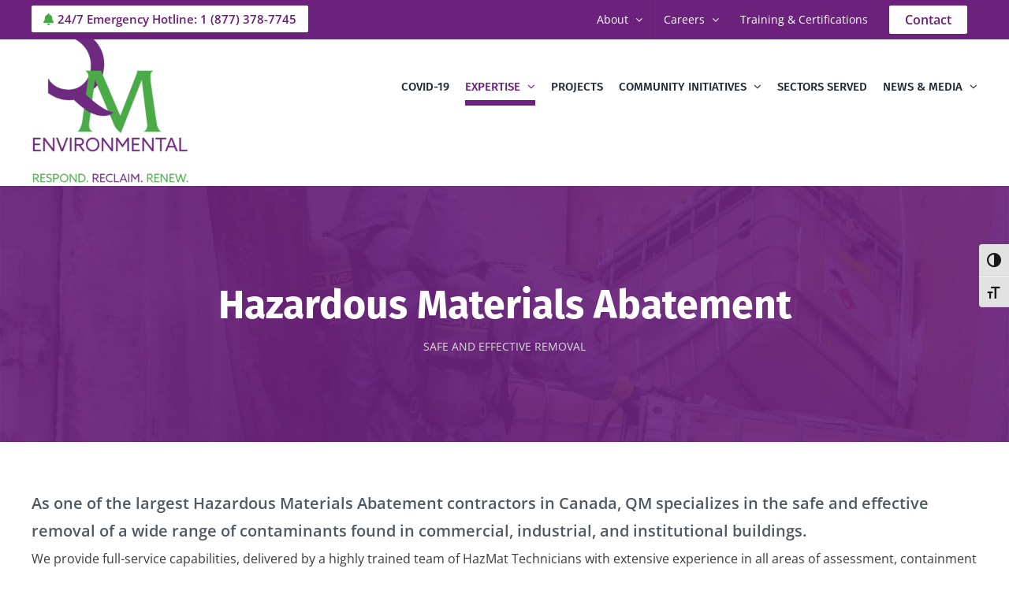

--- FILE ---
content_type: text/html; charset=UTF-8
request_url: https://www.qmenv.com/expertise/hazardous-materials-abatement/
body_size: 25746
content:
<!DOCTYPE html>
<html class="avada-html-layout-wide avada-html-header-position-top avada-is-100-percent-template" lang="en-CA" prefix="og: http://ogp.me/ns# fb: http://ogp.me/ns/fb#">
<head>
	<meta http-equiv="X-UA-Compatible" content="IE=edge" />
	<meta http-equiv="Content-Type" content="text/html; charset=utf-8"/>
	<meta name="viewport" content="width=device-width, initial-scale=1" />
	<meta name='robots' content='index, follow, max-image-preview:large, max-snippet:-1, max-video-preview:-1' />
	<style>img:is([sizes="auto" i], [sizes^="auto," i]) { contain-intrinsic-size: 3000px 1500px }</style>
	
	<!-- This site is optimized with the Yoast SEO plugin v26.6 - https://yoast.com/wordpress/plugins/seo/ -->
	<title>Hazardous Materials Abatement | QM Environmental</title>
	<meta name="description" content="As one of the largest Hazardous Materials (HazMat) contractors in Canada, QM specializes in the safe and effective removal of a wide range of contaminants found in commercial, industrial, and institutional buildings." />
	<link rel="canonical" href="https://www.qmenv.com/expertise/hazardous-materials-abatement/" />
	<meta property="og:locale" content="en_US" />
	<meta property="og:type" content="article" />
	<meta property="og:title" content="Hazardous Materials Abatement | QM Environmental" />
	<meta property="og:description" content="As one of the largest Hazardous Materials (HazMat) contractors in Canada, QM specializes in the safe and effective removal of a wide range of contaminants found in commercial, industrial, and institutional buildings." />
	<meta property="og:url" content="https://www.qmenv.com/expertise/hazardous-materials-abatement/" />
	<meta property="og:site_name" content="QM Environmental" />
	<meta property="article:publisher" content="https://www.facebook.com/QM-Environmental-1660338700889477" />
	<meta property="article:modified_time" content="2022-10-01T23:24:51+00:00" />
	<meta property="og:image" content="https://www.qmenv.com/wp-content/uploads/2020/12/fb-image.jpg" />
	<meta property="og:image:width" content="1200" />
	<meta property="og:image:height" content="627" />
	<meta property="og:image:type" content="image/jpeg" />
	<meta name="twitter:card" content="summary_large_image" />
	<meta name="twitter:title" content="Hazardous Materials Abatement | QM Environmental" />
	<meta name="twitter:description" content="As one of the largest Hazardous Materials (HazMat) contractors in Canada, QM specializes in the safe and effective removal of a wide range of contaminants found in commercial, industrial, and institutional buildings." />
	<meta name="twitter:image" content="https://www.qmenv.com/wp-content/uploads/2020/12/tw-image.jpg" />
	<meta name="twitter:site" content="@qmenv" />
	<meta name="twitter:label1" content="Est. reading time" />
	<meta name="twitter:data1" content="15 minutes" />
	<script type="application/ld+json" class="yoast-schema-graph">{"@context":"https://schema.org","@graph":[{"@type":"WebPage","@id":"https://www.qmenv.com/expertise/hazardous-materials-abatement/","url":"https://www.qmenv.com/expertise/hazardous-materials-abatement/","name":"Hazardous Materials Abatement | QM Environmental","isPartOf":{"@id":"https://www.qmenv.com/#website"},"datePublished":"2020-11-05T20:00:19+00:00","dateModified":"2022-10-01T23:24:51+00:00","description":"As one of the largest Hazardous Materials (HazMat) contractors in Canada, QM specializes in the safe and effective removal of a wide range of contaminants found in commercial, industrial, and institutional buildings.","breadcrumb":{"@id":"https://www.qmenv.com/expertise/hazardous-materials-abatement/#breadcrumb"},"inLanguage":"en-CA","potentialAction":[{"@type":"ReadAction","target":["https://www.qmenv.com/expertise/hazardous-materials-abatement/"]}]},{"@type":"BreadcrumbList","@id":"https://www.qmenv.com/expertise/hazardous-materials-abatement/#breadcrumb","itemListElement":[{"@type":"ListItem","position":1,"name":"Home","item":"https://www.qmenv.com/"},{"@type":"ListItem","position":2,"name":"Expertise","item":"https://www.qmenv.com/expertise/"},{"@type":"ListItem","position":3,"name":"Hazardous Materials Abatement"}]},{"@type":"WebSite","@id":"https://www.qmenv.com/#website","url":"https://www.qmenv.com/","name":"QM Environmental","description":"Respond. Reclaim. Review.","publisher":{"@id":"https://www.qmenv.com/#organization"},"potentialAction":[{"@type":"SearchAction","target":{"@type":"EntryPoint","urlTemplate":"https://www.qmenv.com/?s={search_term_string}"},"query-input":{"@type":"PropertyValueSpecification","valueRequired":true,"valueName":"search_term_string"}}],"inLanguage":"en-CA"},{"@type":"Organization","@id":"https://www.qmenv.com/#organization","name":"QM Environmental","url":"https://www.qmenv.com/","logo":{"@type":"ImageObject","inLanguage":"en-CA","@id":"https://www.qmenv.com/#/schema/logo/image/","url":"https://secureservercdn.net/192.169.220.85/n79.d79.myftpupload.com/wp-content/uploads/2020/11/qm-environmental-logo-2.jpg?time=1618002411","contentUrl":"https://secureservercdn.net/192.169.220.85/n79.d79.myftpupload.com/wp-content/uploads/2020/11/qm-environmental-logo-2.jpg?time=1618002411","width":200,"height":97,"caption":"QM Environmental"},"image":{"@id":"https://www.qmenv.com/#/schema/logo/image/"},"sameAs":["https://www.facebook.com/QM-Environmental-1660338700889477","https://x.com/qmenv","https://www.instagram.com/qmenv/","https://www.linkedin.com/company/2674836/admin/"]}]}</script>
	<!-- / Yoast SEO plugin. -->


<link rel="alternate" type="application/rss+xml" title="QM Environmental &raquo; Feed" href="https://www.qmenv.com/feed/" />
<link rel="alternate" type="application/rss+xml" title="QM Environmental &raquo; Comments Feed" href="https://www.qmenv.com/comments/feed/" />
								<link rel="icon" href="https://www.qmenv.com/wp-content/uploads/2020/11/favicon.jpg" type="image/jpeg" />
		
					<!-- Apple Touch Icon -->
						<link rel="apple-touch-icon" sizes="180x180" href="https://www.qmenv.com/wp-content/uploads/2020/11/icon-180.jpg" type="image/jpeg">
		
					<!-- Android Icon -->
						<link rel="icon" sizes="192x192" href="https://www.qmenv.com/wp-content/uploads/2020/11/icon-120.jpg" type="image/jpeg">
		
					<!-- MS Edge Icon -->
						<meta name="msapplication-TileImage" content="https://www.qmenv.com/wp-content/uploads/2020/11/icon-152.jpg" type="image/jpeg">
									<meta name="description" content="As one of the largest Hazardous Materials Abatement contractors in Canada, QM specializes in the safe and effective removal of a wide range of contaminants found in commercial, industrial, and institutional buildings.
We provide full-service capabilities, delivered by a highly trained team of HazMat Technicians with extensive"/>
				
		<meta property="og:locale" content="en_CA"/>
		<meta property="og:type" content="article"/>
		<meta property="og:site_name" content="QM Environmental"/>
		<meta property="og:title" content="Hazardous Materials Abatement | QM Environmental"/>
				<meta property="og:description" content="As one of the largest Hazardous Materials Abatement contractors in Canada, QM specializes in the safe and effective removal of a wide range of contaminants found in commercial, industrial, and institutional buildings.
We provide full-service capabilities, delivered by a highly trained team of HazMat Technicians with extensive"/>
				<meta property="og:url" content="https://www.qmenv.com/expertise/hazardous-materials-abatement/"/>
													<meta property="article:modified_time" content="2022-10-01T23:24:51+00:00"/>
											<meta property="og:image" content="https://www.qmenv.com/wp-content/uploads/2025/04/Official-QM-Environmental-Logo-Full-Colour-1-300x278.png"/>
		<meta property="og:image:width" content="300"/>
		<meta property="og:image:height" content="278"/>
		<meta property="og:image:type" content="image/png"/>
				<script type="text/javascript">
/* <![CDATA[ */
window._wpemojiSettings = {"baseUrl":"https:\/\/s.w.org\/images\/core\/emoji\/16.0.1\/72x72\/","ext":".png","svgUrl":"https:\/\/s.w.org\/images\/core\/emoji\/16.0.1\/svg\/","svgExt":".svg","source":{"concatemoji":"https:\/\/www.qmenv.com\/wp-includes\/js\/wp-emoji-release.min.js?ver=6.8.3"}};
/*! This file is auto-generated */
!function(s,n){var o,i,e;function c(e){try{var t={supportTests:e,timestamp:(new Date).valueOf()};sessionStorage.setItem(o,JSON.stringify(t))}catch(e){}}function p(e,t,n){e.clearRect(0,0,e.canvas.width,e.canvas.height),e.fillText(t,0,0);var t=new Uint32Array(e.getImageData(0,0,e.canvas.width,e.canvas.height).data),a=(e.clearRect(0,0,e.canvas.width,e.canvas.height),e.fillText(n,0,0),new Uint32Array(e.getImageData(0,0,e.canvas.width,e.canvas.height).data));return t.every(function(e,t){return e===a[t]})}function u(e,t){e.clearRect(0,0,e.canvas.width,e.canvas.height),e.fillText(t,0,0);for(var n=e.getImageData(16,16,1,1),a=0;a<n.data.length;a++)if(0!==n.data[a])return!1;return!0}function f(e,t,n,a){switch(t){case"flag":return n(e,"\ud83c\udff3\ufe0f\u200d\u26a7\ufe0f","\ud83c\udff3\ufe0f\u200b\u26a7\ufe0f")?!1:!n(e,"\ud83c\udde8\ud83c\uddf6","\ud83c\udde8\u200b\ud83c\uddf6")&&!n(e,"\ud83c\udff4\udb40\udc67\udb40\udc62\udb40\udc65\udb40\udc6e\udb40\udc67\udb40\udc7f","\ud83c\udff4\u200b\udb40\udc67\u200b\udb40\udc62\u200b\udb40\udc65\u200b\udb40\udc6e\u200b\udb40\udc67\u200b\udb40\udc7f");case"emoji":return!a(e,"\ud83e\udedf")}return!1}function g(e,t,n,a){var r="undefined"!=typeof WorkerGlobalScope&&self instanceof WorkerGlobalScope?new OffscreenCanvas(300,150):s.createElement("canvas"),o=r.getContext("2d",{willReadFrequently:!0}),i=(o.textBaseline="top",o.font="600 32px Arial",{});return e.forEach(function(e){i[e]=t(o,e,n,a)}),i}function t(e){var t=s.createElement("script");t.src=e,t.defer=!0,s.head.appendChild(t)}"undefined"!=typeof Promise&&(o="wpEmojiSettingsSupports",i=["flag","emoji"],n.supports={everything:!0,everythingExceptFlag:!0},e=new Promise(function(e){s.addEventListener("DOMContentLoaded",e,{once:!0})}),new Promise(function(t){var n=function(){try{var e=JSON.parse(sessionStorage.getItem(o));if("object"==typeof e&&"number"==typeof e.timestamp&&(new Date).valueOf()<e.timestamp+604800&&"object"==typeof e.supportTests)return e.supportTests}catch(e){}return null}();if(!n){if("undefined"!=typeof Worker&&"undefined"!=typeof OffscreenCanvas&&"undefined"!=typeof URL&&URL.createObjectURL&&"undefined"!=typeof Blob)try{var e="postMessage("+g.toString()+"("+[JSON.stringify(i),f.toString(),p.toString(),u.toString()].join(",")+"));",a=new Blob([e],{type:"text/javascript"}),r=new Worker(URL.createObjectURL(a),{name:"wpTestEmojiSupports"});return void(r.onmessage=function(e){c(n=e.data),r.terminate(),t(n)})}catch(e){}c(n=g(i,f,p,u))}t(n)}).then(function(e){for(var t in e)n.supports[t]=e[t],n.supports.everything=n.supports.everything&&n.supports[t],"flag"!==t&&(n.supports.everythingExceptFlag=n.supports.everythingExceptFlag&&n.supports[t]);n.supports.everythingExceptFlag=n.supports.everythingExceptFlag&&!n.supports.flag,n.DOMReady=!1,n.readyCallback=function(){n.DOMReady=!0}}).then(function(){return e}).then(function(){var e;n.supports.everything||(n.readyCallback(),(e=n.source||{}).concatemoji?t(e.concatemoji):e.wpemoji&&e.twemoji&&(t(e.twemoji),t(e.wpemoji)))}))}((window,document),window._wpemojiSettings);
/* ]]> */
</script>
<style id='wp-emoji-styles-inline-css' type='text/css'>

	img.wp-smiley, img.emoji {
		display: inline !important;
		border: none !important;
		box-shadow: none !important;
		height: 1em !important;
		width: 1em !important;
		margin: 0 0.07em !important;
		vertical-align: -0.1em !important;
		background: none !important;
		padding: 0 !important;
	}
</style>
<link rel='stylesheet' id='wp-block-library-css' href='https://www.qmenv.com/wp-includes/css/dist/block-library/style.min.css?ver=6.8.3' type='text/css' media='all' />
<style id='wp-block-library-theme-inline-css' type='text/css'>
.wp-block-audio :where(figcaption){color:#555;font-size:13px;text-align:center}.is-dark-theme .wp-block-audio :where(figcaption){color:#ffffffa6}.wp-block-audio{margin:0 0 1em}.wp-block-code{border:1px solid #ccc;border-radius:4px;font-family:Menlo,Consolas,monaco,monospace;padding:.8em 1em}.wp-block-embed :where(figcaption){color:#555;font-size:13px;text-align:center}.is-dark-theme .wp-block-embed :where(figcaption){color:#ffffffa6}.wp-block-embed{margin:0 0 1em}.blocks-gallery-caption{color:#555;font-size:13px;text-align:center}.is-dark-theme .blocks-gallery-caption{color:#ffffffa6}:root :where(.wp-block-image figcaption){color:#555;font-size:13px;text-align:center}.is-dark-theme :root :where(.wp-block-image figcaption){color:#ffffffa6}.wp-block-image{margin:0 0 1em}.wp-block-pullquote{border-bottom:4px solid;border-top:4px solid;color:currentColor;margin-bottom:1.75em}.wp-block-pullquote cite,.wp-block-pullquote footer,.wp-block-pullquote__citation{color:currentColor;font-size:.8125em;font-style:normal;text-transform:uppercase}.wp-block-quote{border-left:.25em solid;margin:0 0 1.75em;padding-left:1em}.wp-block-quote cite,.wp-block-quote footer{color:currentColor;font-size:.8125em;font-style:normal;position:relative}.wp-block-quote:where(.has-text-align-right){border-left:none;border-right:.25em solid;padding-left:0;padding-right:1em}.wp-block-quote:where(.has-text-align-center){border:none;padding-left:0}.wp-block-quote.is-large,.wp-block-quote.is-style-large,.wp-block-quote:where(.is-style-plain){border:none}.wp-block-search .wp-block-search__label{font-weight:700}.wp-block-search__button{border:1px solid #ccc;padding:.375em .625em}:where(.wp-block-group.has-background){padding:1.25em 2.375em}.wp-block-separator.has-css-opacity{opacity:.4}.wp-block-separator{border:none;border-bottom:2px solid;margin-left:auto;margin-right:auto}.wp-block-separator.has-alpha-channel-opacity{opacity:1}.wp-block-separator:not(.is-style-wide):not(.is-style-dots){width:100px}.wp-block-separator.has-background:not(.is-style-dots){border-bottom:none;height:1px}.wp-block-separator.has-background:not(.is-style-wide):not(.is-style-dots){height:2px}.wp-block-table{margin:0 0 1em}.wp-block-table td,.wp-block-table th{word-break:normal}.wp-block-table :where(figcaption){color:#555;font-size:13px;text-align:center}.is-dark-theme .wp-block-table :where(figcaption){color:#ffffffa6}.wp-block-video :where(figcaption){color:#555;font-size:13px;text-align:center}.is-dark-theme .wp-block-video :where(figcaption){color:#ffffffa6}.wp-block-video{margin:0 0 1em}:root :where(.wp-block-template-part.has-background){margin-bottom:0;margin-top:0;padding:1.25em 2.375em}
</style>
<style id='classic-theme-styles-inline-css' type='text/css'>
/*! This file is auto-generated */
.wp-block-button__link{color:#fff;background-color:#32373c;border-radius:9999px;box-shadow:none;text-decoration:none;padding:calc(.667em + 2px) calc(1.333em + 2px);font-size:1.125em}.wp-block-file__button{background:#32373c;color:#fff;text-decoration:none}
</style>
<style id='wp-job-openings-blocks-style-inline-css' type='text/css'>
.wp-block-create-block-wjo-block{background-color:#21759b;border:1px dotted red;color:#fff;padding:2px}.awsm-b-row{display:-webkit-box;display:-ms-flexbox;display:-webkit-flex;display:flex;display:flexbox;-webkit-flex-flow:row wrap;margin:0 -15px;-webkit-box-orient:horizontal;-webkit-box-direction:normal;-ms-flex-flow:row wrap;flex-flow:row wrap}.awsm-b-row,.awsm-b-row *,.awsm-b-row :after,.awsm-b-row :before{-webkit-box-sizing:border-box;box-sizing:border-box}.awsm-b-grid-item{display:-webkit-box;display:-ms-flexbox;display:-webkit-flex;display:flex;float:left;padding:0 15px!important;width:33.333%;-webkit-box-orient:vertical;-webkit-box-direction:normal;-ms-flex-direction:column;flex-direction:column;-webkit-flex-direction:column}.awsm-b-grid-col-4 .awsm-b-grid-item{width:25%}.awsm-b-grid-col-2 .awsm-b-grid-item{width:50%}.awsm-b-grid-col .awsm-b-grid-item{width:100%}.awsm-b-job-hide{display:none!important}.awsm-job-show{display:block!important}.awsm-b-job-item{background:#fff;font-size:14px;padding:20px}a.awsm-b-job-item{text-decoration:none!important}.awsm-b-grid-item .awsm-b-job-item{border:1px solid #dddfe3;border-radius:2px;-webkit-box-shadow:0 1px 4px 0 rgba(0,0,0,.05);box-shadow:0 1px 4px 0 rgba(0,0,0,.05);display:-webkit-box;display:-ms-flexbox;display:-webkit-flex;display:flex;margin-bottom:30px;-webkit-box-orient:vertical;-webkit-box-direction:normal;-ms-flex-direction:column;flex-direction:column;-webkit-flex-direction:column;-webkit-box-flex:1;-ms-flex-positive:1;flex-grow:1;-webkit-flex-grow:1;-webkit-transition:all .3s ease;transition:all .3s ease}.awsm-b-grid-item .awsm-b-job-item:focus,.awsm-b-grid-item .awsm-b-job-item:hover{-webkit-box-shadow:0 3px 15px -5px rgba(0,0,0,.2);box-shadow:0 3px 15px -5px rgba(0,0,0,.2)}.awsm-b-grid-item .awsm-job-featured-image{margin-bottom:14px}.awsm-b-job-item h2.awsm-b-job-post-title{font-size:18px;margin:0 0 15px;text-align:left}.awsm-b-job-item h2.awsm-b-job-post-title a{font-size:18px}.awsm-b-grid-item .awsm-job-info{margin-bottom:10px;min-height:83px}.awsm-b-grid-item .awsm-job-info p{margin:0 0 8px}.awsm-b-job-wrap:after{clear:both;content:"";display:table}.awsm-b-filter-wrap,.awsm-b-filter-wrap *{-webkit-box-sizing:border-box;box-sizing:border-box}.awsm-b-filter-wrap{margin:0 -10px 20px}.awsm-b-filter-wrap form{display:-webkit-box;display:-webkit-flex;display:-ms-flexbox;display:flex;-webkit-flex-wrap:wrap;-ms-flex-wrap:wrap;flex-wrap:wrap}.awsm-b-filter-wrap .awsm-b-filter-items{display:none}.awsm-b-filter-wrap.awsm-b-full-width-search-filter-wrap .awsm-b-filter-item-search,.awsm-b-filter-wrap.awsm-b-full-width-search-filter-wrap .awsm-b-filter-items,.awsm-b-filter-wrap.awsm-b-no-search-filter-wrap .awsm-b-filter-items{width:100%}.awsm-b-filter-toggle{border:1px solid #ccc;border-radius:4px;display:-webkit-box;display:-webkit-flex;display:-ms-flexbox;display:flex;-webkit-flex-flow:wrap;-ms-flex-flow:wrap;flex-flow:wrap;margin:0 10px 10px;outline:none!important;padding:12px;width:46px}.awsm-b-filter-toggle.awsm-on{background:#ccc}.awsm-b-filter-toggle svg{height:20px;width:20px}.awsm-b-filter-wrap.awsm-b-no-search-filter-wrap .awsm-b-filter-toggle{width:100%;-webkit-box-align:center;-webkit-align-items:center;-ms-flex-align:center;align-items:center;-webkit-box-pack:justify;-webkit-justify-content:space-between;-ms-flex-pack:justify;justify-content:space-between;text-decoration:none}.awsm-b-filter-wrap.awsm-b-no-search-filter-wrap .awsm-b-filter-toggle svg{height:22px;width:22px}@media(min-width:768px){.awsm-b-filter-wrap .awsm-b-filter-items{display:-webkit-box!important;display:-webkit-flex!important;display:-ms-flexbox!important;display:flex!important;-webkit-flex-wrap:wrap;-ms-flex-wrap:wrap;flex-wrap:wrap;width:calc(100% - 250px)}.awsm-b-filter-toggle{display:none}.awsm-b-filter-item-search{width:250px}}.awsm-b-filter-wrap .awsm-b-filter-item{padding:0 10px 10px}.awsm-b-filter-item-search{padding:0 10px 10px;position:relative}@media(max-width:768px){.awsm-b-filter-wrap .awsm-b-filter-items{width:100%}.awsm-b-filter-item-search{width:calc(100% - 66px)}.awsm-b-filter-wrap .awsm-b-filter-item .awsm-selectric-wrapper{min-width:100%}}.awsm-b-filter-wrap .awsm-b-filter-item .awsm-b-job-form-control{min-height:48px;padding-right:58px}.awsm-b-filter-item-search .awsm-b-job-form-control{min-height:48px;padding-right:48px}.awsm-b-filter-item-search-in{position:relative}.awsm-b-filter-item-search .awsm-b-job-search-icon-wrapper{color:#ccc;cursor:pointer;font-size:16px;height:100%;line-height:48px;position:absolute;right:0;text-align:center;top:0;width:48px}.awsm-b-jobs-none-container{padding:25px}.awsm-b-jobs-none-container p{margin:0;padding:5px}.awsm-b-row .awsm-b-jobs-pagination{padding:0 15px;width:100%}.awsm-b-jobs-pagination{float:left;width:100%}.awsm-b-load-more-main a.awsm-b-load-more,.awsm-load-more-classic a.page-numbers{background:#fff;border:1px solid #dddfe3;-webkit-box-shadow:0 1px 4px 0 rgba(0,0,0,.05);box-shadow:0 1px 4px 0 rgba(0,0,0,.05);display:block;margin:0!important;outline:none!important;padding:20px;text-align:center;text-decoration:none!important;-webkit-transition:all .3s ease;transition:all .3s ease}.awsm-load-more-classic a.page-numbers,.awsm-load-more-classic span.page-numbers{font-size:90%;padding:5px 10px}.awsm-load-more-classic{text-align:center}.awsm-b-load-more-main a.awsm-load-more:focus,.awsm-b-load-more-main a.awsm-load-more:hover,.awsm-load-more-classic a.page-numbers:focus,.awsm-load-more-classic a.page-numbers:hover{-webkit-box-shadow:0 3px 15px -5px rgba(0,0,0,.2);box-shadow:0 3px 15px -5px rgba(0,0,0,.2)}.awsm-b-jobs-pagination.awsm-load-more-classic ul{list-style:none;margin:0;padding:0}.awsm-b-jobs-pagination.awsm-load-more-classic ul li{display:inline-block}.awsm-b-lists{border:1px solid #ededed}.awsm-b-list-item{width:100%}.awsm-b-list-item h2.awsm-job-b-post-title{margin-bottom:0}.awsm-b-list-item .awsm-job-featured-image{float:left;margin-right:10px}.awsm-b-list-item .awsm-job-featured-image img{height:50px;width:50px}.awsm-b-list-item .awsm-b-job-item{border-bottom:1px solid rgba(0,0,0,.13)}.awsm-b-list-item .awsm-b-job-item:after{clear:both;content:"";display:table}.awsm-b-list-left-col{float:left;width:50%}.awsm-b-list-right-col{float:left;text-align:right;width:50%}.awsm-b-list-item .awsm-job-specification-wrapper{display:inline-block;vertical-align:middle}.awsm-b-list-item .awsm-job-specification-item{display:inline-block;margin:0 15px 0 0;vertical-align:middle}a.awsm-b-job-item .awsm-job-specification-item{color:#4c4c4c}.awsm-b-list-item .awsm-job-more-container{display:inline-block;vertical-align:middle}.awsm-job-more-container .awsm-job-more span:before{content:"→"}.awsm-b-lists .awsm-b-jobs-pagination{margin-top:30px}.awsm-job-specification-item>[class^=awsm-job-icon-]{margin-right:6px}.awsm-job-specification-term:after{content:", "}.awsm-job-specification-term:last-child:after{content:""}.awsm-job-single-wrap,.awsm-job-single-wrap *,.awsm-job-single-wrap :after,.awsm-job-single-wrap :before{-webkit-box-sizing:border-box;box-sizing:border-box}.awsm-job-single-wrap{margin-bottom:1.3em}.awsm-job-single-wrap:after{clear:both;content:"";display:table}.awsm-job-content{padding-bottom:32px}.awsm-job-single-wrap.awsm-col-2 .awsm-job-content{float:left;padding-right:15px;width:55%}.awsm-job-single-wrap.awsm-col-2 .awsm-job-form{float:left;padding-left:15px;width:45%}.awsm-job-head,.awsm_job_spec_above_content{margin-bottom:20px}.awsm-job-head h1{margin:0 0 20px}.awsm-job-list-info span{margin-right:10px}.awsm-job-single-wrap .awsm-job-expiration-label{font-weight:700}.awsm-job-form-inner{background:#fff;border:1px solid #dddfe3;padding:35px}.awsm-job-form-inner h2{margin:0 0 30px}.awsm-job-form-group{margin-bottom:20px}.awsm-job-form-group input[type=checkbox],.awsm-job-form-group input[type=radio]{margin-right:5px}.awsm-job-form-group label{display:block;margin-bottom:10px}.awsm-job-form-options-container label,.awsm-job-inline-group label{display:inline;font-weight:400}.awsm-b-job-form-control{display:block;width:100%}.awsm-job-form-options-container span{display:inline-block;margin-bottom:10px;margin-left:10px}.awsm-job-submit{background:#0195ff;border:1px solid #0195ff;color:#fff;padding:10px 30px}.awsm-job-submit:focus,.awsm-job-submit:hover{background:rgba(0,0,0,0);color:#0195ff}.awsm-job-form-error{color:#db4c4c;font-weight:500}.awsm-b-job-form-control.awsm-job-form-error,.awsm-b-job-form-control.awsm-job-form-error:focus{border:1px solid #db4c4c}.awsm-error-message,.awsm-success-message{padding:12px 25px}.awsm-error-message p:empty,.awsm-success-message p:empty{display:none}.awsm-error-message p,.awsm-success-message p{margin:0!important;padding:0!important}.awsm-success-message{border:1px solid #1ea508}.awsm-error-message{border:1px solid #db4c4c}ul.awsm-error-message li{line-height:1.8em;margin-left:1.2em}.awsm-expired-message{padding:25px}.awsm-expired-message p{margin:1em 0}.awsm-job-container{margin:0 auto;max-width:1170px;padding:50px 0;width:100%}.awsm-jobs-loading{position:relative}.awsm-b-job-listings:after{content:"";height:100%;left:0;opacity:0;position:absolute;top:0;-webkit-transition:all .3s ease;transition:all .3s ease;visibility:hidden;width:100%}.awsm-b-job-listings.awsm-jobs-loading:after{opacity:1;visibility:visible}.awsm-b-sr-only{height:1px;margin:-1px;overflow:hidden;padding:0;position:absolute;width:1px;clip:rect(0,0,0,0);border:0}@media(max-width:1024px){.awsm-b-grid-col-4 .awsm-b-grid-item{width:33.333%}}@media(max-width:992px){.awsm-job-single-wrap.awsm-col-2 .awsm-job-content{padding-right:0;width:100%}.awsm-job-single-wrap.awsm-col-2 .awsm-job-form{padding-left:0;width:100%}}@media(max-width:768px){.awsm-b-grid-col-3 .awsm-b-grid-item,.awsm-b-grid-col-4 .awsm-b-grid-item,.awsm-b-grid-item{width:50%}.awsm-b-list-left-col{padding-bottom:10px;width:100%}.awsm-b-list-right-col{text-align:left;width:100%}}@media(max-width:648px){.awsm-b-grid-col-2 .awsm-b-grid-item,.awsm-b-grid-col-3 .awsm-b-grid-item,.awsm-b-grid-col-4 .awsm-b-grid-item,.awsm-b-grid-item{width:100%}.awsm-b-list-item .awsm-job-specification-wrapper{display:block;float:none;padding-bottom:5px}.awsm-b-list-item .awsm-job-more-container{display:block;float:none}}.awsm-job-form-plugin-style .awsm-b-job-form-control{border:1px solid #ccc;border-radius:4px;color:#060606;display:block;font:inherit;line-height:1;min-height:46px;padding:8px 15px;-webkit-transition:all .3s ease;transition:all .3s ease;width:100%}.awsm-job-form-plugin-style .awsm-b-job-form-control:focus{border-color:#060606;-webkit-box-shadow:none;box-shadow:none;outline:none}.awsm-job-form-plugin-style .awsm-b-job-form-control.awsm-job-form-error{border-color:#db4c4c}.awsm-job-form-plugin-style textarea.awsm-b-job-form-control{min-height:80px}.awsm-job-form-plugin-style .awsm-application-submit-btn,.awsm-job-form-plugin-style .awsm-jobs-primary-button{background:#060606;border-radius:45px;color:#fff;padding:16px 32px;-webkit-transition:all .3s ease;transition:all .3s ease}.awsm-job-form-plugin-style .awsm-application-submit-btn:focus,.awsm-job-form-plugin-style .awsm-application-submit-btn:hover,.awsm-job-form-plugin-style .awsm-jobs-primary-button:focus,.awsm-job-form-plugin-style .awsm-jobs-primary-button:hover{background:#060606;color:#fff;outline:none}.awsm-job-form-plugin-style .awsm-jobs-primary-button{cursor:pointer}.awsm-job-form-plugin-style .awsm-jobs-primary-button:disabled{opacity:.5;pointer-events:none}.awsm-job-form-plugin-style .awsm-selectric{border-color:#ccc;border-radius:4px;-webkit-box-shadow:none;box-shadow:none}.awsm-job-form-plugin-style .awsm-selectric-open .awsm-selectric{border-color:#060606}.awsm-job-form-plugin-style .awsm-selectric .label{margin-left:15px}.awsm-jobs-is-block-theme .site-branding{padding:0 2.1rem}.awsm-jobs-is-block-theme .site-content{padding:0 2.1rem 3rem}.awsm-jobs-is-block-theme .site-title{margin-bottom:0}.awsm-b-job-wrap,.awsm-b-job-wrap *{-webkit-box-sizing:border-box;box-sizing:border-box}

</style>
<link rel='stylesheet' id='awsm-jobs-general-css' href='https://www.qmenv.com/wp-content/plugins/wp-job-openings/assets/css/general.min.css?ver=3.5.4' type='text/css' media='all' />
<link rel='stylesheet' id='awsm-jobs-style-css' href='https://www.qmenv.com/wp-content/plugins/wp-job-openings/assets/css/style.min.css?ver=3.5.4' type='text/css' media='all' />
<style id='global-styles-inline-css' type='text/css'>
:root{--wp--preset--aspect-ratio--square: 1;--wp--preset--aspect-ratio--4-3: 4/3;--wp--preset--aspect-ratio--3-4: 3/4;--wp--preset--aspect-ratio--3-2: 3/2;--wp--preset--aspect-ratio--2-3: 2/3;--wp--preset--aspect-ratio--16-9: 16/9;--wp--preset--aspect-ratio--9-16: 9/16;--wp--preset--color--black: #000000;--wp--preset--color--cyan-bluish-gray: #abb8c3;--wp--preset--color--white: #ffffff;--wp--preset--color--pale-pink: #f78da7;--wp--preset--color--vivid-red: #cf2e2e;--wp--preset--color--luminous-vivid-orange: #ff6900;--wp--preset--color--luminous-vivid-amber: #fcb900;--wp--preset--color--light-green-cyan: #7bdcb5;--wp--preset--color--vivid-green-cyan: #00d084;--wp--preset--color--pale-cyan-blue: #8ed1fc;--wp--preset--color--vivid-cyan-blue: #0693e3;--wp--preset--color--vivid-purple: #9b51e0;--wp--preset--color--awb-color-1: rgba(255,255,255,1);--wp--preset--color--awb-color-2: rgba(242,243,245,1);--wp--preset--color--awb-color-3: rgba(226,226,226,1);--wp--preset--color--awb-color-4: rgba(74,78,87,1);--wp--preset--color--awb-color-5: rgba(59,59,59,1);--wp--preset--color--awb-color-6: rgba(108,34,124,1);--wp--preset--color--awb-color-7: rgba(107,29,116,1);--wp--preset--color--awb-color-8: rgba(33,41,52,1);--wp--preset--color--awb-color-custom-10: rgba(101,188,123,1);--wp--preset--color--awb-color-custom-11: rgba(249,249,251,1);--wp--preset--color--awb-color-custom-12: rgba(51,51,51,1);--wp--preset--color--awb-color-custom-13: rgba(242,243,245,0.7);--wp--preset--color--awb-color-custom-14: rgba(38,48,62,1);--wp--preset--color--awb-color-custom-15: rgba(219,219,219,1);--wp--preset--color--awb-color-custom-16: rgba(242,243,245,0.8);--wp--preset--color--awb-color-custom-17: rgba(43,43,43,1);--wp--preset--gradient--vivid-cyan-blue-to-vivid-purple: linear-gradient(135deg,rgba(6,147,227,1) 0%,rgb(155,81,224) 100%);--wp--preset--gradient--light-green-cyan-to-vivid-green-cyan: linear-gradient(135deg,rgb(122,220,180) 0%,rgb(0,208,130) 100%);--wp--preset--gradient--luminous-vivid-amber-to-luminous-vivid-orange: linear-gradient(135deg,rgba(252,185,0,1) 0%,rgba(255,105,0,1) 100%);--wp--preset--gradient--luminous-vivid-orange-to-vivid-red: linear-gradient(135deg,rgba(255,105,0,1) 0%,rgb(207,46,46) 100%);--wp--preset--gradient--very-light-gray-to-cyan-bluish-gray: linear-gradient(135deg,rgb(238,238,238) 0%,rgb(169,184,195) 100%);--wp--preset--gradient--cool-to-warm-spectrum: linear-gradient(135deg,rgb(74,234,220) 0%,rgb(151,120,209) 20%,rgb(207,42,186) 40%,rgb(238,44,130) 60%,rgb(251,105,98) 80%,rgb(254,248,76) 100%);--wp--preset--gradient--blush-light-purple: linear-gradient(135deg,rgb(255,206,236) 0%,rgb(152,150,240) 100%);--wp--preset--gradient--blush-bordeaux: linear-gradient(135deg,rgb(254,205,165) 0%,rgb(254,45,45) 50%,rgb(107,0,62) 100%);--wp--preset--gradient--luminous-dusk: linear-gradient(135deg,rgb(255,203,112) 0%,rgb(199,81,192) 50%,rgb(65,88,208) 100%);--wp--preset--gradient--pale-ocean: linear-gradient(135deg,rgb(255,245,203) 0%,rgb(182,227,212) 50%,rgb(51,167,181) 100%);--wp--preset--gradient--electric-grass: linear-gradient(135deg,rgb(202,248,128) 0%,rgb(113,206,126) 100%);--wp--preset--gradient--midnight: linear-gradient(135deg,rgb(2,3,129) 0%,rgb(40,116,252) 100%);--wp--preset--font-size--small: 12px;--wp--preset--font-size--medium: 20px;--wp--preset--font-size--large: 24px;--wp--preset--font-size--x-large: 42px;--wp--preset--font-size--normal: 16px;--wp--preset--font-size--xlarge: 32px;--wp--preset--font-size--huge: 48px;--wp--preset--spacing--20: 0.44rem;--wp--preset--spacing--30: 0.67rem;--wp--preset--spacing--40: 1rem;--wp--preset--spacing--50: 1.5rem;--wp--preset--spacing--60: 2.25rem;--wp--preset--spacing--70: 3.38rem;--wp--preset--spacing--80: 5.06rem;--wp--preset--shadow--natural: 6px 6px 9px rgba(0, 0, 0, 0.2);--wp--preset--shadow--deep: 12px 12px 50px rgba(0, 0, 0, 0.4);--wp--preset--shadow--sharp: 6px 6px 0px rgba(0, 0, 0, 0.2);--wp--preset--shadow--outlined: 6px 6px 0px -3px rgba(255, 255, 255, 1), 6px 6px rgba(0, 0, 0, 1);--wp--preset--shadow--crisp: 6px 6px 0px rgba(0, 0, 0, 1);}:where(.is-layout-flex){gap: 0.5em;}:where(.is-layout-grid){gap: 0.5em;}body .is-layout-flex{display: flex;}.is-layout-flex{flex-wrap: wrap;align-items: center;}.is-layout-flex > :is(*, div){margin: 0;}body .is-layout-grid{display: grid;}.is-layout-grid > :is(*, div){margin: 0;}:where(.wp-block-columns.is-layout-flex){gap: 2em;}:where(.wp-block-columns.is-layout-grid){gap: 2em;}:where(.wp-block-post-template.is-layout-flex){gap: 1.25em;}:where(.wp-block-post-template.is-layout-grid){gap: 1.25em;}.has-black-color{color: var(--wp--preset--color--black) !important;}.has-cyan-bluish-gray-color{color: var(--wp--preset--color--cyan-bluish-gray) !important;}.has-white-color{color: var(--wp--preset--color--white) !important;}.has-pale-pink-color{color: var(--wp--preset--color--pale-pink) !important;}.has-vivid-red-color{color: var(--wp--preset--color--vivid-red) !important;}.has-luminous-vivid-orange-color{color: var(--wp--preset--color--luminous-vivid-orange) !important;}.has-luminous-vivid-amber-color{color: var(--wp--preset--color--luminous-vivid-amber) !important;}.has-light-green-cyan-color{color: var(--wp--preset--color--light-green-cyan) !important;}.has-vivid-green-cyan-color{color: var(--wp--preset--color--vivid-green-cyan) !important;}.has-pale-cyan-blue-color{color: var(--wp--preset--color--pale-cyan-blue) !important;}.has-vivid-cyan-blue-color{color: var(--wp--preset--color--vivid-cyan-blue) !important;}.has-vivid-purple-color{color: var(--wp--preset--color--vivid-purple) !important;}.has-black-background-color{background-color: var(--wp--preset--color--black) !important;}.has-cyan-bluish-gray-background-color{background-color: var(--wp--preset--color--cyan-bluish-gray) !important;}.has-white-background-color{background-color: var(--wp--preset--color--white) !important;}.has-pale-pink-background-color{background-color: var(--wp--preset--color--pale-pink) !important;}.has-vivid-red-background-color{background-color: var(--wp--preset--color--vivid-red) !important;}.has-luminous-vivid-orange-background-color{background-color: var(--wp--preset--color--luminous-vivid-orange) !important;}.has-luminous-vivid-amber-background-color{background-color: var(--wp--preset--color--luminous-vivid-amber) !important;}.has-light-green-cyan-background-color{background-color: var(--wp--preset--color--light-green-cyan) !important;}.has-vivid-green-cyan-background-color{background-color: var(--wp--preset--color--vivid-green-cyan) !important;}.has-pale-cyan-blue-background-color{background-color: var(--wp--preset--color--pale-cyan-blue) !important;}.has-vivid-cyan-blue-background-color{background-color: var(--wp--preset--color--vivid-cyan-blue) !important;}.has-vivid-purple-background-color{background-color: var(--wp--preset--color--vivid-purple) !important;}.has-black-border-color{border-color: var(--wp--preset--color--black) !important;}.has-cyan-bluish-gray-border-color{border-color: var(--wp--preset--color--cyan-bluish-gray) !important;}.has-white-border-color{border-color: var(--wp--preset--color--white) !important;}.has-pale-pink-border-color{border-color: var(--wp--preset--color--pale-pink) !important;}.has-vivid-red-border-color{border-color: var(--wp--preset--color--vivid-red) !important;}.has-luminous-vivid-orange-border-color{border-color: var(--wp--preset--color--luminous-vivid-orange) !important;}.has-luminous-vivid-amber-border-color{border-color: var(--wp--preset--color--luminous-vivid-amber) !important;}.has-light-green-cyan-border-color{border-color: var(--wp--preset--color--light-green-cyan) !important;}.has-vivid-green-cyan-border-color{border-color: var(--wp--preset--color--vivid-green-cyan) !important;}.has-pale-cyan-blue-border-color{border-color: var(--wp--preset--color--pale-cyan-blue) !important;}.has-vivid-cyan-blue-border-color{border-color: var(--wp--preset--color--vivid-cyan-blue) !important;}.has-vivid-purple-border-color{border-color: var(--wp--preset--color--vivid-purple) !important;}.has-vivid-cyan-blue-to-vivid-purple-gradient-background{background: var(--wp--preset--gradient--vivid-cyan-blue-to-vivid-purple) !important;}.has-light-green-cyan-to-vivid-green-cyan-gradient-background{background: var(--wp--preset--gradient--light-green-cyan-to-vivid-green-cyan) !important;}.has-luminous-vivid-amber-to-luminous-vivid-orange-gradient-background{background: var(--wp--preset--gradient--luminous-vivid-amber-to-luminous-vivid-orange) !important;}.has-luminous-vivid-orange-to-vivid-red-gradient-background{background: var(--wp--preset--gradient--luminous-vivid-orange-to-vivid-red) !important;}.has-very-light-gray-to-cyan-bluish-gray-gradient-background{background: var(--wp--preset--gradient--very-light-gray-to-cyan-bluish-gray) !important;}.has-cool-to-warm-spectrum-gradient-background{background: var(--wp--preset--gradient--cool-to-warm-spectrum) !important;}.has-blush-light-purple-gradient-background{background: var(--wp--preset--gradient--blush-light-purple) !important;}.has-blush-bordeaux-gradient-background{background: var(--wp--preset--gradient--blush-bordeaux) !important;}.has-luminous-dusk-gradient-background{background: var(--wp--preset--gradient--luminous-dusk) !important;}.has-pale-ocean-gradient-background{background: var(--wp--preset--gradient--pale-ocean) !important;}.has-electric-grass-gradient-background{background: var(--wp--preset--gradient--electric-grass) !important;}.has-midnight-gradient-background{background: var(--wp--preset--gradient--midnight) !important;}.has-small-font-size{font-size: var(--wp--preset--font-size--small) !important;}.has-medium-font-size{font-size: var(--wp--preset--font-size--medium) !important;}.has-large-font-size{font-size: var(--wp--preset--font-size--large) !important;}.has-x-large-font-size{font-size: var(--wp--preset--font-size--x-large) !important;}
:where(.wp-block-post-template.is-layout-flex){gap: 1.25em;}:where(.wp-block-post-template.is-layout-grid){gap: 1.25em;}
:where(.wp-block-columns.is-layout-flex){gap: 2em;}:where(.wp-block-columns.is-layout-grid){gap: 2em;}
:root :where(.wp-block-pullquote){font-size: 1.5em;line-height: 1.6;}
</style>
<link rel='stylesheet' id='ui-font-css' href='https://www.qmenv.com/wp-content/plugins/wp-accessibility/toolbar/fonts/css/a11y-toolbar.css?ver=2.2.6' type='text/css' media='all' />
<link rel='stylesheet' id='wpa-toolbar-css' href='https://www.qmenv.com/wp-content/plugins/wp-accessibility/toolbar/css/a11y.css?ver=2.2.6' type='text/css' media='all' />
<style id='wpa-toolbar-inline-css' type='text/css'>
.a11y-toolbar ul li button { font-size: 18px !important; }
</style>
<link rel='stylesheet' id='ui-fontsize.css-css' href='https://www.qmenv.com/wp-content/plugins/wp-accessibility/toolbar/css/a11y-fontsize-alt.css?ver=2.2.6' type='text/css' media='all' />
<style id='ui-fontsize.css-inline-css' type='text/css'>
html { --wpa-font-size: 150%; }
</style>
<link rel='stylesheet' id='wpa-style-css' href='https://www.qmenv.com/wp-content/plugins/wp-accessibility/css/wpa-style.css?ver=2.2.6' type='text/css' media='all' />
<style id='wpa-style-inline-css' type='text/css'>
:root { --admin-bar-top : 7px; }
</style>
<link rel='stylesheet' id='wp-components-css' href='https://www.qmenv.com/wp-includes/css/dist/components/style.min.css?ver=6.8.3' type='text/css' media='all' />
<link rel='stylesheet' id='godaddy-styles-css' href='https://www.qmenv.com/wp-content/mu-plugins/vendor/wpex/godaddy-launch/includes/Dependencies/GoDaddy/Styles/build/latest.css?ver=2.0.2' type='text/css' media='all' />
<link rel='stylesheet' id='awsm-job-pro-country-select-css' href='https://www.qmenv.com/wp-content/plugins/pro-pack-for-wp-job-openings/assets/css/intlTelInput.min.css?ver=17.0.16' type='text/css' media='all' />
<link rel='stylesheet' id='awsm-job-pro-style-css' href='https://www.qmenv.com/wp-content/plugins/pro-pack-for-wp-job-openings/assets/css/style.min.css?ver=3.2.3' type='text/css' media='all' />
<link rel='stylesheet' id='fusion-dynamic-css-css' href='https://www.qmenv.com/wp-content/uploads/fusion-styles/3db5e78095217d7bc8cf94de2aa2637d.min.css?ver=3.14.2' type='text/css' media='all' />
<script type="text/javascript" src="https://www.qmenv.com/wp-includes/js/jquery/jquery.min.js?ver=3.7.1" id="jquery-core-js"></script>
<script type="text/javascript" src="https://www.qmenv.com/wp-includes/js/jquery/jquery-migrate.min.js?ver=3.4.1" id="jquery-migrate-js"></script>
<link rel="https://api.w.org/" href="https://www.qmenv.com/wp-json/" /><link rel="alternate" title="JSON" type="application/json" href="https://www.qmenv.com/wp-json/wp/v2/pages/77" /><link rel="EditURI" type="application/rsd+xml" title="RSD" href="https://www.qmenv.com/xmlrpc.php?rsd" />
<link rel='shortlink' href='https://www.qmenv.com/?p=77' />
<link rel="alternate" title="oEmbed (JSON)" type="application/json+oembed" href="https://www.qmenv.com/wp-json/oembed/1.0/embed?url=https%3A%2F%2Fwww.qmenv.com%2Fexpertise%2Fhazardous-materials-abatement%2F" />
<link rel="alternate" title="oEmbed (XML)" type="text/xml+oembed" href="https://www.qmenv.com/wp-json/oembed/1.0/embed?url=https%3A%2F%2Fwww.qmenv.com%2Fexpertise%2Fhazardous-materials-abatement%2F&#038;format=xml" />
<style type="text/css" id="css-fb-visibility">@media screen and (max-width: 767px){.fusion-no-small-visibility{display:none !important;}body .sm-text-align-center{text-align:center !important;}body .sm-text-align-left{text-align:left !important;}body .sm-text-align-right{text-align:right !important;}body .sm-text-align-justify{text-align:justify !important;}body .sm-flex-align-center{justify-content:center !important;}body .sm-flex-align-flex-start{justify-content:flex-start !important;}body .sm-flex-align-flex-end{justify-content:flex-end !important;}body .sm-mx-auto{margin-left:auto !important;margin-right:auto !important;}body .sm-ml-auto{margin-left:auto !important;}body .sm-mr-auto{margin-right:auto !important;}body .fusion-absolute-position-small{position:absolute;width:100%;}.awb-sticky.awb-sticky-small{ position: sticky; top: var(--awb-sticky-offset,0); }}@media screen and (min-width: 768px) and (max-width: 1024px){.fusion-no-medium-visibility{display:none !important;}body .md-text-align-center{text-align:center !important;}body .md-text-align-left{text-align:left !important;}body .md-text-align-right{text-align:right !important;}body .md-text-align-justify{text-align:justify !important;}body .md-flex-align-center{justify-content:center !important;}body .md-flex-align-flex-start{justify-content:flex-start !important;}body .md-flex-align-flex-end{justify-content:flex-end !important;}body .md-mx-auto{margin-left:auto !important;margin-right:auto !important;}body .md-ml-auto{margin-left:auto !important;}body .md-mr-auto{margin-right:auto !important;}body .fusion-absolute-position-medium{position:absolute;width:100%;}.awb-sticky.awb-sticky-medium{ position: sticky; top: var(--awb-sticky-offset,0); }}@media screen and (min-width: 1025px){.fusion-no-large-visibility{display:none !important;}body .lg-text-align-center{text-align:center !important;}body .lg-text-align-left{text-align:left !important;}body .lg-text-align-right{text-align:right !important;}body .lg-text-align-justify{text-align:justify !important;}body .lg-flex-align-center{justify-content:center !important;}body .lg-flex-align-flex-start{justify-content:flex-start !important;}body .lg-flex-align-flex-end{justify-content:flex-end !important;}body .lg-mx-auto{margin-left:auto !important;margin-right:auto !important;}body .lg-ml-auto{margin-left:auto !important;}body .lg-mr-auto{margin-right:auto !important;}body .fusion-absolute-position-large{position:absolute;width:100%;}.awb-sticky.awb-sticky-large{ position: sticky; top: var(--awb-sticky-offset,0); }}</style>		<script type="text/javascript">
			var doc = document.documentElement;
			doc.setAttribute( 'data-useragent', navigator.userAgent );
		</script>
		
	<!-- Google Tag Manager -->
<script>(function(w,d,s,l,i){w[l]=w[l]||[];w[l].push({'gtm.start':
new Date().getTime(),event:'gtm.js'});var f=d.getElementsByTagName(s)[0],
j=d.createElement(s),dl=l!='dataLayer'?'&l='+l:'';j.async=true;j.src=
'https://www.googletagmanager.com/gtm.js?id='+i+dl;f.parentNode.insertBefore(j,f);
})(window,document,'script','dataLayer','GTM-MR2GNHD');</script>
<!-- End Google Tag Manager -->	
	<!--For Microsoft Clarity - Starts Here-->
	<script type="text/javascript">
    (function(c,l,a,r,i,t,y){
        c[a]=c[a]||function(){(c[a].q=c[a].q||[]).push(arguments)};
        t=l.createElement(r);t.async=1;t.src="https://www.clarity.ms/tag/"+i;
        y=l.getElementsByTagName(r)[0];y.parentNode.insertBefore(t,y);
    })(window, document, "clarity", "script", "qbugp7a7zn");
	//For Microsoft Clarity - Ends Here
		
</script>
</head>

<body class="wp-singular page-template page-template-100-width page-template-100-width-php page page-id-77 page-child parent-pageid-24 wp-theme-Avada wp-child-theme-Avada-Child-Theme wpa-excerpt awb-no-sidebars fusion-image-hovers fusion-pagination-sizing fusion-button_type-flat fusion-button_span-no fusion-button_gradient-linear avada-image-rollover-circle-yes avada-image-rollover-yes avada-image-rollover-direction-left fusion-body ltr fusion-sticky-header no-tablet-sticky-header no-mobile-sticky-header no-mobile-slidingbar no-desktop-totop no-mobile-totop avada-has-rev-slider-styles fusion-disable-outline fusion-sub-menu-fade mobile-logo-pos-left layout-wide-mode avada-has-boxed-modal-shadow- layout-scroll-offset-full avada-has-zero-margin-offset-top fusion-top-header menu-text-align-center mobile-menu-design-modern fusion-show-pagination-text fusion-header-layout-v3 avada-responsive avada-footer-fx-sticky-with-parallax-bg-image avada-menu-highlight-style-bottombar fusion-search-form-classic fusion-main-menu-search-overlay fusion-avatar-circle avada-dropdown-styles avada-blog-layout-grid avada-blog-archive-layout-grid avada-header-shadow-no avada-menu-icon-position-left avada-has-megamenu-shadow avada-has-mainmenu-dropdown-divider fusion-has-main-nav-icon-circle avada-has-pagetitle-bg-full avada-has-breadcrumb-mobile-hidden avada-has-pagetitlebar-retina-bg-image avada-has-titlebar-bar_and_content avada-header-border-color-full-transparent avada-has-pagination-width_height avada-flyout-menu-direction-fade avada-ec-views-v1" data-awb-post-id="77">
	
<!-- Google Tag Manager (noscript) -->
<noscript><iframe src="https://www.googletagmanager.com/ns.html?id=GTM-MR2GNHD"
height="0" width="0" style="display:none;visibility:hidden"></iframe></noscript>
<!-- End Google Tag Manager (noscript) -->
	
		<a class="skip-link screen-reader-text" href="#content">Skip to content</a>

	<div id="boxed-wrapper">
		<div class="fusion-sides-frame"></div>
		<div id="wrapper" class="fusion-wrapper">
			<div id="home" style="position:relative;top:-1px;"></div>
			
				
			<header class="fusion-header-wrapper">
				<div class="fusion-header-v3 fusion-logo-alignment fusion-logo-left fusion-sticky-menu- fusion-sticky-logo- fusion-mobile-logo-  fusion-mobile-menu-design-modern">
					
<div class="fusion-secondary-header">
	<div class="fusion-row">
					<div class="fusion-alignleft">
				<div class="fusion-contact-info"><span class="fusion-contact-info-phone-number"><a href="tel:18773787745" class="hotline" aria-label="24/7 Emergency Hotline: 1 (877) 378-7745"><i class="fas fa-bell -green"></i>24/7 Emergency Hotline: 1 (877) 378-7745</a></span></div>			</div>
							<div class="fusion-alignright">
				<nav class="fusion-secondary-menu" role="navigation" aria-label="Secondary Menu"><ul id="menu-top-navigation" class="menu"><li  id="menu-item-2823"  class="menu-item menu-item-type-post_type menu-item-object-page menu-item-has-children menu-item-2823 fusion-dropdown-menu"  data-item-id="2823"><a  title="About" href="https://www.qmenv.com/about/the-qm-difference/" class="fusion-bottombar-highlight"><span class="menu-text">About</span> <span class="fusion-caret"><i class="fusion-dropdown-indicator" aria-hidden="true"></i></span></a><ul class="sub-menu"><li  id="menu-item-236"  class="menu-item menu-item-type-post_type menu-item-object-page menu-item-236 fusion-dropdown-submenu" ><a  title="The QM Difference" href="https://www.qmenv.com/about/the-qm-difference/" class="fusion-bottombar-highlight"><span>The QM Difference</span></a></li><li  id="menu-item-800"  class="menu-item menu-item-type-post_type menu-item-object-page menu-item-800 fusion-dropdown-submenu" ><a  href="https://www.qmenv.com/about/who-we-are/" class="fusion-bottombar-highlight"><span>Who We Are</span></a></li><li  id="menu-item-235"  class="menu-item menu-item-type-post_type menu-item-object-page menu-item-235 fusion-dropdown-submenu" ><a  title="Health &#038; Safety" href="https://www.qmenv.com/about/health-safety/" class="fusion-bottombar-highlight"><span>Health &#038; Safety</span></a></li><li  id="menu-item-234"  class="menu-item menu-item-type-post_type menu-item-object-page menu-item-234 fusion-dropdown-submenu" ><a  title="Qualifications &#038; Accreditations" href="https://www.qmenv.com/about/qualifications-accreditations/" class="fusion-bottombar-highlight"><span>Qualifications &#038; Accreditations</span></a></li></ul></li><li  id="menu-item-2256"  class="menu-item menu-item-type-post_type menu-item-object-page menu-item-has-children menu-item-2256 fusion-dropdown-menu"  data-item-id="2256"><a  href="https://www.qmenv.com/careers/" class="fusion-bottombar-highlight"><span class="menu-text">Careers</span> <span class="fusion-caret"><i class="fusion-dropdown-indicator" aria-hidden="true"></i></span></a><ul class="sub-menu"><li  id="menu-item-240"  class="menu-item menu-item-type-post_type menu-item-object-page menu-item-240 fusion-dropdown-submenu" ><a  title="Working At QM" href="https://www.qmenv.com/careers/working-at-qm/" class="fusion-bottombar-highlight"><span>Working at QM</span></a></li><li  id="menu-item-239"  class="menu-item menu-item-type-post_type menu-item-object-page menu-item-239 fusion-dropdown-submenu" ><a  title="Available Opportunities" href="https://www.qmenv.com/careers/available-opportunities/" class="fusion-bottombar-highlight"><span>Available Opportunities</span></a></li></ul></li><li  id="menu-item-222"  class="menu-item menu-item-type-post_type menu-item-object-page menu-item-222"  data-item-id="222"><a  title="Training &#038; Certifications" href="https://www.qmenv.com/training-certifications/" class="fusion-bottombar-highlight"><span class="menu-text">Training &#038; Certifications</span></a></li><li  id="menu-item-216"  class="menu-item menu-item-type-post_type menu-item-object-page menu-item-216 fusion-menu-item-button"  data-item-id="216"><a  title="Contact" href="https://www.qmenv.com/contact/" class="fusion-bottombar-highlight"><span class="menu-text fusion-button button-default button-medium">Contact</span></a></li></ul></nav><nav class="fusion-mobile-nav-holder fusion-mobile-menu-text-align-left" aria-label="Secondary Mobile Menu"></nav>			</div>
			</div>
</div>
<div class="fusion-header-sticky-height"></div>
<div class="fusion-header">
	<div class="fusion-row">
					<div class="fusion-logo" data-margin-top="0px" data-margin-bottom="0px" data-margin-left="0px" data-margin-right="0px">
			<a class="fusion-logo-link"  href="https://www.qmenv.com/" >

						<!-- standard logo -->
			<img src="https://www.qmenv.com/wp-content/uploads/2025/04/Official-QM-Environmental-Logo-Full-Colour-1-300x278.png" srcset="https://www.qmenv.com/wp-content/uploads/2025/04/Official-QM-Environmental-Logo-Full-Colour-1-300x278.png 1x" width="300" height="278" alt="QM Environmental Logo" data-retina_logo_url="" class="fusion-standard-logo" />

			
					</a>
		</div>		<nav class="fusion-main-menu" aria-label="Main Menu"><div class="fusion-overlay-search">		<form role="search" class="searchform fusion-search-form  fusion-live-search fusion-search-form-classic" method="get" action="https://www.qmenv.com/">
			<div class="fusion-search-form-content">

				
				<div class="fusion-search-field search-field">
					<label><span class="screen-reader-text">Search for:</span>
													<input type="search" class="s fusion-live-search-input" name="s" id="fusion-live-search-input-0" autocomplete="off" placeholder="Search..." required aria-required="true" aria-label="Search..."/>
											</label>
				</div>
				<div class="fusion-search-button search-button">
					<input type="submit" class="fusion-search-submit searchsubmit" aria-label="Search" value="&#xf002;" />
										<div class="fusion-slider-loading"></div>
									</div>

				
			</div>


							<div class="fusion-search-results-wrapper"><div class="fusion-search-results"></div></div>
			
		</form>
		<div class="fusion-search-spacer"></div><a href="#" role="button" aria-label="Close Search" class="fusion-close-search"></a></div><ul id="menu-navigation" class="fusion-menu"><li  id="menu-item-4015"  class="menu-item menu-item-type-post_type menu-item-object-page menu-item-4015"  data-item-id="4015"><a  title="Covid-19" href="https://www.qmenv.com/expertise/infection-control/covid-19-decontamination/" class="fusion-bottombar-highlight"><span class="menu-text">Covid-19</span></a></li><li  id="menu-item-2099"  class="menu-item menu-item-type-post_type menu-item-object-page current-page-ancestor current-menu-ancestor current-menu-parent current-page-parent current_page_parent current_page_ancestor menu-item-has-children menu-item-2099 fusion-dropdown-menu"  data-item-id="2099"><a  href="https://www.qmenv.com/expertise/" class="fusion-bottombar-highlight"><span class="menu-text">Expertise</span> <span class="fusion-caret"><i class="fusion-dropdown-indicator" aria-hidden="true"></i></span></a><ul class="sub-menu"><li  id="menu-item-10647"  class="menu-item menu-item-type-post_type menu-item-object-page menu-item-10647 fusion-dropdown-submenu" ><a  href="https://www.qmenv.com/expertise/excess-soil-management/" class="fusion-bottombar-highlight"><span>Excess Soil Management</span></a></li><li  id="menu-item-224"  class="menu-item menu-item-type-post_type menu-item-object-page menu-item-224 fusion-dropdown-submenu" ><a  title="Demolition &#038; Decommissioning" href="https://www.qmenv.com/expertise/demolition-decommissioning/" class="fusion-bottombar-highlight"><span>Demolition &#038; Decommissioning</span></a></li><li  id="menu-item-232"  class="menu-item menu-item-type-post_type menu-item-object-page menu-item-232 fusion-dropdown-submenu" ><a  title="Environmental Remediation" href="https://www.qmenv.com/expertise/environmental-remediation/" class="fusion-bottombar-highlight"><span>Environmental Remediation</span></a></li><li  id="menu-item-231"  class="menu-item menu-item-type-post_type menu-item-object-page menu-item-231 fusion-dropdown-submenu" ><a  title="Civil Earthworks" href="https://www.qmenv.com/expertise/civil-earthworks/" class="fusion-bottombar-highlight"><span>Civil Earthworks</span></a></li><li  id="menu-item-230"  class="menu-item menu-item-type-post_type menu-item-object-page current-menu-item page_item page-item-77 current_page_item menu-item-230 fusion-dropdown-submenu" ><a  title="Hazardous Materials Abatement" href="https://www.qmenv.com/expertise/hazardous-materials-abatement/" class="fusion-bottombar-highlight"><span>Hazardous Materials Abatement</span></a></li><li  id="menu-item-229"  class="menu-item menu-item-type-post_type menu-item-object-page menu-item-has-children menu-item-229 fusion-dropdown-submenu" ><a  title="Infection Control" href="https://www.qmenv.com/expertise/infection-control/" class="fusion-bottombar-highlight"><span>Infection Control</span></a><ul class="sub-menu"><li  id="menu-item-3856"  class="menu-item menu-item-type-post_type menu-item-object-page menu-item-3856" ><a  href="https://www.qmenv.com/expertise/infection-control/covid-19-decontamination/" class="fusion-bottombar-highlight"><span>Covid-19 Solutions</span></a></li></ul></li><li  id="menu-item-228"  class="menu-item menu-item-type-post_type menu-item-object-page menu-item-has-children menu-item-228 fusion-dropdown-submenu" ><a  title="Emergency Management" href="https://www.qmenv.com/expertise/emergency-management/" class="fusion-bottombar-highlight"><span>Emergency Management</span></a><ul class="sub-menu"><li  id="menu-item-4356"  class="menu-item menu-item-type-post_type menu-item-object-page menu-item-4356" ><a  href="https://www.qmenv.com/expertise/emergency-management/emergency-planning/" class="fusion-bottombar-highlight"><span>Emergency Planning</span></a></li></ul></li><li  id="menu-item-5644"  class="menu-item menu-item-type-post_type menu-item-object-page menu-item-5644 fusion-dropdown-submenu" ><a  href="https://www.qmenv.com/expertise/emergency-response/" class="fusion-bottombar-highlight"><span>Emergency Response</span></a></li><li  id="menu-item-226"  class="menu-item menu-item-type-post_type menu-item-object-page menu-item-226 fusion-dropdown-submenu" ><a  title="Facilities: Waste Transfer Station &#038; Soil Treatment" href="https://www.qmenv.com/expertise/waste-soil-management/" class="fusion-bottombar-highlight"><span>Waste &#038; Soil Management</span></a></li><li  id="menu-item-227"  class="menu-item menu-item-type-post_type menu-item-object-page menu-item-227 fusion-dropdown-submenu" ><a  title="Waste Management" href="https://www.qmenv.com/expertise/waste-transfer-station/" class="fusion-bottombar-highlight"><span>Waste Transfer Station</span></a></li><li  id="menu-item-225"  class="menu-item menu-item-type-post_type menu-item-object-page menu-item-225 fusion-dropdown-submenu" ><a  title="Water Treatment" href="https://www.qmenv.com/expertise/water-treatment/" class="fusion-bottombar-highlight"><span>Water Treatment</span></a></li></ul></li><li  id="menu-item-221"  class="menu-item menu-item-type-post_type menu-item-object-page menu-item-221"  data-item-id="221"><a  title="Projects" href="https://www.qmenv.com/projects/" class="fusion-bottombar-highlight"><span class="menu-text">Projects</span></a></li><li  id="menu-item-2200"  class="menu-item menu-item-type-post_type menu-item-object-page menu-item-has-children menu-item-2200 fusion-dropdown-menu"  data-item-id="2200"><a  href="https://www.qmenv.com/community-initiatives/" class="fusion-bottombar-highlight"><span class="menu-text">Community Initiatives</span> <span class="fusion-caret"><i class="fusion-dropdown-indicator" aria-hidden="true"></i></span></a><ul class="sub-menu"><li  id="menu-item-2903"  class="menu-item menu-item-type-post_type menu-item-object-page menu-item-2903 fusion-dropdown-submenu" ><a  href="https://www.qmenv.com/community-initiatives/black-north-initiative/" class="fusion-bottombar-highlight"><span>Black North Initiative</span></a></li><li  id="menu-item-243"  class="menu-item menu-item-type-post_type menu-item-object-page menu-item-243 fusion-dropdown-submenu" ><a  title="Community Involvement" href="https://www.qmenv.com/community-initiatives/community-involvement/" class="fusion-bottombar-highlight"><span>Community Involvement</span></a></li><li  id="menu-item-242"  class="menu-item menu-item-type-post_type menu-item-object-page menu-item-has-children menu-item-242 fusion-dropdown-submenu" ><a  title="Indigenous Relations &#038; Partnerships" href="https://www.qmenv.com/community-initiatives/indigenous-relations-partnerships/" class="fusion-bottombar-highlight"><span>Indigenous Relations &#038; Partnerships</span></a><ul class="sub-menu"><li  id="menu-item-5129"  class="menu-item menu-item-type-post_type menu-item-object-page menu-item-5129" ><a  href="https://www.qmenv.com/community-initiatives/indigenous-relations-partnerships/cips-qm-lp-joint-venture/" class="fusion-bottombar-highlight"><span>CIPS / QM LP Joint Venture</span></a></li><li  id="menu-item-2028"  class="menu-item menu-item-type-post_type menu-item-object-page menu-item-2028" ><a  href="https://www.qmenv.com/community-initiatives/indigenous-relations-partnerships/qm-points/" class="fusion-bottombar-highlight"><span>QM Points</span></a></li></ul></li></ul></li><li  id="menu-item-219"  class="menu-item menu-item-type-post_type menu-item-object-page menu-item-219"  data-item-id="219"><a  title="Sectors Served" href="https://www.qmenv.com/sectors-served/" class="fusion-bottombar-highlight"><span class="menu-text">Sectors Served</span></a></li><li  id="menu-item-244"  class="menu-item menu-item-type-post_type menu-item-object-page menu-item-has-children menu-item-244 fusion-dropdown-menu"  data-item-id="244"><a  title="News &#038; Media" href="https://www.qmenv.com/news-media/" class="fusion-bottombar-highlight"><span class="menu-text">News &#038; Media</span> <span class="fusion-caret"><i class="fusion-dropdown-indicator" aria-hidden="true"></i></span></a><ul class="sub-menu"><li  id="menu-item-10498"  class="menu-item menu-item-type-post_type menu-item-object-page menu-item-10498 fusion-dropdown-submenu" ><a  href="https://www.qmenv.com/news-media/press-releases/" class="fusion-bottombar-highlight"><span>Press Releases</span></a></li><li  id="menu-item-10497"  class="menu-item menu-item-type-post_type menu-item-object-page menu-item-10497 fusion-dropdown-submenu" ><a  href="https://www.qmenv.com/news-media/awards-recognition/" class="fusion-bottombar-highlight"><span>Awards &#038; Recognition</span></a></li><li  id="menu-item-10496"  class="menu-item menu-item-type-post_type menu-item-object-page menu-item-10496 fusion-dropdown-submenu" ><a  href="https://www.qmenv.com/news-media/in-the-news/" class="fusion-bottombar-highlight"><span>In The News</span></a></li></ul></li></ul></nav><div class="fusion-mobile-navigation"><ul id="menu-mobile-navigation" class="fusion-mobile-menu"><li  id="menu-item-665"  class="menu-item menu-item-type-post_type menu-item-object-page menu-item-home menu-item-665"  data-item-id="665"><a  href="https://www.qmenv.com/" class="fusion-bottombar-highlight"><span class="menu-text">Home</span></a></li><li  id="menu-item-2867"  class="menu-item menu-item-type-post_type menu-item-object-page menu-item-has-children menu-item-2867 fusion-dropdown-menu"  data-item-id="2867"><a  title="About" href="https://www.qmenv.com/about/the-qm-difference/" class="fusion-bottombar-highlight"><span class="menu-text">About</span> <span class="fusion-caret"><i class="fusion-dropdown-indicator" aria-hidden="true"></i></span></a><ul class="sub-menu"><li  id="menu-item-669"  class="menu-item menu-item-type-post_type menu-item-object-page menu-item-669 fusion-dropdown-submenu" ><a  href="https://www.qmenv.com/about/the-qm-difference/" class="fusion-bottombar-highlight"><span>The QM Difference</span></a></li><li  id="menu-item-801"  class="menu-item menu-item-type-post_type menu-item-object-page menu-item-801 fusion-dropdown-submenu" ><a  href="https://www.qmenv.com/about/who-we-are/" class="fusion-bottombar-highlight"><span>Who We Are</span></a></li><li  id="menu-item-670"  class="menu-item menu-item-type-post_type menu-item-object-page menu-item-670 fusion-dropdown-submenu" ><a  href="https://www.qmenv.com/about/health-safety/" class="fusion-bottombar-highlight"><span>Health &#038; Safety</span></a></li><li  id="menu-item-671"  class="menu-item menu-item-type-post_type menu-item-object-page menu-item-671 fusion-dropdown-submenu" ><a  href="https://www.qmenv.com/about/qualifications-accreditations/" class="fusion-bottombar-highlight"><span>Qualifications &#038; Accreditations</span></a></li></ul></li><li  id="menu-item-4016"  class="menu-item menu-item-type-post_type menu-item-object-page menu-item-4016"  data-item-id="4016"><a  href="https://www.qmenv.com/expertise/infection-control/covid-19-decontamination/" class="fusion-bottombar-highlight"><span class="menu-text">Covid-19</span></a></li><li  id="menu-item-2098"  class="menu-item menu-item-type-post_type menu-item-object-page current-page-ancestor current-menu-ancestor current-menu-parent current-page-parent current_page_parent current_page_ancestor menu-item-has-children menu-item-2098 fusion-dropdown-menu"  data-item-id="2098"><a  href="https://www.qmenv.com/expertise/" class="fusion-bottombar-highlight"><span class="menu-text">Expertise</span> <span class="fusion-caret"><i class="fusion-dropdown-indicator" aria-hidden="true"></i></span></a><ul class="sub-menu"><li  id="menu-item-10646"  class="menu-item menu-item-type-post_type menu-item-object-page menu-item-10646 fusion-dropdown-submenu" ><a  href="https://www.qmenv.com/expertise/excess-soil-management/" class="fusion-bottombar-highlight"><span>Excess Soil Management</span></a></li><li  id="menu-item-673"  class="menu-item menu-item-type-post_type menu-item-object-page menu-item-673 fusion-dropdown-submenu" ><a  href="https://www.qmenv.com/expertise/demolition-decommissioning/" class="fusion-bottombar-highlight"><span>Demolition &#038; Decommissioning</span></a></li><li  id="menu-item-674"  class="menu-item menu-item-type-post_type menu-item-object-page menu-item-674 fusion-dropdown-submenu" ><a  href="https://www.qmenv.com/expertise/environmental-remediation/" class="fusion-bottombar-highlight"><span>Environmental Remediation</span></a></li><li  id="menu-item-675"  class="menu-item menu-item-type-post_type menu-item-object-page menu-item-675 fusion-dropdown-submenu" ><a  href="https://www.qmenv.com/expertise/civil-earthworks/" class="fusion-bottombar-highlight"><span>Civil Earthworks</span></a></li><li  id="menu-item-676"  class="menu-item menu-item-type-post_type menu-item-object-page current-menu-item page_item page-item-77 current_page_item menu-item-676 fusion-dropdown-submenu" ><a  href="https://www.qmenv.com/expertise/hazardous-materials-abatement/" class="fusion-bottombar-highlight"><span>Hazardous Materials Abatement</span></a></li><li  id="menu-item-677"  class="menu-item menu-item-type-post_type menu-item-object-page menu-item-has-children menu-item-677 fusion-dropdown-submenu" ><a  href="https://www.qmenv.com/expertise/infection-control/" class="fusion-bottombar-highlight"><span>Infection Control</span></a><ul class="sub-menu"><li  id="menu-item-3855"  class="menu-item menu-item-type-post_type menu-item-object-page menu-item-3855" ><a  href="https://www.qmenv.com/expertise/infection-control/covid-19-decontamination/" class="fusion-bottombar-highlight"><span>Covid-19 Solutions</span></a></li></ul></li><li  id="menu-item-678"  class="menu-item menu-item-type-post_type menu-item-object-page menu-item-has-children menu-item-678 fusion-dropdown-submenu" ><a  href="https://www.qmenv.com/expertise/emergency-management/" class="fusion-bottombar-highlight"><span>Emergency Management</span></a><ul class="sub-menu"><li  id="menu-item-4355"  class="menu-item menu-item-type-post_type menu-item-object-page menu-item-4355" ><a  href="https://www.qmenv.com/expertise/emergency-management/emergency-planning/" class="fusion-bottombar-highlight"><span>Emergency Planning</span></a></li></ul></li><li  id="menu-item-5643"  class="menu-item menu-item-type-post_type menu-item-object-page menu-item-5643 fusion-dropdown-submenu" ><a  href="https://www.qmenv.com/expertise/emergency-response/" class="fusion-bottombar-highlight"><span>Emergency Response</span></a></li><li  id="menu-item-680"  class="menu-item menu-item-type-post_type menu-item-object-page menu-item-680 fusion-dropdown-submenu" ><a  href="https://www.qmenv.com/expertise/waste-soil-management/" class="fusion-bottombar-highlight"><span>Waste &#038; Soil Management</span></a></li><li  id="menu-item-679"  class="menu-item menu-item-type-post_type menu-item-object-page menu-item-679 fusion-dropdown-submenu" ><a  href="https://www.qmenv.com/expertise/waste-transfer-station/" class="fusion-bottombar-highlight"><span>Waste Transfer Station</span></a></li><li  id="menu-item-681"  class="menu-item menu-item-type-post_type menu-item-object-page menu-item-681 fusion-dropdown-submenu" ><a  href="https://www.qmenv.com/expertise/water-treatment/" class="fusion-bottombar-highlight"><span>Water Treatment</span></a></li></ul></li><li  id="menu-item-682"  class="menu-item menu-item-type-post_type menu-item-object-page menu-item-682"  data-item-id="682"><a  href="https://www.qmenv.com/projects/" class="fusion-bottombar-highlight"><span class="menu-text">Projects</span></a></li><li  id="menu-item-2198"  class="menu-item menu-item-type-post_type menu-item-object-page menu-item-has-children menu-item-2198 fusion-dropdown-menu"  data-item-id="2198"><a  href="https://www.qmenv.com/community-initiatives/" class="fusion-bottombar-highlight"><span class="menu-text">Community Initiatives</span> <span class="fusion-caret"><i class="fusion-dropdown-indicator" aria-hidden="true"></i></span></a><ul class="sub-menu"><li  id="menu-item-2902"  class="menu-item menu-item-type-post_type menu-item-object-page menu-item-2902 fusion-dropdown-submenu" ><a  href="https://www.qmenv.com/community-initiatives/black-north-initiative/" class="fusion-bottombar-highlight"><span>Black North Initiative</span></a></li><li  id="menu-item-684"  class="menu-item menu-item-type-post_type menu-item-object-page menu-item-684 fusion-dropdown-submenu" ><a  href="https://www.qmenv.com/community-initiatives/community-involvement/" class="fusion-bottombar-highlight"><span>Community Involvement</span></a></li><li  id="menu-item-685"  class="menu-item menu-item-type-post_type menu-item-object-page menu-item-has-children menu-item-685 fusion-dropdown-submenu" ><a  href="https://www.qmenv.com/community-initiatives/indigenous-relations-partnerships/" class="fusion-bottombar-highlight"><span>Indigenous Relations &#038; Partnerships</span></a><ul class="sub-menu"><li  id="menu-item-5130"  class="menu-item menu-item-type-post_type menu-item-object-page menu-item-5130" ><a  href="https://www.qmenv.com/community-initiatives/indigenous-relations-partnerships/cips-qm-lp-joint-venture/" class="fusion-bottombar-highlight"><span>CIPS / QM LP Joint Venture</span></a></li><li  id="menu-item-2029"  class="menu-item menu-item-type-post_type menu-item-object-page menu-item-2029" ><a  href="https://www.qmenv.com/community-initiatives/indigenous-relations-partnerships/qm-points/" class="fusion-bottombar-highlight"><span>QM Points</span></a></li></ul></li></ul></li><li  id="menu-item-687"  class="menu-item menu-item-type-post_type menu-item-object-page menu-item-687"  data-item-id="687"><a  href="https://www.qmenv.com/sectors-served/" class="fusion-bottombar-highlight"><span class="menu-text">Sectors Served</span></a></li><li  id="menu-item-688"  class="menu-item menu-item-type-post_type menu-item-object-page menu-item-has-children menu-item-688 fusion-dropdown-menu"  data-item-id="688"><a  href="https://www.qmenv.com/news-media/" class="fusion-bottombar-highlight"><span class="menu-text">News &#038; Media</span> <span class="fusion-caret"><i class="fusion-dropdown-indicator" aria-hidden="true"></i></span></a><ul class="sub-menu"><li  id="menu-item-10506"  class="menu-item menu-item-type-post_type menu-item-object-page menu-item-10506 fusion-dropdown-submenu" ><a  href="https://www.qmenv.com/news-media/blog/" class="fusion-bottombar-highlight"><span>Blog</span></a></li><li  id="menu-item-10505"  class="menu-item menu-item-type-post_type menu-item-object-page menu-item-10505 fusion-dropdown-submenu" ><a  href="https://www.qmenv.com/news-media/press-releases/" class="fusion-bottombar-highlight"><span>Press Releases</span></a></li><li  id="menu-item-10504"  class="menu-item menu-item-type-post_type menu-item-object-page menu-item-10504 fusion-dropdown-submenu" ><a  href="https://www.qmenv.com/news-media/awards-recognition/" class="fusion-bottombar-highlight"><span>Awards &#038; Recognition</span></a></li><li  id="menu-item-10503"  class="menu-item menu-item-type-post_type menu-item-object-page menu-item-10503 fusion-dropdown-submenu" ><a  href="https://www.qmenv.com/news-media/in-the-news/" class="fusion-bottombar-highlight"><span>In The News</span></a></li></ul></li><li  id="menu-item-2255"  class="menu-item menu-item-type-post_type menu-item-object-page menu-item-has-children menu-item-2255 fusion-dropdown-menu"  data-item-id="2255"><a  href="https://www.qmenv.com/careers/" class="fusion-bottombar-highlight"><span class="menu-text">Careers</span> <span class="fusion-caret"><i class="fusion-dropdown-indicator" aria-hidden="true"></i></span></a><ul class="sub-menu"><li  id="menu-item-1049"  class="menu-item menu-item-type-post_type menu-item-object-page menu-item-1049 fusion-dropdown-submenu" ><a  href="https://www.qmenv.com/careers/working-at-qm/" class="fusion-bottombar-highlight"><span>Working at QM</span></a></li><li  id="menu-item-1050"  class="menu-item menu-item-type-post_type menu-item-object-page menu-item-1050 fusion-dropdown-submenu" ><a  href="https://www.qmenv.com/careers/available-opportunities/" class="fusion-bottombar-highlight"><span>Available Opportunities</span></a></li></ul></li><li  id="menu-item-1051"  class="menu-item menu-item-type-post_type menu-item-object-page menu-item-1051"  data-item-id="1051"><a  href="https://www.qmenv.com/training-certifications/" class="fusion-bottombar-highlight"><span class="menu-text">Training &#038; Certifications</span></a></li><li  id="menu-item-663"  class="menu-item menu-item-type-post_type menu-item-object-page menu-item-663"  data-item-id="663"><a  href="https://www.qmenv.com/contact/" class="fusion-bottombar-highlight"><span class="menu-text">Contact</span></a></li></ul></div>	<div class="fusion-mobile-menu-icons">
							<a href="#" class="fusion-icon awb-icon-bars" aria-label="Toggle mobile menu" aria-expanded="false"></a>
		
		
		
			</div>

<nav class="fusion-mobile-nav-holder fusion-mobile-menu-text-align-left" aria-label="Main Menu Mobile"></nav>

					</div>
</div>
				</div>
				<div class="fusion-clearfix"></div>
			</header>
							
						<div id="sliders-container" class="fusion-slider-visibility">
					</div>
				
				
			
			<section class="avada-page-titlebar-wrapper" aria-labelledby="awb-ptb-heading">
	<div class="fusion-page-title-bar fusion-page-title-bar-breadcrumbs fusion-page-title-bar-center">
		<div class="fusion-page-title-row">
			<div class="fusion-page-title-wrapper">
				<div class="fusion-page-title-captions">

																							<h1 id="awb-ptb-heading" class="entry-title">Hazardous Materials Abatement</h1>

													<h3>SAFE AND EFFECTIVE REMOVAL</h3>
											
																
				</div>

				
			</div>
		</div>
	</div>
</section>

						<main id="main" class="clearfix width-100">
				<div class="fusion-row" style="max-width:100%;">
<section id="content" class="full-width">
					<div id="post-77" class="post-77 page type-page status-publish hentry">
			<span class="entry-title rich-snippet-hidden">Hazardous Materials Abatement</span><span class="vcard rich-snippet-hidden"><span class="fn"><a href="https://www.qmenv.com/author/qmadmin/" title="Posts by qmadmin" rel="author">qmadmin</a></span></span><span class="updated rich-snippet-hidden">2022-10-01T23:24:51+00:00</span>						<div class="post-content">
				<div class="fusion-fullwidth fullwidth-box fusion-builder-row-1 fusion-flex-container nonhundred-percent-fullwidth non-hundred-percent-height-scrolling contentPad" style="--awb-border-radius-top-left:0px;--awb-border-radius-top-right:0px;--awb-border-radius-bottom-right:0px;--awb-border-radius-bottom-left:0px;--awb-flex-wrap:wrap;" ><div class="fusion-builder-row fusion-row fusion-flex-align-items-flex-start fusion-flex-content-wrap" style="max-width:1248px;margin-left: calc(-4% / 2 );margin-right: calc(-4% / 2 );"><div class="fusion-layout-column fusion_builder_column fusion-builder-column-0 fusion_builder_column_1_1 1_1 fusion-flex-column" style="--awb-bg-size:cover;--awb-width-large:100%;--awb-margin-top-large:0px;--awb-spacing-right-large:1.92%;--awb-margin-bottom-large:20px;--awb-spacing-left-large:1.92%;--awb-width-medium:100%;--awb-order-medium:0;--awb-spacing-right-medium:1.92%;--awb-spacing-left-medium:1.92%;--awb-width-small:100%;--awb-order-small:0;--awb-spacing-right-small:1.92%;--awb-spacing-left-small:1.92%;"><div class="fusion-column-wrapper fusion-column-has-shadow fusion-flex-justify-content-flex-start fusion-content-layout-column"><div class="fusion-text fusion-text-1"><h3 class="fusion-responsive-typography-calculated" style="text-align: left; --fontsize: 20; line-height: 1.75;" data-fontsize="20" data-lineheight="35px">As one of the largest Hazardous Materials Abatement contractors in Canada, QM specializes in the safe and effective removal of a wide range of contaminants found in commercial, industrial, and institutional buildings.</h3>
<p>We provide full-service capabilities, delivered by a highly trained team of HazMat Technicians with extensive experience in all areas of assessment, containment and removal</p>
<p>Utilizing the latest abatement technologies, we are fully equipped and prepared to handle a wide range of toxic materials and building contaminants<strong>.</strong></p>
<p>Our projects range in scope from asbestos or mould-related work in small Abatement renovations to the total removal of asbestos-containing insulations from coal-fired electric power generating stations. From hospitals, colleges, universities, and retail shopping centres, to the renovations of a functioning airport, our team is qualified and ready to help you with the safe removal of asbestos and any other toxic materials.</p>
</div></div></div></div></div><div class="fusion-fullwidth fullwidth-box fusion-builder-row-2 fusion-flex-container hundred-percent-fullwidth non-hundred-percent-height-scrolling" style="--awb-border-radius-top-left:0px;--awb-border-radius-top-right:0px;--awb-border-radius-bottom-right:0px;--awb-border-radius-bottom-left:0px;--awb-padding-top:0px;--awb-padding-right:0px;--awb-padding-bottom:0px;--awb-padding-left:0px;--awb-padding-top-small:0px;--awb-padding-right-small:30px;--awb-padding-bottom-small:0px;--awb-padding-left-small:30px;--awb-background-color:#fafafa;--awb-flex-wrap:wrap;" ><div class="fusion-builder-row fusion-row fusion-flex-align-items-flex-start fusion-flex-content-wrap" style="width:104% !important;max-width:104% !important;margin-left: calc(-4% / 2 );margin-right: calc(-4% / 2 );"><div class="fusion-layout-column fusion_builder_column fusion-builder-column-1 fusion_builder_column_1_2 1_2 fusion-flex-column" style="--awb-padding-top-small:0px;--awb-padding-right-small:0px;--awb-padding-bottom-small:0px;--awb-padding-left-small:0px;--awb-bg-image:url(&#039;https://www.qmenv.com/wp-content/uploads/2020/12/packaging-hazardous-materials.jpg&#039;);--awb-bg-position:center center;--awb-bg-size:cover;--awb-width-large:50%;--awb-margin-top-large:0px;--awb-spacing-right-large:0px;--awb-margin-bottom-large:0px;--awb-spacing-left-large:3.84%;--awb-width-medium:50%;--awb-order-medium:0;--awb-spacing-right-medium:0px;--awb-spacing-left-medium:3.84%;--awb-width-small:100%;--awb-order-small:0;--awb-margin-top-small:30px;--awb-spacing-right-small:1.92%;--awb-spacing-left-small:1.92%;"><div class="fusion-column-wrapper fusion-column-has-shadow fusion-flex-justify-content-flex-start fusion-content-layout-column fusion-empty-column-bg-image fusion-column-has-bg-image" data-bg-url="https://www.qmenv.com/wp-content/uploads/2020/12/packaging-hazardous-materials.jpg"><img decoding="async" class="fusion-empty-dims-img-placeholder" alt="Packaging Hazardous Materials" aria-label="packaging-hazardous-materials" src="data:image/svg+xml,%3Csvg%20xmlns%3D%27http%3A%2F%2Fwww.w3.org%2F2000%2Fsvg%27%20width%3D%27960%27%20height%3D%27960%27%20viewBox%3D%270%200%20960%20960%27%3E%3Crect%20width%3D%27960%27%20height%3D%27960%27%20fill-opacity%3D%220%22%2F%3E%3C%2Fsvg%3E"></div></div><div class="fusion-layout-column fusion_builder_column fusion-builder-column-2 fusion_builder_column_1_2 1_2 fusion-flex-column fusion-flex-align-self-center" style="--awb-padding-top:75px;--awb-padding-right:75px;--awb-padding-bottom:75px;--awb-padding-left:75px;--awb-padding-top-small:30px;--awb-padding-right-small:0px;--awb-padding-bottom-small:0px;--awb-padding-left-small:0px;--awb-bg-size:cover;--awb-width-large:50%;--awb-margin-top-large:0px;--awb-spacing-right-large:3.84%;--awb-margin-bottom-large:0px;--awb-spacing-left-large:0px;--awb-width-medium:50%;--awb-order-medium:0;--awb-spacing-right-medium:3.84%;--awb-spacing-left-medium:0px;--awb-width-small:100%;--awb-order-small:0;--awb-spacing-right-small:1.92%;--awb-spacing-left-small:1.92%;"><div class="fusion-column-wrapper fusion-column-has-shadow fusion-flex-justify-content-flex-start fusion-content-layout-column"><div class="fusion-text fusion-text-2"><h2>Hazardous Materials Waste Management</h2>
<p>We provide our clients with environmentally sound solutions for the management and disposal of a wide variety of hazardous waste. Our team of highly trained and experienced technicians will provide you with innovative waste management strategies and safely transport waste products to approved landfills and treatment facilities.</p>
</div></div></div></div></div><div class="fusion-fullwidth fullwidth-box fusion-builder-row-3 fusion-flex-container hundred-percent-fullwidth non-hundred-percent-height-scrolling" style="--awb-border-radius-top-left:0px;--awb-border-radius-top-right:0px;--awb-border-radius-bottom-right:0px;--awb-border-radius-bottom-left:0px;--awb-padding-top:0px;--awb-padding-right:0px;--awb-padding-bottom:0px;--awb-padding-left:0px;--awb-padding-top-small:0px;--awb-padding-right-small:30px;--awb-padding-bottom-small:0px;--awb-padding-left-small:30px;--awb-flex-wrap:wrap;" ><div class="fusion-builder-row fusion-row fusion-flex-align-items-flex-start fusion-flex-content-wrap" style="width:104% !important;max-width:104% !important;margin-left: calc(-4% / 2 );margin-right: calc(-4% / 2 );"><div class="fusion-layout-column fusion_builder_column fusion-builder-column-3 fusion_builder_column_1_2 1_2 fusion-flex-column fusion-flex-align-self-center" style="--awb-padding-top:75px;--awb-padding-right:75px;--awb-padding-bottom:75px;--awb-padding-left:75px;--awb-padding-top-small:30px;--awb-padding-right-small:0px;--awb-padding-bottom-small:0px;--awb-padding-left-small:0px;--awb-bg-size:cover;--awb-width-large:50%;--awb-margin-top-large:0px;--awb-spacing-right-large:0px;--awb-margin-bottom-large:0px;--awb-spacing-left-large:3.84%;--awb-width-medium:50%;--awb-order-medium:0;--awb-spacing-right-medium:0px;--awb-spacing-left-medium:3.84%;--awb-width-small:100%;--awb-order-small:0;--awb-spacing-right-small:1.92%;--awb-spacing-left-small:1.92%;"><div class="fusion-column-wrapper fusion-column-has-shadow fusion-flex-justify-content-flex-start fusion-content-layout-column"><div class="fusion-text fusion-text-3"><h2>Our Services Include:</h2>
<div id="gtx-trans" style="position: absolute; left: 78px; top: 52.0278px;">
<div class="gtx-trans-icon"></div>
</div>
</div><ul style="--awb-iconcolor:#4c9d2a;--awb-line-height:27.2px;--awb-icon-width:27.2px;--awb-icon-height:27.2px;--awb-icon-margin:11.2px;--awb-content-margin:38.4px;" class="fusion-checklist fusion-checklist-1 fusion-checklist-default type-icons arrow-list"><li class="fusion-li-item" style=""><span class="icon-wrapper circle-no"><i class="fusion-li-icon fa-arrow-right fas" aria-hidden="true"></i></span><div class="fusion-li-item-content">
<ul>
<li>Asbestos containing sprayed fireproofing, mechanical insulation, DWJC, vinyl sheet flooring, VAT, transite, roofing, and caulking</li>
</ul>
</div></li><li class="fusion-li-item" style=""><span class="icon-wrapper circle-no"><i class="fusion-li-icon fa-arrow-right fas" aria-hidden="true"></i></span><div class="fusion-li-item-content">
<ul>
<li>Lead Abatement</li>
</ul>
</div></li><li class="fusion-li-item" style=""><span class="icon-wrapper circle-no"><i class="fusion-li-icon fa-arrow-right fas" aria-hidden="true"></i></span><div class="fusion-li-item-content">
<ul>
<li>Mould Inspection, Removal &amp; Remediation</li>
</ul>
</div></li><li class="fusion-li-item" style=""><span class="icon-wrapper circle-no"><i class="fusion-li-icon fa-arrow-right fas" aria-hidden="true"></i></span><div class="fusion-li-item-content">
<ul>
<li>Polychlorinated Biphenyls (PCBs) Cleanup and Disposal</li>
</ul>
</div></li><li class="fusion-li-item" style=""><span class="icon-wrapper circle-no"><i class="fusion-li-icon fa-arrow-right fas" aria-hidden="true"></i></span><div class="fusion-li-item-content">
<ul>
<li>Building contaminants (chemical, volatile, biological/bioaerosols)</li>
</ul>
</div></li><li class="fusion-li-item" style=""><span class="icon-wrapper circle-no"><i class="fusion-li-icon fa-arrow-right fas" aria-hidden="true"></i></span><div class="fusion-li-item-content">
<ul>
<li>Vermiculite Insulation Removal</li>
</ul>
</div></li><li class="fusion-li-item" style=""><span class="icon-wrapper circle-no"><i class="fusion-li-icon fa-arrow-right fas" aria-hidden="true"></i></span><div class="fusion-li-item-content">
<ul>
<li>Water/Fire Damage Disaster Recovery</li>
</ul>
</div></li><li class="fusion-li-item" style=""><span class="icon-wrapper circle-no"><i class="fusion-li-icon fa-arrow-right fas" aria-hidden="true"></i></span><div class="fusion-li-item-content">
<ul>
<li>Heavy Metals Decontamination</li>
</ul>
</div></li><li class="fusion-li-item" style=""><span class="icon-wrapper circle-no"><i class="fusion-li-icon fa-arrow-right fas" aria-hidden="true"></i></span><div class="fusion-li-item-content">
<ul>
<li>Arsenic Abatement</li>
</ul>
</div></li><li class="fusion-li-item" style=""><span class="icon-wrapper circle-no"><i class="fusion-li-icon fa-arrow-right fas" aria-hidden="true"></i></span><div class="fusion-li-item-content">
<ul>
<li>Crime &amp; Trauma Scene Clean up</li>
</ul>
</div></li><li class="fusion-li-item" style=""><span class="icon-wrapper circle-no"><i class="fusion-li-icon fa-arrow-right fas" aria-hidden="true"></i></span><div class="fusion-li-item-content">
<ul>
<li>Media-Blasting</li>
</ul>
</div></li><li class="fusion-li-item" style=""><span class="icon-wrapper circle-no"><i class="fusion-li-icon fa-arrow-right fas" aria-hidden="true"></i></span><div class="fusion-li-item-content">
<ul>
<li> Chemical Stripping</li>
</ul>
</div></li><li class="fusion-li-item" style=""><span class="icon-wrapper circle-no"><i class="fusion-li-icon fa-arrow-right fas" aria-hidden="true"></i></span><div class="fusion-li-item-content">
<ul>
<li> Dust Collectors</li>
</ul>
</div></li><li class="fusion-li-item" style=""><span class="icon-wrapper circle-no"><i class="fusion-li-icon fa-arrow-right fas" aria-hidden="true"></i></span><div class="fusion-li-item-content">
<ul>
<li>Hazardous Materials Waste Management</li>
</ul>
</div></li></ul></div></div><div class="fusion-layout-column fusion_builder_column fusion-builder-column-4 fusion_builder_column_1_2 1_2 fusion-flex-column fusion-no-small-visibility" style="--awb-padding-top-small:0px;--awb-padding-right-small:0px;--awb-padding-bottom-small:0px;--awb-padding-left-small:0px;--awb-bg-image:url(&#039;https://www.qmenv.com/wp-content/uploads/2020/12/hazmat-hr-scan.jpg&#039;);--awb-bg-position:center center;--awb-bg-size:cover;--awb-width-large:50%;--awb-margin-top-large:0px;--awb-spacing-right-large:0px;--awb-margin-bottom-large:0px;--awb-spacing-left-large:0px;--awb-width-medium:50%;--awb-order-medium:0;--awb-spacing-right-medium:0px;--awb-spacing-left-medium:0px;--awb-width-small:100%;--awb-order-small:0;--awb-spacing-right-small:1.92%;--awb-spacing-left-small:1.92%;"><div class="fusion-column-wrapper fusion-column-has-shadow fusion-flex-justify-content-flex-start fusion-content-layout-column fusion-empty-column-bg-image fusion-column-has-bg-image" data-bg-url="https://www.qmenv.com/wp-content/uploads/2020/12/hazmat-hr-scan.jpg"><img decoding="async" class="fusion-empty-dims-img-placeholder" alt="Hazmat Hr Scan" aria-label="hazmat-hr-scan" src="data:image/svg+xml,%3Csvg%20xmlns%3D%27http%3A%2F%2Fwww.w3.org%2F2000%2Fsvg%27%20width%3D%27960%27%20height%3D%27960%27%20viewBox%3D%270%200%20960%20960%27%3E%3Crect%20width%3D%27960%27%20height%3D%27960%27%20fill-opacity%3D%220%22%2F%3E%3C%2Fsvg%3E"></div></div></div></div><div class="fusion-fullwidth fullwidth-box fusion-builder-row-4 fusion-flex-container hundred-percent-fullwidth non-hundred-percent-height-scrolling" style="--awb-border-radius-top-left:0px;--awb-border-radius-top-right:0px;--awb-border-radius-bottom-right:0px;--awb-border-radius-bottom-left:0px;--awb-padding-top:75px;--awb-padding-bottom:30px;--awb-padding-top-small:50px;--awb-padding-bottom-small:0px;--awb-background-color:#fafafa;--awb-flex-wrap:wrap;" ><div class="fusion-builder-row fusion-row fusion-flex-align-items-flex-start fusion-flex-content-wrap" style="width:104% !important;max-width:104% !important;margin-left: calc(-4% / 2 );margin-right: calc(-4% / 2 );"><div class="fusion-layout-column fusion_builder_column fusion-builder-column-5 fusion_builder_column_1_1 1_1 fusion-flex-column" style="--awb-bg-size:cover;--awb-width-large:100%;--awb-margin-top-large:0px;--awb-spacing-right-large:1.92%;--awb-margin-bottom-large:20px;--awb-spacing-left-large:1.92%;--awb-width-medium:100%;--awb-order-medium:0;--awb-spacing-right-medium:1.92%;--awb-spacing-left-medium:1.92%;--awb-width-small:100%;--awb-order-small:0;--awb-spacing-right-small:1.92%;--awb-spacing-left-small:1.92%;"><div class="fusion-column-wrapper fusion-column-has-shadow fusion-flex-justify-content-flex-start fusion-content-layout-column"><div class="fusion-text fusion-text-4"><h2 class="-black" style="text-align: center;">Memberships / Associations</h2>
</div></div></div></div></div><div class="fusion-fullwidth fullwidth-box fusion-builder-row-5 fusion-flex-container hundred-percent-fullwidth non-hundred-percent-height-scrolling" style="--awb-border-radius-top-left:0px;--awb-border-radius-top-right:0px;--awb-border-radius-bottom-right:0px;--awb-border-radius-bottom-left:0px;--awb-padding-bottom:45px;--awb-padding-top-small:0px;--awb-padding-bottom-small:0px;--awb-background-color:#fafafa;--awb-flex-wrap:wrap;" ><div class="fusion-builder-row fusion-row fusion-flex-align-items-flex-start fusion-flex-content-wrap" style="width:104% !important;max-width:104% !important;margin-left: calc(-4% / 2 );margin-right: calc(-4% / 2 );"><div class="fusion-layout-column fusion_builder_column fusion-builder-column-6 fusion_builder_column_1_1 1_1 fusion-flex-column" style="--awb-bg-size:cover;--awb-width-large:100%;--awb-margin-top-large:0px;--awb-spacing-right-large:1.92%;--awb-margin-bottom-large:20px;--awb-spacing-left-large:1.92%;--awb-width-medium:100%;--awb-order-medium:0;--awb-spacing-right-medium:1.92%;--awb-spacing-left-medium:1.92%;--awb-width-small:100%;--awb-order-small:0;--awb-spacing-right-small:1.92%;--awb-spacing-left-small:1.92%;"><div class="fusion-column-wrapper fusion-column-has-shadow fusion-flex-justify-content-flex-start fusion-content-layout-column"><div class="fusion-image-carousel fusion-image-carousel-fixed fusion-image-carousel-1"><div class="awb-carousel awb-swiper awb-swiper-carousel awb-carousel--carousel awb-swiper-dots-position-bottom" data-layout="carousel" data-autoplay="no" data-autoplayspeed="2500" data-autoplaypause="no" data-columns="5" data-columnsmedium="1" data-columnssmall="1" data-itemmargin="40" data-itemwidth="180" data-touchscroll="no" data-freemode="no" data-imagesize="fixed" data-scrollitems="0" data-centeredslides="no" data-rotationangle="50" data-depth="100" data-speed="500" data-shadow="no" data-pagination="bullets" style="--awb-column-spacing:40px;"><div class="swiper-wrapper awb-image-carousel-wrapper fusion-flex-align-items-center"><div class="swiper-slide"><div class="fusion-carousel-item-wrapper"><div class="fusion-image-wrapper hover-type-none"><img decoding="async" width="245" height="100" src="https://www.qmenv.com/wp-content/uploads/2020/12/bc.png" class="attachment-blog-medium size-blog-medium" alt="BC" srcset="https://www.qmenv.com/wp-content/uploads/2020/12/bc-200x82.png 200w, https://www.qmenv.com/wp-content/uploads/2020/12/bc.png 245w" sizes="(min-width: 1200px) 20vw, (min-width: 2200px) 100vw, (min-width: 928px) 340px, (min-width: 856px) 425px, (min-width: 784px) 567px, (min-width: 712px) 784px, (min-width: 640px) 712px, " /></div></div></div><div class="swiper-slide"><div class="fusion-carousel-item-wrapper"><div class="fusion-image-wrapper hover-type-none"><img decoding="async" width="245" height="100" src="https://www.qmenv.com/wp-content/uploads/2020/12/bceia-1.png" class="attachment-blog-medium size-blog-medium" alt="BCEIA" srcset="https://www.qmenv.com/wp-content/uploads/2020/12/bceia-1-200x82.png 200w, https://www.qmenv.com/wp-content/uploads/2020/12/bceia-1.png 245w" sizes="(min-width: 1200px) 20vw, (min-width: 2200px) 100vw, (min-width: 928px) 340px, (min-width: 856px) 425px, (min-width: 784px) 567px, (min-width: 712px) 784px, (min-width: 640px) 712px, " /></div></div></div><div class="swiper-slide"><div class="fusion-carousel-item-wrapper"><div class="fusion-image-wrapper hover-type-none"><img decoding="async" width="245" height="100" src="https://www.qmenv.com/wp-content/uploads/2020/12/cca.png" class="attachment-blog-medium size-blog-medium" alt="CCA" srcset="https://www.qmenv.com/wp-content/uploads/2020/12/cca-200x82.png 200w, https://www.qmenv.com/wp-content/uploads/2020/12/cca.png 245w" sizes="(min-width: 1200px) 20vw, (min-width: 2200px) 100vw, (min-width: 928px) 340px, (min-width: 856px) 425px, (min-width: 784px) 567px, (min-width: 712px) 784px, (min-width: 640px) 712px, " /></div></div></div><div class="swiper-slide"><div class="fusion-carousel-item-wrapper"><div class="fusion-image-wrapper hover-type-none"><img decoding="async" width="245" height="100" src="https://www.qmenv.com/wp-content/uploads/2020/12/eaco.png" class="attachment-blog-medium size-blog-medium" alt="EACO" srcset="https://www.qmenv.com/wp-content/uploads/2020/12/eaco-200x82.png 200w, https://www.qmenv.com/wp-content/uploads/2020/12/eaco.png 245w" sizes="(min-width: 1200px) 20vw, (min-width: 2200px) 100vw, (min-width: 928px) 340px, (min-width: 856px) 425px, (min-width: 784px) 567px, (min-width: 712px) 784px, (min-width: 640px) 712px, " /></div></div></div><div class="swiper-slide"><div class="fusion-carousel-item-wrapper"><div class="fusion-image-wrapper hover-type-none"><img decoding="async" width="245" height="100" src="https://www.qmenv.com/wp-content/uploads/2020/12/eca.png" class="attachment-blog-medium size-blog-medium" alt="ECA" srcset="https://www.qmenv.com/wp-content/uploads/2020/12/eca-200x82.png 200w, https://www.qmenv.com/wp-content/uploads/2020/12/eca.png 245w" sizes="(min-width: 1200px) 20vw, (min-width: 2200px) 100vw, (min-width: 928px) 340px, (min-width: 856px) 425px, (min-width: 784px) 567px, (min-width: 712px) 784px, (min-width: 640px) 712px, " /></div></div></div><div class="swiper-slide"><div class="fusion-carousel-item-wrapper"><div class="fusion-image-wrapper hover-type-none"><img decoding="async" width="245" height="100" src="https://www.qmenv.com/wp-content/uploads/2020/12/dc38.jpg" class="attachment-blog-medium size-blog-medium" alt="The Finishing Trades DC38" srcset="https://www.qmenv.com/wp-content/uploads/2020/12/dc38-200x82.jpg 200w, https://www.qmenv.com/wp-content/uploads/2020/12/dc38.jpg 245w" sizes="(min-width: 1200px) 20vw, (min-width: 2200px) 100vw, (min-width: 928px) 340px, (min-width: 856px) 425px, (min-width: 784px) 567px, (min-width: 712px) 784px, (min-width: 640px) 712px, " /></div></div></div><div class="swiper-slide"><div class="fusion-carousel-item-wrapper"><div class="fusion-image-wrapper hover-type-none"><img decoding="async" width="245" height="100" src="https://www.qmenv.com/wp-content/uploads/2020/12/liuna.png" class="attachment-blog-medium size-blog-medium" alt="LIUNA" srcset="https://www.qmenv.com/wp-content/uploads/2020/12/liuna-200x82.png 200w, https://www.qmenv.com/wp-content/uploads/2020/12/liuna.png 245w" sizes="(min-width: 1200px) 20vw, (min-width: 2200px) 100vw, (min-width: 928px) 340px, (min-width: 856px) 425px, (min-width: 784px) 567px, (min-width: 712px) 784px, (min-width: 640px) 712px, " /></div></div></div><div class="swiper-slide"><div class="fusion-carousel-item-wrapper"><div class="fusion-image-wrapper hover-type-none"><img decoding="async" width="245" height="100" src="https://www.qmenv.com/wp-content/uploads/2020/12/nda.png" class="attachment-blog-medium size-blog-medium" alt="NDA" srcset="https://www.qmenv.com/wp-content/uploads/2020/12/nda-200x82.png 200w, https://www.qmenv.com/wp-content/uploads/2020/12/nda.png 245w" sizes="(min-width: 1200px) 20vw, (min-width: 2200px) 100vw, (min-width: 928px) 340px, (min-width: 856px) 425px, (min-width: 784px) 567px, (min-width: 712px) 784px, (min-width: 640px) 712px, " /></div></div></div><div class="swiper-slide"><div class="fusion-carousel-item-wrapper"><div class="fusion-image-wrapper hover-type-none"><img decoding="async" width="245" height="100" src="https://www.qmenv.com/wp-content/uploads/2020/12/oadc.png" class="attachment-blog-medium size-blog-medium" alt="OADC" srcset="https://www.qmenv.com/wp-content/uploads/2020/12/oadc-200x82.png 200w, https://www.qmenv.com/wp-content/uploads/2020/12/oadc.png 245w" sizes="(min-width: 1200px) 20vw, (min-width: 2200px) 100vw, (min-width: 928px) 340px, (min-width: 856px) 425px, (min-width: 784px) 567px, (min-width: 712px) 784px, (min-width: 640px) 712px, " /></div></div></div><div class="swiper-slide"><div class="fusion-carousel-item-wrapper"><div class="fusion-image-wrapper hover-type-none"><img decoding="async" width="245" height="100" src="https://www.qmenv.com/wp-content/uploads/2020/12/tca.png" class="attachment-blog-medium size-blog-medium" alt="TCA" srcset="https://www.qmenv.com/wp-content/uploads/2020/12/tca-200x82.png 200w, https://www.qmenv.com/wp-content/uploads/2020/12/tca.png 245w" sizes="(min-width: 1200px) 20vw, (min-width: 2200px) 100vw, (min-width: 928px) 340px, (min-width: 856px) 425px, (min-width: 784px) 567px, (min-width: 712px) 784px, (min-width: 640px) 712px, " /></div></div></div><div class="swiper-slide"><div class="fusion-carousel-item-wrapper"><div class="fusion-image-wrapper hover-type-none"><img decoding="async" width="245" height="100" src="https://www.qmenv.com/wp-content/uploads/2020/12/vica.png" class="attachment-blog-medium size-blog-medium" alt="VICA" srcset="https://www.qmenv.com/wp-content/uploads/2020/12/vica-200x82.png 200w, https://www.qmenv.com/wp-content/uploads/2020/12/vica.png 245w" sizes="(min-width: 1200px) 20vw, (min-width: 2200px) 100vw, (min-width: 928px) 340px, (min-width: 856px) 425px, (min-width: 784px) 567px, (min-width: 712px) 784px, (min-width: 640px) 712px, " /></div></div></div><div class="swiper-slide"><div class="fusion-carousel-item-wrapper"><div class="fusion-image-wrapper hover-type-none"><img decoding="async" width="245" height="100" src="https://www.qmenv.com/wp-content/uploads/2020/12/vrca.png" class="attachment-blog-medium size-blog-medium" alt="VRCA" srcset="https://www.qmenv.com/wp-content/uploads/2020/12/vrca-200x82.png 200w, https://www.qmenv.com/wp-content/uploads/2020/12/vrca.png 245w" sizes="(min-width: 1200px) 20vw, (min-width: 2200px) 100vw, (min-width: 928px) 340px, (min-width: 856px) 425px, (min-width: 784px) 567px, (min-width: 712px) 784px, (min-width: 640px) 712px, " /></div></div></div><div class="swiper-slide"><div class="fusion-carousel-item-wrapper"><div class="fusion-image-wrapper hover-type-none"><img decoding="async" width="245" height="100" src="https://www.qmenv.com/wp-content/uploads/2020/12/hma.jpg" class="attachment-blog-medium size-blog-medium" alt="HMA" srcset="https://www.qmenv.com/wp-content/uploads/2020/12/hma-200x82.jpg 200w, https://www.qmenv.com/wp-content/uploads/2020/12/hma.jpg 245w" sizes="(min-width: 1200px) 20vw, (min-width: 2200px) 100vw, (min-width: 928px) 340px, (min-width: 856px) 425px, (min-width: 784px) 567px, (min-width: 712px) 784px, (min-width: 640px) 712px, " /></div></div></div></div><div class="awb-swiper-button awb-swiper-button-prev"><i class="awb-icon-angle-left" aria-hidden="true"></i></div><div class="awb-swiper-button awb-swiper-button-next"><i class="awb-icon-angle-right" aria-hidden="true"></i></div></div></div></div></div></div></div><div class="fusion-fullwidth fullwidth-box fusion-builder-row-6 fusion-flex-container nonhundred-percent-fullwidth non-hundred-percent-height-scrolling contentPad" style="--awb-border-radius-top-left:0px;--awb-border-radius-top-right:0px;--awb-border-radius-bottom-right:0px;--awb-border-radius-bottom-left:0px;--awb-flex-wrap:wrap;" ><div class="fusion-builder-row fusion-row fusion-flex-align-items-flex-start fusion-flex-content-wrap" style="max-width:1248px;margin-left: calc(-4% / 2 );margin-right: calc(-4% / 2 );"><div class="fusion-layout-column fusion_builder_column fusion-builder-column-7 fusion_builder_column_1_1 1_1 fusion-flex-column" style="--awb-bg-size:cover;--awb-width-large:100%;--awb-margin-top-large:0px;--awb-spacing-right-large:1.92%;--awb-margin-bottom-large:20px;--awb-spacing-left-large:1.92%;--awb-width-medium:100%;--awb-order-medium:0;--awb-spacing-right-medium:1.92%;--awb-spacing-left-medium:1.92%;--awb-width-small:100%;--awb-order-small:0;--awb-spacing-right-small:1.92%;--awb-spacing-left-small:1.92%;"><div class="fusion-column-wrapper fusion-column-has-shadow fusion-flex-justify-content-flex-start fusion-content-layout-column"><div class="fusion-builder-row fusion-builder-row-inner fusion-row fusion-flex-align-items-flex-start fusion-flex-content-wrap" style="width:104% !important;max-width:104% !important;margin-left: calc(-4% / 2 );margin-right: calc(-4% / 2 );"><div class="fusion-layout-column fusion_builder_column_inner fusion-builder-nested-column-0 fusion_builder_column_inner_1_2 1_2 fusion-flex-column" style="--awb-bg-size:cover;--awb-width-large:50%;--awb-margin-top-large:0px;--awb-spacing-right-large:3.84%;--awb-margin-bottom-large:20px;--awb-spacing-left-large:3.84%;--awb-width-medium:50%;--awb-order-medium:0;--awb-spacing-right-medium:3.84%;--awb-spacing-left-medium:3.84%;--awb-width-small:100%;--awb-order-small:0;--awb-spacing-right-small:1.92%;--awb-spacing-left-small:1.92%;"><div class="fusion-column-wrapper fusion-column-has-shadow fusion-flex-justify-content-flex-start fusion-content-layout-column"><div class="fusion-text fusion-text-5"><h2>Related Projects</h2>
</div></div></div><div class="fusion-layout-column fusion_builder_column_inner fusion-builder-nested-column-1 fusion_builder_column_inner_1_2 1_2 fusion-flex-column fusion-no-small-visibility" style="--awb-bg-size:cover;--awb-width-large:50%;--awb-margin-top-large:0px;--awb-spacing-right-large:3.84%;--awb-margin-bottom-large:40px;--awb-spacing-left-large:3.84%;--awb-width-medium:50%;--awb-order-medium:0;--awb-spacing-right-medium:3.84%;--awb-spacing-left-medium:3.84%;--awb-width-small:100%;--awb-order-small:0;--awb-spacing-right-small:1.92%;--awb-spacing-left-small:1.92%;"><div class="fusion-column-wrapper fusion-column-has-shadow fusion-flex-justify-content-flex-start fusion-content-layout-column"><div style="text-align:right;"><a class="fusion-button button-flat button-large button-custom fusion-button-default button-1 fusion-button-default-span fusion-button-default-type" style="--button_accent_color:#ffffff;--button_accent_hover_color:#ffffff;--button_border_hover_color:#ffffff;--button_gradient_top_color:#6b1d74;--button_gradient_bottom_color:#6b1d74;--button_gradient_top_color_hover:#3b3b3b;--button_gradient_bottom_color_hover:#3b3b3b;" target="_self" href="https://www.qmenv.com/projects/"><span class="fusion-button-text awb-button__text awb-button__text--default">View All Projects</span></a></div></div></div></div><style type="text/css">.fusion-portfolio-wrapper#fusion-portfolio-1 .fusion-portfolio-content{ padding: 25px 25px 25px 25px; text-align: left; }</style><div class="fusion-recent-works fusion-portfolio-element fusion-portfolio fusion-portfolio-1 fusion-portfolio-grid fusion-portfolio-paging-none fusion-portfolio-three fusion-portfolio-boxed fusion-portfolio-text fusion-portfolio-equal-heights fusion-portfolio-rollover" data-id="-rw-1" data-columns="three"><style type="text/css">.fusion-portfolio-1 .fusion-portfolio-wrapper .fusion-col-spacing{padding:15px;}</style><div class="fusion-portfolio-wrapper" id="fusion-portfolio-1" data-picturesize="auto" data-pages="6" style="margin:-15px;"><article id="portfolio-1-post-9844" class="fusion-portfolio-post hazardous-materials-abatement demolition_decommissioning fusion-col-spacing post-9844"><div class="fusion-portfolio-content-wrapper" style="border:1px solid #f2f3f5;border-bottom-width:3px;background-color:rgba(255,255,255,0);"><span class="vcard rich-snippet-hidden"><span class="fn"><a href="https://www.qmenv.com/author/neriseg/" title="Posts by Nerise Gokpinar" rel="author">Nerise Gokpinar</a></span></span><span class="updated rich-snippet-hidden">2022-11-22T23:58:13+00:00</span><div  class="fusion-image-wrapper" aria-haspopup="true">
				<img decoding="async" width="800" height="534" src="https://www.qmenv.com/wp-content/uploads/2022/11/Yonge-Street-Bridge-Demolition-QM-Environmental.png" class="attachment-full size-full wp-post-image" alt="Yonge Street Bridge Demolition QM Environmental" srcset="https://www.qmenv.com/wp-content/uploads/2022/11/Yonge-Street-Bridge-Demolition-QM-Environmental-200x134.png 200w, https://www.qmenv.com/wp-content/uploads/2022/11/Yonge-Street-Bridge-Demolition-QM-Environmental-400x267.png 400w, https://www.qmenv.com/wp-content/uploads/2022/11/Yonge-Street-Bridge-Demolition-QM-Environmental-600x401.png 600w, https://www.qmenv.com/wp-content/uploads/2022/11/Yonge-Street-Bridge-Demolition-QM-Environmental.png 800w" sizes="(min-width: 2200px) 100vw, (min-width: 784px) 380px, (min-width: 712px) 570px, (min-width: 640px) 712px, " /><div class="fusion-rollover">
	<div class="fusion-rollover-content">

														<a class="fusion-rollover-link" href="https://www.qmenv.com/portfolio-items/bridge-demolition-downtown-toronto/?portfolioCats=29">Bridge Demolition Downtown Toronto</a>
			
								
		
												<h4 class="fusion-rollover-title">
					<a class="fusion-rollover-title-link" href="https://www.qmenv.com/portfolio-items/bridge-demolition-downtown-toronto/?portfolioCats=29">
						Bridge Demolition Downtown Toronto					</a>
				</h4>
			
								
		
						<a class="fusion-link-wrapper" href="https://www.qmenv.com/portfolio-items/bridge-demolition-downtown-toronto/?portfolioCats=29" aria-label="Bridge Demolition Downtown Toronto"></a>
	</div>
</div>
</div>
<div class="fusion-portfolio-content" style="background-color:rgba(255,255,255,0);"><h2 class="entry-title fusion-post-title"><a href="https://www.qmenv.com/portfolio-items/bridge-demolition-downtown-toronto/?portfolioCats=29">Bridge Demolition Downtown Toronto</a></h2><div class="fusion-content-sep sep-single sep-solid" style="border-color:#d8dadb;"></div><div class="fusion-post-content"><h2>Overview</h2>
<p>QM performed Demolition and Engineering services to remove the existing concrete bridge (circa 1928) adjacent to the Metrolinx… <a class="continue" href="https://www.qmenv.com/portfolio-items/bridge-demolition-downtown-toronto/">Continue Reading<span> Bridge Demolition Downtown Toronto</span></a></p>
</div></div></div></article><article id="portfolio-1-post-7862" class="fusion-portfolio-post hazardous-materials-abatement demolition_decommissioning fusion-col-spacing post-7862"><div class="fusion-portfolio-content-wrapper" style="border:1px solid #f2f3f5;border-bottom-width:3px;background-color:rgba(255,255,255,0);"><span class="vcard rich-snippet-hidden"><span class="fn"><a href="https://www.qmenv.com/author/neriseg/" title="Posts by Nerise Gokpinar" rel="author">Nerise Gokpinar</a></span></span><span class="updated rich-snippet-hidden">2022-06-30T14:58:54+00:00</span><div  class="fusion-image-wrapper" aria-haspopup="true">
				<img decoding="async" width="800" height="534" src="https://www.qmenv.com/wp-content/uploads/2022/04/Oak-Bay-Lodge-Victoria-QM-Environmental-800x534-1.jpg" class="attachment-full size-full wp-post-image" alt="" srcset="https://www.qmenv.com/wp-content/uploads/2022/04/Oak-Bay-Lodge-Victoria-QM-Environmental-800x534-1-200x134.jpg 200w, https://www.qmenv.com/wp-content/uploads/2022/04/Oak-Bay-Lodge-Victoria-QM-Environmental-800x534-1-400x267.jpg 400w, https://www.qmenv.com/wp-content/uploads/2022/04/Oak-Bay-Lodge-Victoria-QM-Environmental-800x534-1-600x401.jpg 600w, https://www.qmenv.com/wp-content/uploads/2022/04/Oak-Bay-Lodge-Victoria-QM-Environmental-800x534-1.jpg 800w" sizes="(min-width: 2200px) 100vw, (min-width: 784px) 380px, (min-width: 712px) 570px, (min-width: 640px) 712px, " /><div class="fusion-rollover">
	<div class="fusion-rollover-content">

														<a class="fusion-rollover-link" href="https://www.qmenv.com/portfolio-items/oak-bay-lodge-demolition/?portfolioCats=29">Oak Bay Lodge Demolition</a>
			
								
		
												<h4 class="fusion-rollover-title">
					<a class="fusion-rollover-title-link" href="https://www.qmenv.com/portfolio-items/oak-bay-lodge-demolition/?portfolioCats=29">
						Oak Bay Lodge Demolition					</a>
				</h4>
			
								
		
						<a class="fusion-link-wrapper" href="https://www.qmenv.com/portfolio-items/oak-bay-lodge-demolition/?portfolioCats=29" aria-label="Oak Bay Lodge Demolition"></a>
	</div>
</div>
</div>
<div class="fusion-portfolio-content" style="background-color:rgba(255,255,255,0);"><h2 class="entry-title fusion-post-title"><a href="https://www.qmenv.com/portfolio-items/oak-bay-lodge-demolition/?portfolioCats=29">Oak Bay Lodge Demolition</a></h2><div class="fusion-content-sep sep-single sep-solid" style="border-color:#d8dadb;"></div><div class="fusion-post-content"><h2>Overview</h2>
<p>During 2021 and 2022, our hazmat abatement crews have worked over 40,000 person-hours to safely remove and dispose… <a class="continue" href="https://www.qmenv.com/portfolio-items/oak-bay-lodge-demolition/">Continue Reading<span> Oak Bay Lodge Demolition</span></a></p>
</div></div></div></article><article id="portfolio-1-post-7566" class="fusion-portfolio-post emergency-management hazardous-materials-abatement fusion-col-spacing post-7566"><div class="fusion-portfolio-content-wrapper" style="border:1px solid #f2f3f5;border-bottom-width:3px;background-color:rgba(255,255,255,0);"><span class="vcard rich-snippet-hidden"><span class="fn"><a href="https://www.qmenv.com/author/neriseg/" title="Posts by Nerise Gokpinar" rel="author">Nerise Gokpinar</a></span></span><span class="updated rich-snippet-hidden">2022-06-30T15:00:08+00:00</span><div  class="fusion-image-wrapper" aria-haspopup="true">
				<img decoding="async" width="800" height="534" src="https://www.qmenv.com/wp-content/uploads/2022/03/StLaurentPhoto_QMCleanup_SelectFiles-08657-800x534-1.jpg" class="attachment-full size-full wp-post-image" alt="" srcset="https://www.qmenv.com/wp-content/uploads/2022/03/StLaurentPhoto_QMCleanup_SelectFiles-08657-800x534-1-200x134.jpg 200w, https://www.qmenv.com/wp-content/uploads/2022/03/StLaurentPhoto_QMCleanup_SelectFiles-08657-800x534-1-400x267.jpg 400w, https://www.qmenv.com/wp-content/uploads/2022/03/StLaurentPhoto_QMCleanup_SelectFiles-08657-800x534-1-600x401.jpg 600w, https://www.qmenv.com/wp-content/uploads/2022/03/StLaurentPhoto_QMCleanup_SelectFiles-08657-800x534-1.jpg 800w" sizes="(min-width: 2200px) 100vw, (min-width: 784px) 380px, (min-width: 712px) 570px, (min-width: 640px) 712px, " /><div class="fusion-rollover">
	<div class="fusion-rollover-content">

														<a class="fusion-rollover-link" href="https://www.qmenv.com/portfolio-items/roadside-oil-spill-response-at-abbotsford-british-columbia/?portfolioCats=29">Roadside Spill Response at Abbotsford, British Columbia</a>
			
								
		
												<h4 class="fusion-rollover-title">
					<a class="fusion-rollover-title-link" href="https://www.qmenv.com/portfolio-items/roadside-oil-spill-response-at-abbotsford-british-columbia/?portfolioCats=29">
						Roadside Spill Response at Abbotsford, British Columbia					</a>
				</h4>
			
								
		
						<a class="fusion-link-wrapper" href="https://www.qmenv.com/portfolio-items/roadside-oil-spill-response-at-abbotsford-british-columbia/?portfolioCats=29" aria-label="Roadside Spill Response at Abbotsford, British Columbia"></a>
	</div>
</div>
</div>
<div class="fusion-portfolio-content" style="background-color:rgba(255,255,255,0);"><h2 class="entry-title fusion-post-title"><a href="https://www.qmenv.com/portfolio-items/roadside-oil-spill-response-at-abbotsford-british-columbia/?portfolioCats=29">Roadside Spill Response at Abbotsford, British Columbia</a></h2><div class="fusion-content-sep sep-single sep-solid" style="border-color:#d8dadb;"></div><div class="fusion-post-content"><h2>Overview</h2>
<p>On December 2nd, around 10:50am, a Super B tanker truck carrying approximately thirty thousand litres of oil was… <a class="continue" href="https://www.qmenv.com/portfolio-items/roadside-oil-spill-response-at-abbotsford-british-columbia/">Continue Reading<span> Roadside Spill Response at Abbotsford, British Columbia</span></a></p>
</div></div></div></article></div></div></div></div></div></div><div class="fusion-fullwidth fullwidth-box fusion-builder-row-7 fusion-flex-container nonhundred-percent-fullwidth non-hundred-percent-height-scrolling" style="--awb-border-radius-top-left:0px;--awb-border-radius-top-right:0px;--awb-border-radius-bottom-right:0px;--awb-border-radius-bottom-left:0px;--awb-background-image:linear-gradient(180deg, #ffffff 50%,#fafafa 50%);--awb-flex-wrap:wrap;" ><div class="fusion-builder-row fusion-row fusion-flex-align-items-flex-start fusion-flex-content-wrap" style="max-width:1248px;margin-left: calc(-4% / 2 );margin-right: calc(-4% / 2 );"><div class="fusion-layout-column fusion_builder_column fusion-builder-column-8 fusion_builder_column_1_1 1_1 fusion-flex-column" style="--awb-bg-size:cover;--awb-width-large:100%;--awb-margin-top-large:0px;--awb-spacing-right-large:1.92%;--awb-margin-bottom-large:20px;--awb-spacing-left-large:1.92%;--awb-width-medium:100%;--awb-order-medium:0;--awb-spacing-right-medium:1.92%;--awb-spacing-left-medium:1.92%;--awb-width-small:100%;--awb-order-small:0;--awb-spacing-right-small:1.92%;--awb-spacing-left-small:1.92%;"><div class="fusion-column-wrapper fusion-column-has-shadow fusion-flex-justify-content-flex-start fusion-content-layout-column"><div class="fusion-image-element " style="text-align:center;--awb-max-width:100px;--awb-caption-title-font-family:var(--h2_typography-font-family);--awb-caption-title-font-weight:var(--h2_typography-font-weight);--awb-caption-title-font-style:var(--h2_typography-font-style);--awb-caption-title-size:var(--h2_typography-font-size);--awb-caption-title-transform:var(--h2_typography-text-transform);--awb-caption-title-line-height:var(--h2_typography-line-height);--awb-caption-title-letter-spacing:var(--h2_typography-letter-spacing);"><span class=" fusion-imageframe imageframe-none imageframe-1 hover-type-none"><img decoding="async" width="200" height="200" title="qm-icon-contact" src="https://www.qmenv.com/wp-content/uploads/2020/11/qm-icon-contact-1.png" alt class="img-responsive wp-image-1298" srcset="https://www.qmenv.com/wp-content/uploads/2020/11/qm-icon-contact-1-66x66.png 66w, https://www.qmenv.com/wp-content/uploads/2020/11/qm-icon-contact-1-100x100.png 100w, https://www.qmenv.com/wp-content/uploads/2020/11/qm-icon-contact-1-150x150.png 150w, https://www.qmenv.com/wp-content/uploads/2020/11/qm-icon-contact-1.png 200w" sizes="(max-width: 200px) 100vw, 200px" /></span></div></div></div></div></div><div class="fusion-fullwidth fullwidth-box fusion-builder-row-8 fusion-flex-container nonhundred-percent-fullwidth non-hundred-percent-height-scrolling" style="--awb-border-radius-top-left:0px;--awb-border-radius-top-right:0px;--awb-border-radius-bottom-right:0px;--awb-border-radius-bottom-left:0px;--awb-background-color:#fafafa;--awb-flex-wrap:wrap;" ><div class="fusion-builder-row fusion-row fusion-flex-align-items-flex-start fusion-flex-content-wrap" style="max-width:1248px;margin-left: calc(-4% / 2 );margin-right: calc(-4% / 2 );"><div class="fusion-layout-column fusion_builder_column fusion-builder-column-9 fusion_builder_column_1_1 1_1 fusion-flex-column" style="--awb-bg-size:cover;--awb-width-large:100%;--awb-margin-top-large:0px;--awb-spacing-right-large:1.92%;--awb-margin-bottom-large:20px;--awb-spacing-left-large:1.92%;--awb-width-medium:100%;--awb-order-medium:0;--awb-spacing-right-medium:1.92%;--awb-spacing-left-medium:1.92%;--awb-width-small:100%;--awb-order-small:0;--awb-spacing-right-small:1.92%;--awb-spacing-left-small:1.92%;"><div class="fusion-column-wrapper fusion-column-has-shadow fusion-flex-justify-content-flex-start fusion-content-layout-column"><div class="fusion-text fusion-text-6"><h3 style="text-align: center;">Send Us An Email</h3>
</div></div></div><div class="fusion-layout-column fusion_builder_column fusion-builder-column-10 fusion_builder_column_1_1 1_1 fusion-flex-column" style="--awb-bg-size:cover;--awb-width-large:100%;--awb-margin-top-large:0px;--awb-spacing-right-large:1.92%;--awb-margin-bottom-large:20px;--awb-spacing-left-large:1.92%;--awb-width-medium:100%;--awb-order-medium:0;--awb-spacing-right-medium:1.92%;--awb-spacing-left-medium:1.92%;--awb-width-small:100%;--awb-order-small:0;--awb-spacing-right-small:1.92%;--awb-spacing-left-small:1.92%;"><div class="fusion-column-wrapper fusion-column-has-shadow fusion-flex-justify-content-flex-start fusion-content-layout-column"><div class="fusion-form fusion-form-builder fusion-form-form-wrapper fusion-form-1786" style="--awb-tooltip-text-color:#ffffff;--awb-tooltip-background-color:#333333;--awb-field-margin-top:0.25em;--awb-field-margin-bottom:0.25em;" data-form-id="1786" data-config="{&quot;form_id&quot;:&quot;1786&quot;,&quot;form_post_id&quot;:&quot;1786&quot;,&quot;post_id&quot;:77,&quot;form_type&quot;:&quot;ajax&quot;,&quot;confirmation_type&quot;:&quot;redirect&quot;,&quot;redirect_url&quot;:&quot;https:\/\/www.qmenv.com\/thank-you\/&quot;,&quot;redirect_timeout&quot;:&quot;0&quot;,&quot;field_labels&quot;:{&quot;name&quot;:&quot;Name&quot;,&quot;phone&quot;:&quot;Phone&quot;,&quot;email&quot;:&quot;Email&quot;,&quot;company&quot;:&quot;Company&quot;,&quot;questions__comments&quot;:&quot;Questions \/ Comments&quot;},&quot;field_logics&quot;:{&quot;name&quot;:&quot;&quot;,&quot;phone&quot;:&quot;&quot;,&quot;email&quot;:&quot;&quot;,&quot;company&quot;:&quot;&quot;,&quot;questions__comments&quot;:&quot;&quot;,&quot;submit_1&quot;:&quot;&quot;},&quot;field_types&quot;:{&quot;name&quot;:&quot;text&quot;,&quot;phone&quot;:&quot;phone_number&quot;,&quot;email&quot;:&quot;text&quot;,&quot;company&quot;:&quot;text&quot;,&quot;questions__comments&quot;:&quot;textarea&quot;,&quot;recaptcha_1&quot;:&quot;recaptcha&quot;,&quot;submit_1&quot;:&quot;submit&quot;},&quot;nonce_method&quot;:&quot;ajax&quot;,&quot;form_views&quot;:&quot;ajax&quot;,&quot;form_views_counting&quot;:&quot;all&quot;}"><form action="https://www.qmenv.com/expertise/hazardous-materials-abatement/" method="post" class="fusion-form fusion-form-1786"><div id="SendEmail" class="fusion-container-anchor"><div class="fusion-fullwidth fullwidth-box fusion-builder-row-8-1 fusion-flex-container nonhundred-percent-fullwidth non-hundred-percent-height-scrolling" style="--awb-border-radius-top-left:0px;--awb-border-radius-top-right:0px;--awb-border-radius-bottom-right:0px;--awb-border-radius-bottom-left:0px;--awb-padding-right:0px;--awb-padding-left:0px;--awb-flex-wrap:wrap;" ><div class="fusion-builder-row fusion-row fusion-flex-align-items-flex-start fusion-flex-content-wrap" style="width:104% !important;max-width:104% !important;margin-left: calc(-4% / 2 );margin-right: calc(-4% / 2 );"><div class="fusion-layout-column fusion_builder_column fusion-builder-column-11 fusion_builder_column_1_2 1_2 fusion-flex-column" style="--awb-bg-size:cover;--awb-width-large:50%;--awb-flex-grow:0;--awb-flex-shrink:0;--awb-margin-top-large:0px;--awb-spacing-right-large:3.84%;--awb-margin-bottom-large:20px;--awb-spacing-left-large:3.84%;--awb-width-medium:50%;--awb-order-medium:0;--awb-flex-grow-medium:0;--awb-flex-shrink-medium:0;--awb-spacing-right-medium:3.84%;--awb-spacing-left-medium:3.84%;--awb-width-small:100%;--awb-order-small:0;--awb-flex-grow-small:0;--awb-flex-shrink-small:0;--awb-spacing-right-small:1.92%;--awb-spacing-left-small:1.92%;"><div class="fusion-column-wrapper fusion-column-has-shadow fusion-flex-justify-content-flex-start fusion-content-layout-column"><div id="name" class="fusion-form-field fusion-form-text-field fusion-form-label-above" style="" data-form-id="1786"><div class="fusion-form-label-wrapper"><label for="name">Name <abbr class="fusion-form-element-required" title="required">*</abbr></label></div><input type="text" autocomplete="off" name="name" id="name" value=""  class="fusion-form-input" required="true" aria-required="true" data-holds-private-data="false" minlength="0"/></div><div id="phone" class="fusion-form-field fusion-form-phone-number-field fusion-form-label-above" style="" data-form-id="1786"><div class="fusion-form-label-wrapper"><label for="phone">Phone</label></div><div class="fusion-form-input-with-icon"><i class="awb-form-icon fa-phone-square-alt fas"></i><input type="tel" autocomplete="off" name="phone" id="phone" value=""  class="fusion-form-input" data-holds-private-data="false"/></div></div></div></div><div class="fusion-layout-column fusion_builder_column fusion-builder-column-12 fusion_builder_column_1_2 1_2 fusion-flex-column" style="--awb-bg-size:cover;--awb-width-large:50%;--awb-flex-grow:0;--awb-flex-shrink:0;--awb-margin-top-large:0px;--awb-spacing-right-large:3.84%;--awb-margin-bottom-large:20px;--awb-spacing-left-large:3.84%;--awb-width-medium:50%;--awb-order-medium:0;--awb-flex-grow-medium:0;--awb-flex-shrink-medium:0;--awb-spacing-right-medium:3.84%;--awb-spacing-left-medium:3.84%;--awb-width-small:100%;--awb-order-small:0;--awb-flex-grow-small:0;--awb-flex-shrink-small:0;--awb-spacing-right-small:1.92%;--awb-spacing-left-small:1.92%;"><div class="fusion-column-wrapper fusion-column-has-shadow fusion-flex-justify-content-flex-start fusion-content-layout-column"><div id="email" class="fusion-form-field fusion-form-text-field fusion-form-label-above" style="" data-form-id="1786"><div class="fusion-form-label-wrapper"><label for="email">Email <abbr class="fusion-form-element-required" title="required">*</abbr></label></div><input type="text" autocomplete="off" name="email" id="email" value=""  class="fusion-form-input" required="true" aria-required="true" data-holds-private-data="false" minlength="0"/></div><div id="company" class="fusion-form-field fusion-form-text-field fusion-form-label-above" style="" data-form-id="1786"><div class="fusion-form-label-wrapper"><label for="company">Company</label></div><input type="text" autocomplete="off" name="company" id="company" value=""  class="fusion-form-input" data-holds-private-data="false" minlength="0"/></div></div></div><div class="fusion-layout-column fusion_builder_column fusion-builder-column-13 fusion_builder_column_1_1 1_1 fusion-flex-column" style="--awb-bg-size:cover;--awb-width-large:100%;--awb-flex-grow:0;--awb-flex-shrink:0;--awb-margin-top-large:0px;--awb-spacing-right-large:1.92%;--awb-margin-bottom-large:20px;--awb-spacing-left-large:1.92%;--awb-width-medium:100%;--awb-order-medium:0;--awb-flex-grow-medium:0;--awb-flex-shrink-medium:0;--awb-spacing-right-medium:1.92%;--awb-spacing-left-medium:1.92%;--awb-width-small:100%;--awb-order-small:0;--awb-flex-grow-small:0;--awb-flex-shrink-small:0;--awb-spacing-right-small:1.92%;--awb-spacing-left-small:1.92%;"><div class="fusion-column-wrapper fusion-column-has-shadow fusion-flex-justify-content-flex-start fusion-content-layout-column"><div id="questions__comments" class="fusion-form-field fusion-form-textarea-field fusion-form-label-above" style="" data-form-id="1786"><label for="questions__comments">Questions / Comments <abbr class="fusion-form-element-required" title="required">*</abbr></label><textarea cols="40" autocomplete="off"  minlength="0"  rows="4" tabindex="" id="questions__comments" name="questions__comments" class="fusion-form-input" required="true" aria-required="true" data-holds-private-data="false"></textarea></div><div class="fusion-separator fusion-full-width-sep" style="align-self: center;margin-left: auto;margin-right: auto;margin-top:10px;margin-bottom:10px;width:100%;"></div><div class="fusion-form-field fusion-form-recaptcha-field fusion-form-label-above" style="" data-form-id="1786">				<div class="form-creator-recaptcha" >
														<div class="fusion-form-recaptcha-wrapper">
					<div
						id="g-recaptcha-id-form-1786"
						class="awb-recaptcha-v2 fusion-form-recaptcha-v2"
						data-theme="light"
						data-sitekey="6LdenBAaAAAAAEj9gYTdTIG_TEcxUHwFguuqZYSu"
						data-tabindex="">
					</div>
				</div>
											</div>
				</div><div class="fusion-form-field fusion-form-submit-field fusion-form-label-above" style="" data-form-id="1786"><div ><button type="submit" class="fusion-button button-flat button-large button-custom fusion-button-default button-2 fusion-button-default-span  button-default form-form-submit" style="--button_accent_color:#ffffff;--button_accent_hover_color:#ffffff;--button_border_hover_color:#ffffff;--button_gradient_top_color:#6b1d74;--button_gradient_bottom_color:#6b1d74;--button_gradient_top_color_hover:#3b3b3b;--button_gradient_bottom_color_hover:#3b3b3b;" data-form-number="1786" tabindex=""><span class="fusion-button-text awb-button__text awb-button__text--default">Send</span></button></div></div></div></div></div></div></div><input type="hidden" name="fusion_privacy_store_ip_ua" value="false"><input type="hidden" name="fusion_privacy_expiration_interval" value="48"><input type="hidden" name="privacy_expiration_action" value="anonymize"></form></div></div></div></div></div>
							</div>
												</div>
	</section>
						
					</div>  <!-- fusion-row -->
				</main>  <!-- #main -->
				
				
								
					
		<div class="fusion-footer">
				
	
	<footer id="footer" class="fusion-footer-copyright-area">
		<div class="fusion-row">
			<div class="fusion-copyright-content">

				<div class="fusion-copyright-notice">
		<div>
		<div class="footer-left footer-logo">
    <img src="https://www.qmenv.com/wp-content/uploads/2020/11/certificate-of-recognition-COR-sm.png" alt="COR Certification" width="110">
</div>
<div class="footer-left">
    <p><span class="footer-hotline">24/7 Emergency Hotline: 1 (877) 378-7745</span><br>
    <span class="footer-links">© Copyright 2024 QM Environmental | <br class="br-hide">
    <a href="https://www.qmenv.com/privacy-policy/">Privacy Policy</a> | <a href="https://www.qmenv.com/site-map/">Site Map</a></span>
    | <a href="https://www.qmenv.com/accessibility/">Accessibility</a></span>
    | <a href="https://www.qmenv.com/modern-slavery/">Modern Slavery</a></p>
</div>
<div class="footer-right">
     <p class="footer-links">
        <a href="https://www.linkedin.com/company/qmenvironmental/?"><img src="https://www.qmenv.com/wp-content/uploads/2020/11/linkedin-icon.png" width="35px" alt="LinkedIn"></a>
        <a href="https://www.instagram.com/QMENV/"><img src="https://www.qmenv.com/wp-content/uploads/2020/11/instagram-icon.png" width="35px" alt="Instagram"></a>
        <a href="https://www.youtube.com/channel/UCDTlqYB5JTgK5nefoSKr5Qg"><img src="https://www.qmenv.com/wp-content/uploads/2020/11/youtube-icon.png" width="35px" alt="YouTube"></a>
        <a href="https://twitter.com/qmenv?lang=en"><img src="https://www.qmenv.com/wp-content/uploads/2020/11/twitter-icon.png" width="35px" alt="Twitter"></a>
        <a href="https://www.facebook.com/QM-Environmental-1660338700889477"><img src="https://www.qmenv.com/wp-content/uploads/2020/11/facebook-icon.png" width="35px" alt="Facebook"></a>
     <br>
     Website Design by <a href="https://www.ravenshoegroup.com">Ravenshoe Group</a></p>
</div>

<style>
    .br-hide{
        display:none;
    }
    .footer-left{
        float: left;
    }
    .footer-right{
        float: right;
    }
    .footer-hotline{
        font-size: 18px;
    }
    .footer-links{
        font-size: 13px;
    }
    .footer-links{
        text-align: right;
    }
    .footer-links a:hover{
        text-decoration: underline;
    }
    
    @media (max-width: 767px){
        .br-hide{
            display: inline-block;
        }
        .footer-hotline{
            font-size: 16px;
        }
         .footer-left{
            float: none;
        }
        .footer-right{
            float: none;
        }
        .footer-links{
            text-align: center;
        }
    }
    @media (max-width: 320px){
        .footer-hotline{
            font-size: 12px;
        }
        .footer-links{
            font-size: 12px;
        }
       
    }
</style>	</div>
</div>

			</div> <!-- fusion-fusion-copyright-content -->
		</div> <!-- fusion-row -->
	</footer> <!-- #footer -->
		</div> <!-- fusion-footer -->

		
																</div> <!-- wrapper -->
		</div> <!-- #boxed-wrapper -->
				<a class="fusion-one-page-text-link fusion-page-load-link" tabindex="-1" href="#" aria-hidden="true">Page load link</a>

		<div class="avada-footer-scripts">
			<script type="text/javascript">var fusionNavIsCollapsed=function(e){var t,n;window.innerWidth<=e.getAttribute("data-breakpoint")?(e.classList.add("collapse-enabled"),e.classList.remove("awb-menu_desktop"),e.classList.contains("expanded")||window.dispatchEvent(new CustomEvent("fusion-mobile-menu-collapsed",{detail:{nav:e}})),(n=e.querySelectorAll(".menu-item-has-children.expanded")).length&&n.forEach(function(e){e.querySelector(".awb-menu__open-nav-submenu_mobile").setAttribute("aria-expanded","false")})):(null!==e.querySelector(".menu-item-has-children.expanded .awb-menu__open-nav-submenu_click")&&e.querySelector(".menu-item-has-children.expanded .awb-menu__open-nav-submenu_click").click(),e.classList.remove("collapse-enabled"),e.classList.add("awb-menu_desktop"),null!==e.querySelector(".awb-menu__main-ul")&&e.querySelector(".awb-menu__main-ul").removeAttribute("style")),e.classList.add("no-wrapper-transition"),clearTimeout(t),t=setTimeout(()=>{e.classList.remove("no-wrapper-transition")},400),e.classList.remove("loading")},fusionRunNavIsCollapsed=function(){var e,t=document.querySelectorAll(".awb-menu");for(e=0;e<t.length;e++)fusionNavIsCollapsed(t[e])};function avadaGetScrollBarWidth(){var e,t,n,l=document.createElement("p");return l.style.width="100%",l.style.height="200px",(e=document.createElement("div")).style.position="absolute",e.style.top="0px",e.style.left="0px",e.style.visibility="hidden",e.style.width="200px",e.style.height="150px",e.style.overflow="hidden",e.appendChild(l),document.body.appendChild(e),t=l.offsetWidth,e.style.overflow="scroll",t==(n=l.offsetWidth)&&(n=e.clientWidth),document.body.removeChild(e),jQuery("html").hasClass("awb-scroll")&&10<t-n?10:t-n}fusionRunNavIsCollapsed(),window.addEventListener("fusion-resize-horizontal",fusionRunNavIsCollapsed);</script><script type="speculationrules">
{"prefetch":[{"source":"document","where":{"and":[{"href_matches":"\/*"},{"not":{"href_matches":["\/wp-*.php","\/wp-admin\/*","\/wp-content\/uploads\/*","\/wp-content\/*","\/wp-content\/plugins\/*","\/wp-content\/themes\/Avada-Child-Theme\/*","\/wp-content\/themes\/Avada\/*","\/*\\?(.+)"]}},{"not":{"selector_matches":"a[rel~=\"nofollow\"]"}},{"not":{"selector_matches":".no-prefetch, .no-prefetch a"}}]},"eagerness":"conservative"}]}
</script>
<script type="text/javascript" id="awsm-job-scripts-js-extra">
/* <![CDATA[ */
var awsmJobsPublic = {"ajaxurl":"https:\/\/www.qmenv.com\/wp-admin\/admin-ajax.php","is_tax_archive":"","is_search":"","job_id":"0","wp_max_upload_size":"1073741824","deep_linking":{"search":true,"spec":true,"pagination":true},"i18n":{"loading_text":"Loading...","form_error_msg":{"general":"Error in submitting your application. Please try again later!","file_validation":"The file you have selected is too large."}},"vendors":{"selectric":true,"jquery_validation":true}};
var awsmJobsPublic = {"ajaxurl":"https:\/\/www.qmenv.com\/wp-admin\/admin-ajax.php","is_tax_archive":"","is_search":"","job_id":"0","wp_max_upload_size":"1073741824","deep_linking":{"search":true,"spec":true,"pagination":true},"i18n":{"loading_text":"Loading...","form_error_msg":{"general":"Error in submitting your application. Please try again later!","file_validation":"The file you have selected is too large."}},"vendors":{"selectric":true,"jquery_validation":true}};
/* ]]> */
</script>
<script type="text/javascript" src="https://www.qmenv.com/wp-content/plugins/wp-job-openings/assets/js/script.min.js?ver=3.5.4" id="awsm-job-scripts-js"></script>
<script type="text/javascript" id="wpa-toolbar-js-extra">
/* <![CDATA[ */
var wpatb = {"location":"body","is_rtl":"ltr","is_right":"reversed","responsive":"a11y-responsive","contrast":"Toggle High Contrast","grayscale":"Toggle Grayscale","fontsize":"Toggle Font size","custom_location":"standard-location","enable_grayscale":"false","enable_fontsize":"true","enable_contrast":"true"};
var wpa11y = {"path":"https:\/\/www.qmenv.com\/wp-content\/plugins\/wp-accessibility\/toolbar\/css\/a11y-contrast.css?version=2.2.6"};
/* ]]> */
</script>
<script type="text/javascript" src="https://www.qmenv.com/wp-content/plugins/wp-accessibility/js/wpa-toolbar.min.js?ver=2.2.6" id="wpa-toolbar-js" defer="defer" data-wp-strategy="defer"></script>
<script type="text/javascript" src="https://www.qmenv.com/wp-content/plugins/pro-pack-for-wp-job-openings/assets/js/intlTelInput.min.js?ver=17.0.16" id="awsm-job-pro-country-select-js"></script>
<script type="text/javascript" id="awsm-job-pro-scripts-js-extra">
/* <![CDATA[ */
var awsmProJobsPublic = {"iti":{"show_country_code":false,"utils_url":"https:\/\/www.qmenv.com\/wp-content\/plugins\/pro-pack-for-wp-job-openings\/assets\/js\/intlTelInput-utils.min.js"},"i18n":{"repeater":{"add_more":"Add More","edit":"Edit","update":"Update","remove":"Delete"},"file_upload":{"uploading":"Uploading....","cancel_upload":"Cancel","upload_canceled":"Upload canceled.","cancel_upload_confirmation":"Are you sure you want to cancel this upload?","remove_file":"Remove","max_files":"You are not allowed to upload more than the file limit: {{maxFiles}}.","invalid_file_type":"You can't upload files of this type.","file_size":"File is too big ({{filesize}}MiB). Maximum allowed file size is {{maxFilesize}}MiB."}}};
/* ]]> */
</script>
<script type="text/javascript" src="https://www.qmenv.com/wp-content/plugins/pro-pack-for-wp-job-openings/assets/js/script.min.js?ver=3.2.3" id="awsm-job-pro-scripts-js"></script>
<script type="text/javascript" id="wp-accessibility-js-extra">
/* <![CDATA[ */
var wpa = {"skiplinks":{"enabled":false,"output":""},"target":"","tabindex":"1","underline":{"enabled":false,"target":"a"},"videos":"","dir":"ltr","lang":"en-CA","titles":"1","labels":"1","wpalabels":{"s":"Search","author":"Name","email":"Email","url":"Website","comment":"Comment"},"alt":"","altSelector":".hentry img[alt]:not([alt=\"\"]), .comment-content img[alt]:not([alt=\"\"]), #content img[alt]:not([alt=\"\"]),.entry-content img[alt]:not([alt=\"\"])","current":"","errors":"","tracking":"","ajaxurl":"https:\/\/www.qmenv.com\/wp-admin\/admin-ajax.php","security":"3247ac533a","action":"wpa_stats_action","url":"https:\/\/www.qmenv.com\/expertise\/hazardous-materials-abatement\/","post_id":"77","continue":"","pause":"Pause video","play":"Play video","restUrl":"https:\/\/www.qmenv.com\/wp-json\/wp\/v2\/media","ldType":"button","ldHome":"https:\/\/www.qmenv.com","ldText":"<span class=\"dashicons dashicons-media-text\" aria-hidden=\"true\"><\/span><span class=\"screen-reader\">Long Description<\/span>"};
/* ]]> */
</script>
<script type="text/javascript" src="https://www.qmenv.com/wp-content/plugins/wp-accessibility/js/wp-accessibility.min.js?ver=2.2.6" id="wp-accessibility-js" defer="defer" data-wp-strategy="defer"></script>
<script type="text/javascript" src="https://www.google.com/recaptcha/api.js?hl=en_CA&amp;ver=7.14.2" id="recaptcha-api-js"></script>
<script type="text/javascript" src="https://www.qmenv.com/wp-content/themes/Avada/includes/lib/assets/min/js/library/cssua.js?ver=2.1.28" id="cssua-js"></script>
<script type="text/javascript" src="https://www.qmenv.com/wp-content/themes/Avada/includes/lib/assets/min/js/library/modernizr.js?ver=3.3.1" id="modernizr-js"></script>
<script type="text/javascript" id="fusion-js-extra">
/* <![CDATA[ */
var fusionJSVars = {"visibility_small":"767","visibility_medium":"1024"};
/* ]]> */
</script>
<script type="text/javascript" src="https://www.qmenv.com/wp-content/themes/Avada/includes/lib/assets/min/js/general/fusion.js?ver=3.14.2" id="fusion-js"></script>
<script type="text/javascript" src="https://www.qmenv.com/wp-content/themes/Avada/includes/lib/assets/min/js/library/isotope.js?ver=3.0.4" id="isotope-js"></script>
<script type="text/javascript" src="https://www.qmenv.com/wp-content/themes/Avada/includes/lib/assets/min/js/library/packery.js?ver=2.0.0" id="packery-js"></script>
<script type="text/javascript" src="https://www.qmenv.com/wp-content/themes/Avada/includes/lib/assets/min/js/library/swiper.js?ver=11.2.5" id="swiper-js"></script>
<script type="text/javascript" src="https://www.qmenv.com/wp-content/themes/Avada/includes/lib/assets/min/js/library/bootstrap.transition.js?ver=3.3.6" id="bootstrap-transition-js"></script>
<script type="text/javascript" src="https://www.qmenv.com/wp-content/themes/Avada/includes/lib/assets/min/js/library/bootstrap.tooltip.js?ver=3.3.5" id="bootstrap-tooltip-js"></script>
<script type="text/javascript" src="https://www.qmenv.com/wp-content/themes/Avada/includes/lib/assets/min/js/library/jquery.requestAnimationFrame.js?ver=1" id="jquery-request-animation-frame-js"></script>
<script type="text/javascript" src="https://www.qmenv.com/wp-content/themes/Avada/includes/lib/assets/min/js/library/jquery.easing.js?ver=1.3" id="jquery-easing-js"></script>
<script type="text/javascript" src="https://www.qmenv.com/wp-content/themes/Avada/includes/lib/assets/min/js/library/jquery.fitvids.js?ver=1.1" id="jquery-fitvids-js"></script>
<script type="text/javascript" src="https://www.qmenv.com/wp-content/themes/Avada/includes/lib/assets/min/js/library/jquery.flexslider.js?ver=2.7.2" id="jquery-flexslider-js"></script>
<script type="text/javascript" id="jquery-lightbox-js-extra">
/* <![CDATA[ */
var fusionLightboxVideoVars = {"lightbox_video_width":"1280","lightbox_video_height":"720"};
/* ]]> */
</script>
<script type="text/javascript" src="https://www.qmenv.com/wp-content/themes/Avada/includes/lib/assets/min/js/library/jquery.ilightbox.js?ver=2.2.3" id="jquery-lightbox-js"></script>
<script type="text/javascript" src="https://www.qmenv.com/wp-content/themes/Avada/includes/lib/assets/min/js/library/jquery.infinitescroll.js?ver=2.1" id="jquery-infinite-scroll-js"></script>
<script type="text/javascript" src="https://www.qmenv.com/wp-content/themes/Avada/includes/lib/assets/min/js/library/jquery.mousewheel.js?ver=3.0.6" id="jquery-mousewheel-js"></script>
<script type="text/javascript" src="https://www.qmenv.com/wp-content/themes/Avada/includes/lib/assets/min/js/library/jquery.fade.js?ver=1" id="jquery-fade-js"></script>
<script type="text/javascript" src="https://www.qmenv.com/wp-content/themes/Avada/includes/lib/assets/min/js/library/imagesLoaded.js?ver=3.1.8" id="images-loaded-js"></script>
<script type="text/javascript" src="https://www.qmenv.com/wp-content/themes/Avada/includes/lib/assets/min/js/library/fusion-parallax.js?ver=1" id="fusion-parallax-js"></script>
<script type="text/javascript" id="fusion-video-general-js-extra">
/* <![CDATA[ */
var fusionVideoGeneralVars = {"status_vimeo":"1","status_yt":"1"};
/* ]]> */
</script>
<script type="text/javascript" src="https://www.qmenv.com/wp-content/themes/Avada/includes/lib/assets/min/js/library/fusion-video-general.js?ver=1" id="fusion-video-general-js"></script>
<script type="text/javascript" id="fusion-video-bg-js-extra">
/* <![CDATA[ */
var fusionVideoBgVars = {"status_vimeo":"1","status_yt":"1"};
/* ]]> */
</script>
<script type="text/javascript" src="https://www.qmenv.com/wp-content/themes/Avada/includes/lib/assets/min/js/library/fusion-video-bg.js?ver=1" id="fusion-video-bg-js"></script>
<script type="text/javascript" id="fusion-lightbox-js-extra">
/* <![CDATA[ */
var fusionLightboxVars = {"status_lightbox":"1","lightbox_gallery":"1","lightbox_skin":"metro-white","lightbox_title":"1","lightbox_zoom":"1","lightbox_arrows":"1","lightbox_slideshow_speed":"5000","lightbox_loop":"0","lightbox_autoplay":"","lightbox_opacity":"0.90","lightbox_desc":"1","lightbox_social":"1","lightbox_social_links":{"facebook":{"source":"https:\/\/www.facebook.com\/sharer.php?u={URL}","text":"Share on Facebook"},"twitter":{"source":"https:\/\/x.com\/intent\/post?url={URL}","text":"Share on X"},"reddit":{"source":"https:\/\/reddit.com\/submit?url={URL}","text":"Share on Reddit"},"linkedin":{"source":"https:\/\/www.linkedin.com\/shareArticle?mini=true&url={URL}","text":"Share on LinkedIn"},"whatsapp":{"source":"https:\/\/api.whatsapp.com\/send?text={URL}","text":"Share on WhatsApp"},"tumblr":{"source":"https:\/\/www.tumblr.com\/share\/link?url={URL}","text":"Share on Tumblr"},"pinterest":{"source":"https:\/\/pinterest.com\/pin\/create\/button\/?url={URL}","text":"Share on Pinterest"},"vk":{"source":"https:\/\/vk.com\/share.php?url={URL}","text":"Share on Vk"},"xing":{"source":"https:\/\/www.xing.com\/social_plugins\/share\/new?sc_p=xing-share&amp;h=1&amp;url={URL}","text":"Share on Xing"},"mail":{"source":"mailto:?body={URL}","text":"Share by Email"}},"lightbox_deeplinking":"1","lightbox_path":"vertical","lightbox_post_images":"1","lightbox_animation_speed":"normal","l10n":{"close":"Press Esc to close","enterFullscreen":"Enter Fullscreen (Shift+Enter)","exitFullscreen":"Exit Fullscreen (Shift+Enter)","slideShow":"Slideshow","next":"Next","previous":"Previous"}};
/* ]]> */
</script>
<script type="text/javascript" src="https://www.qmenv.com/wp-content/themes/Avada/includes/lib/assets/min/js/general/fusion-lightbox.js?ver=1" id="fusion-lightbox-js"></script>
<script type="text/javascript" src="https://www.qmenv.com/wp-content/themes/Avada/includes/lib/assets/min/js/general/fusion-tooltip.js?ver=1" id="fusion-tooltip-js"></script>
<script type="text/javascript" src="https://www.qmenv.com/wp-content/themes/Avada/includes/lib/assets/min/js/general/fusion-sharing-box.js?ver=1" id="fusion-sharing-box-js"></script>
<script type="text/javascript" src="https://www.qmenv.com/wp-content/themes/Avada/includes/lib/assets/min/js/library/jquery.sticky-kit.js?ver=1.1.2" id="jquery-sticky-kit-js"></script>
<script type="text/javascript" src="https://www.qmenv.com/wp-content/themes/Avada/includes/lib/assets/min/js/library/fusion-youtube.js?ver=2.2.1" id="fusion-youtube-js"></script>
<script type="text/javascript" src="https://www.qmenv.com/wp-content/themes/Avada/includes/lib/assets/min/js/library/vimeoPlayer.js?ver=2.2.1" id="vimeo-player-js"></script>
<script type="text/javascript" src="https://www.qmenv.com/wp-content/themes/Avada/includes/lib/assets/min/js/general/fusion-general-global.js?ver=3.14.2" id="fusion-general-global-js"></script>
<script type="text/javascript" src="https://www.qmenv.com/wp-content/themes/Avada/assets/min/js/general/avada-general-footer.js?ver=7.14.2" id="avada-general-footer-js"></script>
<script type="text/javascript" src="https://www.qmenv.com/wp-content/themes/Avada/assets/min/js/general/avada-quantity.js?ver=7.14.2" id="avada-quantity-js"></script>
<script type="text/javascript" src="https://www.qmenv.com/wp-content/themes/Avada/assets/min/js/general/avada-crossfade-images.js?ver=7.14.2" id="avada-crossfade-images-js"></script>
<script type="text/javascript" src="https://www.qmenv.com/wp-content/themes/Avada/assets/min/js/general/avada-select.js?ver=7.14.2" id="avada-select-js"></script>
<script type="text/javascript" id="avada-live-search-js-extra">
/* <![CDATA[ */
var avadaLiveSearchVars = {"live_search":"1","ajaxurl":"https:\/\/www.qmenv.com\/wp-admin\/admin-ajax.php","no_search_results":"No search results match your query. Please try again","min_char_count":"4","per_page":"100","show_feat_img":"","display_post_type":"1"};
/* ]]> */
</script>
<script type="text/javascript" src="https://www.qmenv.com/wp-content/themes/Avada/assets/min/js/general/avada-live-search.js?ver=7.14.2" id="avada-live-search-js"></script>
<script type="text/javascript" src="https://www.qmenv.com/wp-content/themes/Avada/includes/lib/assets/min/js/general/fusion-alert.js?ver=6.8.3" id="fusion-alert-js"></script>
<script type="text/javascript" src="https://www.qmenv.com/wp-content/plugins/fusion-builder/assets/js/min/general/awb-off-canvas.js?ver=3.14.1" id="awb-off-canvas-js"></script>
<script type="text/javascript" id="fusion-flexslider-js-extra">
/* <![CDATA[ */
var fusionFlexSliderVars = {"status_vimeo":"1","slideshow_autoplay":"1","slideshow_speed":"7000","pagination_video_slide":"","status_yt":"1","flex_smoothHeight":"false"};
/* ]]> */
</script>
<script type="text/javascript" src="https://www.qmenv.com/wp-content/themes/Avada/includes/lib/assets/min/js/general/fusion-flexslider.js?ver=6.8.3" id="fusion-flexslider-js"></script>
<script type="text/javascript" src="https://www.qmenv.com/wp-content/plugins/fusion-builder/assets/js/min/general/awb-background-slider.js?ver=6.8.3" id="awb-background-slider-js"></script>
<script type="text/javascript" id="awb-carousel-js-extra">
/* <![CDATA[ */
var awbCarouselVars = {"related_posts_speed":"2500","carousel_speed":"2500"};
/* ]]> */
</script>
<script type="text/javascript" src="https://www.qmenv.com/wp-content/themes/Avada/includes/lib/assets/min/js/general/awb-carousel.js?ver=6.8.3" id="awb-carousel-js"></script>
<script type="text/javascript" src="https://www.qmenv.com/wp-content/themes/Avada/includes/lib/assets/min/js/general/fusion-button.js?ver=6.8.3" id="fusion-button-js"></script>
<script type="text/javascript" id="fusion-animations-js-extra">
/* <![CDATA[ */
var fusionAnimationsVars = {"status_css_animations":"desktop"};
/* ]]> */
</script>
<script type="text/javascript" src="https://www.qmenv.com/wp-content/plugins/fusion-builder/assets/js/min/general/fusion-animations.js?ver=6.8.3" id="fusion-animations-js"></script>
<script type="text/javascript" id="fusion-form-js-js-extra">
/* <![CDATA[ */
var formCreatorConfig = {"ajaxurl":"https:\/\/www.qmenv.com\/wp-admin\/admin-ajax.php","invalid_email":"The supplied email address is invalid.","max_value_error":"Max allowed value is: 2.","min_value_error":"Min allowed value is: 1.","max_min_value_error":"Value out of bounds, limits are: 1-2.","file_size_error":"Your file size exceeds max allowed limit of ","file_ext_error":"This file extension is not allowed. Please upload file having these extensions: ","min_files_error":"The minimum number of files you need to upload is: ","max_files_error":"The maximum number of files you can upload is: ","exact_files_upload":"The number of uploaded files must be exactly: ","upload_remove":"Remove File","previously_uploaded":"You previously uploaded these files:","must_match":"The value entered does not match the value for %s."};
/* ]]> */
</script>
<script type="text/javascript" src="https://www.qmenv.com/wp-content/plugins/fusion-builder/assets/js/min/general/fusion-form.js?ver=3.14.1" id="fusion-form-js-js"></script>
<script type="text/javascript" src="https://www.qmenv.com/wp-content/plugins/fusion-builder/assets/js/min/general/fusion-form-logics.js?ver=3.14.1" id="fusion-form-logics-js"></script>
<script type="text/javascript" id="avada-portfolio-js-extra">
/* <![CDATA[ */
var avadaPortfolioVars = {"lightbox_behavior":"all","infinite_finished_msg":"<em>All items displayed.<\/em>","infinite_blog_text":"<em>Loading the next set of posts...<\/em>","content_break_point":"991"};
/* ]]> */
</script>
<script type="text/javascript" src="https://www.qmenv.com/wp-content/plugins/fusion-core/js/min/avada-portfolio.js?ver=5.14.1" id="avada-portfolio-js"></script>
<script type="text/javascript" id="fusion-container-js-extra">
/* <![CDATA[ */
var fusionContainerVars = {"content_break_point":"991","container_hundred_percent_height_mobile":"0","is_sticky_header_transparent":"0","hundred_percent_scroll_sensitivity":"450"};
/* ]]> */
</script>
<script type="text/javascript" src="https://www.qmenv.com/wp-content/plugins/fusion-builder/assets/js/min/general/fusion-container.js?ver=3.14.1" id="fusion-container-js"></script>
<script type="text/javascript" id="avada-drop-down-js-extra">
/* <![CDATA[ */
var avadaSelectVars = {"avada_drop_down":"1"};
/* ]]> */
</script>
<script type="text/javascript" src="https://www.qmenv.com/wp-content/themes/Avada/assets/min/js/general/avada-drop-down.js?ver=7.14.2" id="avada-drop-down-js"></script>
<script type="text/javascript" id="avada-header-js-extra">
/* <![CDATA[ */
var avadaHeaderVars = {"header_position":"top","header_sticky":"1","header_sticky_type2_layout":"menu_only","header_sticky_shadow":"1","side_header_break_point":"991","header_sticky_mobile":"","header_sticky_tablet":"","mobile_menu_design":"modern","sticky_header_shrinkage":"","nav_height":"120","nav_highlight_border":"0","nav_highlight_style":"bottombar","logo_margin_top":"0px","logo_margin_bottom":"0px","layout_mode":"wide","header_padding_top":"0px","header_padding_bottom":"0px","scroll_offset":"full"};
/* ]]> */
</script>
<script type="text/javascript" src="https://www.qmenv.com/wp-content/themes/Avada/assets/min/js/general/avada-header.js?ver=7.14.2" id="avada-header-js"></script>
<script type="text/javascript" id="avada-menu-js-extra">
/* <![CDATA[ */
var avadaMenuVars = {"site_layout":"wide","header_position":"top","logo_alignment":"left","header_sticky":"1","header_sticky_mobile":"","header_sticky_tablet":"","side_header_break_point":"991","megamenu_base_width":"site_width","mobile_menu_design":"modern","dropdown_goto":"Go to...","mobile_nav_cart":"Shopping Cart","mobile_submenu_open":"Open submenu of %s","mobile_submenu_close":"Close submenu of %s","submenu_slideout":"1"};
/* ]]> */
</script>
<script type="text/javascript" src="https://www.qmenv.com/wp-content/themes/Avada/assets/min/js/general/avada-menu.js?ver=7.14.2" id="avada-menu-js"></script>
<script type="text/javascript" src="https://www.qmenv.com/wp-content/themes/Avada/assets/min/js/library/bootstrap.scrollspy.js?ver=7.14.2" id="bootstrap-scrollspy-js"></script>
<script type="text/javascript" src="https://www.qmenv.com/wp-content/themes/Avada/assets/min/js/general/avada-scrollspy.js?ver=7.14.2" id="avada-scrollspy-js"></script>
<script type="text/javascript" id="fusion-responsive-typography-js-extra">
/* <![CDATA[ */
var fusionTypographyVars = {"site_width":"1200px","typography_sensitivity":"0.75","typography_factor":"1.00","elements":"h1, h2, h3, h4, h5, h6"};
/* ]]> */
</script>
<script type="text/javascript" src="https://www.qmenv.com/wp-content/themes/Avada/includes/lib/assets/min/js/general/fusion-responsive-typography.js?ver=3.14.2" id="fusion-responsive-typography-js"></script>
<script type="text/javascript" id="fusion-scroll-to-anchor-js-extra">
/* <![CDATA[ */
var fusionScrollToAnchorVars = {"content_break_point":"991","container_hundred_percent_height_mobile":"0","hundred_percent_scroll_sensitivity":"450"};
/* ]]> */
</script>
<script type="text/javascript" src="https://www.qmenv.com/wp-content/themes/Avada/includes/lib/assets/min/js/general/fusion-scroll-to-anchor.js?ver=3.14.2" id="fusion-scroll-to-anchor-js"></script>
<script type="text/javascript" id="fusion-video-js-extra">
/* <![CDATA[ */
var fusionVideoVars = {"status_vimeo":"1"};
/* ]]> */
</script>
<script type="text/javascript" src="https://www.qmenv.com/wp-content/plugins/fusion-builder/assets/js/min/general/fusion-video.js?ver=3.14.1" id="fusion-video-js"></script>
<script type="text/javascript" src="https://www.qmenv.com/wp-content/plugins/fusion-builder/assets/js/min/general/fusion-column.js?ver=3.14.1" id="fusion-column-js"></script>
				<script type="text/javascript">
				jQuery( document ).ready( function() {
					var ajaxurl = 'https://www.qmenv.com/wp-admin/admin-ajax.php';
					if ( 0 < jQuery( '.fusion-login-nonce' ).length ) {
						jQuery.get( ajaxurl, { 'action': 'fusion_login_nonce' }, function( response ) {
							jQuery( '.fusion-login-nonce' ).html( response );
						});
					}
				});
				</script>
						<script type='text/javascript'>
						jQuery( window ).on( 'load', function() {
				var reCaptchaID;
				jQuery.each( jQuery( '.awb-recaptcha-v2' ), function( index, reCaptcha ) { // eslint-disable-line no-unused-vars
					reCaptchaID = jQuery( this ).attr( 'id' );
					grecaptcha.render( reCaptchaID, {
						sitekey: jQuery( this ).data( 'sitekey' ),
						type: jQuery( this ).data( 'type' ),
						theme: jQuery( this ).data( 'theme' )
					} );
				} );
			});
				</script>
				</div>

			</body>
</html>


--- FILE ---
content_type: text/html; charset=UTF-8
request_url: https://www.qmenv.com/wp-admin/admin-ajax.php
body_size: -248
content:
<input type="hidden" id="fusion-form-nonce-1786" name="fusion-form-nonce-1786" value="dd2bce8f29" />

--- FILE ---
content_type: text/html; charset=utf-8
request_url: https://www.google.com/recaptcha/api2/anchor?ar=1&k=6LdenBAaAAAAAEj9gYTdTIG_TEcxUHwFguuqZYSu&co=aHR0cHM6Ly93d3cucW1lbnYuY29tOjQ0Mw..&hl=en&v=PoyoqOPhxBO7pBk68S4YbpHZ&theme=light&size=normal&anchor-ms=20000&execute-ms=30000&cb=gduthzws7y0g
body_size: 49277
content:
<!DOCTYPE HTML><html dir="ltr" lang="en"><head><meta http-equiv="Content-Type" content="text/html; charset=UTF-8">
<meta http-equiv="X-UA-Compatible" content="IE=edge">
<title>reCAPTCHA</title>
<style type="text/css">
/* cyrillic-ext */
@font-face {
  font-family: 'Roboto';
  font-style: normal;
  font-weight: 400;
  font-stretch: 100%;
  src: url(//fonts.gstatic.com/s/roboto/v48/KFO7CnqEu92Fr1ME7kSn66aGLdTylUAMa3GUBHMdazTgWw.woff2) format('woff2');
  unicode-range: U+0460-052F, U+1C80-1C8A, U+20B4, U+2DE0-2DFF, U+A640-A69F, U+FE2E-FE2F;
}
/* cyrillic */
@font-face {
  font-family: 'Roboto';
  font-style: normal;
  font-weight: 400;
  font-stretch: 100%;
  src: url(//fonts.gstatic.com/s/roboto/v48/KFO7CnqEu92Fr1ME7kSn66aGLdTylUAMa3iUBHMdazTgWw.woff2) format('woff2');
  unicode-range: U+0301, U+0400-045F, U+0490-0491, U+04B0-04B1, U+2116;
}
/* greek-ext */
@font-face {
  font-family: 'Roboto';
  font-style: normal;
  font-weight: 400;
  font-stretch: 100%;
  src: url(//fonts.gstatic.com/s/roboto/v48/KFO7CnqEu92Fr1ME7kSn66aGLdTylUAMa3CUBHMdazTgWw.woff2) format('woff2');
  unicode-range: U+1F00-1FFF;
}
/* greek */
@font-face {
  font-family: 'Roboto';
  font-style: normal;
  font-weight: 400;
  font-stretch: 100%;
  src: url(//fonts.gstatic.com/s/roboto/v48/KFO7CnqEu92Fr1ME7kSn66aGLdTylUAMa3-UBHMdazTgWw.woff2) format('woff2');
  unicode-range: U+0370-0377, U+037A-037F, U+0384-038A, U+038C, U+038E-03A1, U+03A3-03FF;
}
/* math */
@font-face {
  font-family: 'Roboto';
  font-style: normal;
  font-weight: 400;
  font-stretch: 100%;
  src: url(//fonts.gstatic.com/s/roboto/v48/KFO7CnqEu92Fr1ME7kSn66aGLdTylUAMawCUBHMdazTgWw.woff2) format('woff2');
  unicode-range: U+0302-0303, U+0305, U+0307-0308, U+0310, U+0312, U+0315, U+031A, U+0326-0327, U+032C, U+032F-0330, U+0332-0333, U+0338, U+033A, U+0346, U+034D, U+0391-03A1, U+03A3-03A9, U+03B1-03C9, U+03D1, U+03D5-03D6, U+03F0-03F1, U+03F4-03F5, U+2016-2017, U+2034-2038, U+203C, U+2040, U+2043, U+2047, U+2050, U+2057, U+205F, U+2070-2071, U+2074-208E, U+2090-209C, U+20D0-20DC, U+20E1, U+20E5-20EF, U+2100-2112, U+2114-2115, U+2117-2121, U+2123-214F, U+2190, U+2192, U+2194-21AE, U+21B0-21E5, U+21F1-21F2, U+21F4-2211, U+2213-2214, U+2216-22FF, U+2308-230B, U+2310, U+2319, U+231C-2321, U+2336-237A, U+237C, U+2395, U+239B-23B7, U+23D0, U+23DC-23E1, U+2474-2475, U+25AF, U+25B3, U+25B7, U+25BD, U+25C1, U+25CA, U+25CC, U+25FB, U+266D-266F, U+27C0-27FF, U+2900-2AFF, U+2B0E-2B11, U+2B30-2B4C, U+2BFE, U+3030, U+FF5B, U+FF5D, U+1D400-1D7FF, U+1EE00-1EEFF;
}
/* symbols */
@font-face {
  font-family: 'Roboto';
  font-style: normal;
  font-weight: 400;
  font-stretch: 100%;
  src: url(//fonts.gstatic.com/s/roboto/v48/KFO7CnqEu92Fr1ME7kSn66aGLdTylUAMaxKUBHMdazTgWw.woff2) format('woff2');
  unicode-range: U+0001-000C, U+000E-001F, U+007F-009F, U+20DD-20E0, U+20E2-20E4, U+2150-218F, U+2190, U+2192, U+2194-2199, U+21AF, U+21E6-21F0, U+21F3, U+2218-2219, U+2299, U+22C4-22C6, U+2300-243F, U+2440-244A, U+2460-24FF, U+25A0-27BF, U+2800-28FF, U+2921-2922, U+2981, U+29BF, U+29EB, U+2B00-2BFF, U+4DC0-4DFF, U+FFF9-FFFB, U+10140-1018E, U+10190-1019C, U+101A0, U+101D0-101FD, U+102E0-102FB, U+10E60-10E7E, U+1D2C0-1D2D3, U+1D2E0-1D37F, U+1F000-1F0FF, U+1F100-1F1AD, U+1F1E6-1F1FF, U+1F30D-1F30F, U+1F315, U+1F31C, U+1F31E, U+1F320-1F32C, U+1F336, U+1F378, U+1F37D, U+1F382, U+1F393-1F39F, U+1F3A7-1F3A8, U+1F3AC-1F3AF, U+1F3C2, U+1F3C4-1F3C6, U+1F3CA-1F3CE, U+1F3D4-1F3E0, U+1F3ED, U+1F3F1-1F3F3, U+1F3F5-1F3F7, U+1F408, U+1F415, U+1F41F, U+1F426, U+1F43F, U+1F441-1F442, U+1F444, U+1F446-1F449, U+1F44C-1F44E, U+1F453, U+1F46A, U+1F47D, U+1F4A3, U+1F4B0, U+1F4B3, U+1F4B9, U+1F4BB, U+1F4BF, U+1F4C8-1F4CB, U+1F4D6, U+1F4DA, U+1F4DF, U+1F4E3-1F4E6, U+1F4EA-1F4ED, U+1F4F7, U+1F4F9-1F4FB, U+1F4FD-1F4FE, U+1F503, U+1F507-1F50B, U+1F50D, U+1F512-1F513, U+1F53E-1F54A, U+1F54F-1F5FA, U+1F610, U+1F650-1F67F, U+1F687, U+1F68D, U+1F691, U+1F694, U+1F698, U+1F6AD, U+1F6B2, U+1F6B9-1F6BA, U+1F6BC, U+1F6C6-1F6CF, U+1F6D3-1F6D7, U+1F6E0-1F6EA, U+1F6F0-1F6F3, U+1F6F7-1F6FC, U+1F700-1F7FF, U+1F800-1F80B, U+1F810-1F847, U+1F850-1F859, U+1F860-1F887, U+1F890-1F8AD, U+1F8B0-1F8BB, U+1F8C0-1F8C1, U+1F900-1F90B, U+1F93B, U+1F946, U+1F984, U+1F996, U+1F9E9, U+1FA00-1FA6F, U+1FA70-1FA7C, U+1FA80-1FA89, U+1FA8F-1FAC6, U+1FACE-1FADC, U+1FADF-1FAE9, U+1FAF0-1FAF8, U+1FB00-1FBFF;
}
/* vietnamese */
@font-face {
  font-family: 'Roboto';
  font-style: normal;
  font-weight: 400;
  font-stretch: 100%;
  src: url(//fonts.gstatic.com/s/roboto/v48/KFO7CnqEu92Fr1ME7kSn66aGLdTylUAMa3OUBHMdazTgWw.woff2) format('woff2');
  unicode-range: U+0102-0103, U+0110-0111, U+0128-0129, U+0168-0169, U+01A0-01A1, U+01AF-01B0, U+0300-0301, U+0303-0304, U+0308-0309, U+0323, U+0329, U+1EA0-1EF9, U+20AB;
}
/* latin-ext */
@font-face {
  font-family: 'Roboto';
  font-style: normal;
  font-weight: 400;
  font-stretch: 100%;
  src: url(//fonts.gstatic.com/s/roboto/v48/KFO7CnqEu92Fr1ME7kSn66aGLdTylUAMa3KUBHMdazTgWw.woff2) format('woff2');
  unicode-range: U+0100-02BA, U+02BD-02C5, U+02C7-02CC, U+02CE-02D7, U+02DD-02FF, U+0304, U+0308, U+0329, U+1D00-1DBF, U+1E00-1E9F, U+1EF2-1EFF, U+2020, U+20A0-20AB, U+20AD-20C0, U+2113, U+2C60-2C7F, U+A720-A7FF;
}
/* latin */
@font-face {
  font-family: 'Roboto';
  font-style: normal;
  font-weight: 400;
  font-stretch: 100%;
  src: url(//fonts.gstatic.com/s/roboto/v48/KFO7CnqEu92Fr1ME7kSn66aGLdTylUAMa3yUBHMdazQ.woff2) format('woff2');
  unicode-range: U+0000-00FF, U+0131, U+0152-0153, U+02BB-02BC, U+02C6, U+02DA, U+02DC, U+0304, U+0308, U+0329, U+2000-206F, U+20AC, U+2122, U+2191, U+2193, U+2212, U+2215, U+FEFF, U+FFFD;
}
/* cyrillic-ext */
@font-face {
  font-family: 'Roboto';
  font-style: normal;
  font-weight: 500;
  font-stretch: 100%;
  src: url(//fonts.gstatic.com/s/roboto/v48/KFO7CnqEu92Fr1ME7kSn66aGLdTylUAMa3GUBHMdazTgWw.woff2) format('woff2');
  unicode-range: U+0460-052F, U+1C80-1C8A, U+20B4, U+2DE0-2DFF, U+A640-A69F, U+FE2E-FE2F;
}
/* cyrillic */
@font-face {
  font-family: 'Roboto';
  font-style: normal;
  font-weight: 500;
  font-stretch: 100%;
  src: url(//fonts.gstatic.com/s/roboto/v48/KFO7CnqEu92Fr1ME7kSn66aGLdTylUAMa3iUBHMdazTgWw.woff2) format('woff2');
  unicode-range: U+0301, U+0400-045F, U+0490-0491, U+04B0-04B1, U+2116;
}
/* greek-ext */
@font-face {
  font-family: 'Roboto';
  font-style: normal;
  font-weight: 500;
  font-stretch: 100%;
  src: url(//fonts.gstatic.com/s/roboto/v48/KFO7CnqEu92Fr1ME7kSn66aGLdTylUAMa3CUBHMdazTgWw.woff2) format('woff2');
  unicode-range: U+1F00-1FFF;
}
/* greek */
@font-face {
  font-family: 'Roboto';
  font-style: normal;
  font-weight: 500;
  font-stretch: 100%;
  src: url(//fonts.gstatic.com/s/roboto/v48/KFO7CnqEu92Fr1ME7kSn66aGLdTylUAMa3-UBHMdazTgWw.woff2) format('woff2');
  unicode-range: U+0370-0377, U+037A-037F, U+0384-038A, U+038C, U+038E-03A1, U+03A3-03FF;
}
/* math */
@font-face {
  font-family: 'Roboto';
  font-style: normal;
  font-weight: 500;
  font-stretch: 100%;
  src: url(//fonts.gstatic.com/s/roboto/v48/KFO7CnqEu92Fr1ME7kSn66aGLdTylUAMawCUBHMdazTgWw.woff2) format('woff2');
  unicode-range: U+0302-0303, U+0305, U+0307-0308, U+0310, U+0312, U+0315, U+031A, U+0326-0327, U+032C, U+032F-0330, U+0332-0333, U+0338, U+033A, U+0346, U+034D, U+0391-03A1, U+03A3-03A9, U+03B1-03C9, U+03D1, U+03D5-03D6, U+03F0-03F1, U+03F4-03F5, U+2016-2017, U+2034-2038, U+203C, U+2040, U+2043, U+2047, U+2050, U+2057, U+205F, U+2070-2071, U+2074-208E, U+2090-209C, U+20D0-20DC, U+20E1, U+20E5-20EF, U+2100-2112, U+2114-2115, U+2117-2121, U+2123-214F, U+2190, U+2192, U+2194-21AE, U+21B0-21E5, U+21F1-21F2, U+21F4-2211, U+2213-2214, U+2216-22FF, U+2308-230B, U+2310, U+2319, U+231C-2321, U+2336-237A, U+237C, U+2395, U+239B-23B7, U+23D0, U+23DC-23E1, U+2474-2475, U+25AF, U+25B3, U+25B7, U+25BD, U+25C1, U+25CA, U+25CC, U+25FB, U+266D-266F, U+27C0-27FF, U+2900-2AFF, U+2B0E-2B11, U+2B30-2B4C, U+2BFE, U+3030, U+FF5B, U+FF5D, U+1D400-1D7FF, U+1EE00-1EEFF;
}
/* symbols */
@font-face {
  font-family: 'Roboto';
  font-style: normal;
  font-weight: 500;
  font-stretch: 100%;
  src: url(//fonts.gstatic.com/s/roboto/v48/KFO7CnqEu92Fr1ME7kSn66aGLdTylUAMaxKUBHMdazTgWw.woff2) format('woff2');
  unicode-range: U+0001-000C, U+000E-001F, U+007F-009F, U+20DD-20E0, U+20E2-20E4, U+2150-218F, U+2190, U+2192, U+2194-2199, U+21AF, U+21E6-21F0, U+21F3, U+2218-2219, U+2299, U+22C4-22C6, U+2300-243F, U+2440-244A, U+2460-24FF, U+25A0-27BF, U+2800-28FF, U+2921-2922, U+2981, U+29BF, U+29EB, U+2B00-2BFF, U+4DC0-4DFF, U+FFF9-FFFB, U+10140-1018E, U+10190-1019C, U+101A0, U+101D0-101FD, U+102E0-102FB, U+10E60-10E7E, U+1D2C0-1D2D3, U+1D2E0-1D37F, U+1F000-1F0FF, U+1F100-1F1AD, U+1F1E6-1F1FF, U+1F30D-1F30F, U+1F315, U+1F31C, U+1F31E, U+1F320-1F32C, U+1F336, U+1F378, U+1F37D, U+1F382, U+1F393-1F39F, U+1F3A7-1F3A8, U+1F3AC-1F3AF, U+1F3C2, U+1F3C4-1F3C6, U+1F3CA-1F3CE, U+1F3D4-1F3E0, U+1F3ED, U+1F3F1-1F3F3, U+1F3F5-1F3F7, U+1F408, U+1F415, U+1F41F, U+1F426, U+1F43F, U+1F441-1F442, U+1F444, U+1F446-1F449, U+1F44C-1F44E, U+1F453, U+1F46A, U+1F47D, U+1F4A3, U+1F4B0, U+1F4B3, U+1F4B9, U+1F4BB, U+1F4BF, U+1F4C8-1F4CB, U+1F4D6, U+1F4DA, U+1F4DF, U+1F4E3-1F4E6, U+1F4EA-1F4ED, U+1F4F7, U+1F4F9-1F4FB, U+1F4FD-1F4FE, U+1F503, U+1F507-1F50B, U+1F50D, U+1F512-1F513, U+1F53E-1F54A, U+1F54F-1F5FA, U+1F610, U+1F650-1F67F, U+1F687, U+1F68D, U+1F691, U+1F694, U+1F698, U+1F6AD, U+1F6B2, U+1F6B9-1F6BA, U+1F6BC, U+1F6C6-1F6CF, U+1F6D3-1F6D7, U+1F6E0-1F6EA, U+1F6F0-1F6F3, U+1F6F7-1F6FC, U+1F700-1F7FF, U+1F800-1F80B, U+1F810-1F847, U+1F850-1F859, U+1F860-1F887, U+1F890-1F8AD, U+1F8B0-1F8BB, U+1F8C0-1F8C1, U+1F900-1F90B, U+1F93B, U+1F946, U+1F984, U+1F996, U+1F9E9, U+1FA00-1FA6F, U+1FA70-1FA7C, U+1FA80-1FA89, U+1FA8F-1FAC6, U+1FACE-1FADC, U+1FADF-1FAE9, U+1FAF0-1FAF8, U+1FB00-1FBFF;
}
/* vietnamese */
@font-face {
  font-family: 'Roboto';
  font-style: normal;
  font-weight: 500;
  font-stretch: 100%;
  src: url(//fonts.gstatic.com/s/roboto/v48/KFO7CnqEu92Fr1ME7kSn66aGLdTylUAMa3OUBHMdazTgWw.woff2) format('woff2');
  unicode-range: U+0102-0103, U+0110-0111, U+0128-0129, U+0168-0169, U+01A0-01A1, U+01AF-01B0, U+0300-0301, U+0303-0304, U+0308-0309, U+0323, U+0329, U+1EA0-1EF9, U+20AB;
}
/* latin-ext */
@font-face {
  font-family: 'Roboto';
  font-style: normal;
  font-weight: 500;
  font-stretch: 100%;
  src: url(//fonts.gstatic.com/s/roboto/v48/KFO7CnqEu92Fr1ME7kSn66aGLdTylUAMa3KUBHMdazTgWw.woff2) format('woff2');
  unicode-range: U+0100-02BA, U+02BD-02C5, U+02C7-02CC, U+02CE-02D7, U+02DD-02FF, U+0304, U+0308, U+0329, U+1D00-1DBF, U+1E00-1E9F, U+1EF2-1EFF, U+2020, U+20A0-20AB, U+20AD-20C0, U+2113, U+2C60-2C7F, U+A720-A7FF;
}
/* latin */
@font-face {
  font-family: 'Roboto';
  font-style: normal;
  font-weight: 500;
  font-stretch: 100%;
  src: url(//fonts.gstatic.com/s/roboto/v48/KFO7CnqEu92Fr1ME7kSn66aGLdTylUAMa3yUBHMdazQ.woff2) format('woff2');
  unicode-range: U+0000-00FF, U+0131, U+0152-0153, U+02BB-02BC, U+02C6, U+02DA, U+02DC, U+0304, U+0308, U+0329, U+2000-206F, U+20AC, U+2122, U+2191, U+2193, U+2212, U+2215, U+FEFF, U+FFFD;
}
/* cyrillic-ext */
@font-face {
  font-family: 'Roboto';
  font-style: normal;
  font-weight: 900;
  font-stretch: 100%;
  src: url(//fonts.gstatic.com/s/roboto/v48/KFO7CnqEu92Fr1ME7kSn66aGLdTylUAMa3GUBHMdazTgWw.woff2) format('woff2');
  unicode-range: U+0460-052F, U+1C80-1C8A, U+20B4, U+2DE0-2DFF, U+A640-A69F, U+FE2E-FE2F;
}
/* cyrillic */
@font-face {
  font-family: 'Roboto';
  font-style: normal;
  font-weight: 900;
  font-stretch: 100%;
  src: url(//fonts.gstatic.com/s/roboto/v48/KFO7CnqEu92Fr1ME7kSn66aGLdTylUAMa3iUBHMdazTgWw.woff2) format('woff2');
  unicode-range: U+0301, U+0400-045F, U+0490-0491, U+04B0-04B1, U+2116;
}
/* greek-ext */
@font-face {
  font-family: 'Roboto';
  font-style: normal;
  font-weight: 900;
  font-stretch: 100%;
  src: url(//fonts.gstatic.com/s/roboto/v48/KFO7CnqEu92Fr1ME7kSn66aGLdTylUAMa3CUBHMdazTgWw.woff2) format('woff2');
  unicode-range: U+1F00-1FFF;
}
/* greek */
@font-face {
  font-family: 'Roboto';
  font-style: normal;
  font-weight: 900;
  font-stretch: 100%;
  src: url(//fonts.gstatic.com/s/roboto/v48/KFO7CnqEu92Fr1ME7kSn66aGLdTylUAMa3-UBHMdazTgWw.woff2) format('woff2');
  unicode-range: U+0370-0377, U+037A-037F, U+0384-038A, U+038C, U+038E-03A1, U+03A3-03FF;
}
/* math */
@font-face {
  font-family: 'Roboto';
  font-style: normal;
  font-weight: 900;
  font-stretch: 100%;
  src: url(//fonts.gstatic.com/s/roboto/v48/KFO7CnqEu92Fr1ME7kSn66aGLdTylUAMawCUBHMdazTgWw.woff2) format('woff2');
  unicode-range: U+0302-0303, U+0305, U+0307-0308, U+0310, U+0312, U+0315, U+031A, U+0326-0327, U+032C, U+032F-0330, U+0332-0333, U+0338, U+033A, U+0346, U+034D, U+0391-03A1, U+03A3-03A9, U+03B1-03C9, U+03D1, U+03D5-03D6, U+03F0-03F1, U+03F4-03F5, U+2016-2017, U+2034-2038, U+203C, U+2040, U+2043, U+2047, U+2050, U+2057, U+205F, U+2070-2071, U+2074-208E, U+2090-209C, U+20D0-20DC, U+20E1, U+20E5-20EF, U+2100-2112, U+2114-2115, U+2117-2121, U+2123-214F, U+2190, U+2192, U+2194-21AE, U+21B0-21E5, U+21F1-21F2, U+21F4-2211, U+2213-2214, U+2216-22FF, U+2308-230B, U+2310, U+2319, U+231C-2321, U+2336-237A, U+237C, U+2395, U+239B-23B7, U+23D0, U+23DC-23E1, U+2474-2475, U+25AF, U+25B3, U+25B7, U+25BD, U+25C1, U+25CA, U+25CC, U+25FB, U+266D-266F, U+27C0-27FF, U+2900-2AFF, U+2B0E-2B11, U+2B30-2B4C, U+2BFE, U+3030, U+FF5B, U+FF5D, U+1D400-1D7FF, U+1EE00-1EEFF;
}
/* symbols */
@font-face {
  font-family: 'Roboto';
  font-style: normal;
  font-weight: 900;
  font-stretch: 100%;
  src: url(//fonts.gstatic.com/s/roboto/v48/KFO7CnqEu92Fr1ME7kSn66aGLdTylUAMaxKUBHMdazTgWw.woff2) format('woff2');
  unicode-range: U+0001-000C, U+000E-001F, U+007F-009F, U+20DD-20E0, U+20E2-20E4, U+2150-218F, U+2190, U+2192, U+2194-2199, U+21AF, U+21E6-21F0, U+21F3, U+2218-2219, U+2299, U+22C4-22C6, U+2300-243F, U+2440-244A, U+2460-24FF, U+25A0-27BF, U+2800-28FF, U+2921-2922, U+2981, U+29BF, U+29EB, U+2B00-2BFF, U+4DC0-4DFF, U+FFF9-FFFB, U+10140-1018E, U+10190-1019C, U+101A0, U+101D0-101FD, U+102E0-102FB, U+10E60-10E7E, U+1D2C0-1D2D3, U+1D2E0-1D37F, U+1F000-1F0FF, U+1F100-1F1AD, U+1F1E6-1F1FF, U+1F30D-1F30F, U+1F315, U+1F31C, U+1F31E, U+1F320-1F32C, U+1F336, U+1F378, U+1F37D, U+1F382, U+1F393-1F39F, U+1F3A7-1F3A8, U+1F3AC-1F3AF, U+1F3C2, U+1F3C4-1F3C6, U+1F3CA-1F3CE, U+1F3D4-1F3E0, U+1F3ED, U+1F3F1-1F3F3, U+1F3F5-1F3F7, U+1F408, U+1F415, U+1F41F, U+1F426, U+1F43F, U+1F441-1F442, U+1F444, U+1F446-1F449, U+1F44C-1F44E, U+1F453, U+1F46A, U+1F47D, U+1F4A3, U+1F4B0, U+1F4B3, U+1F4B9, U+1F4BB, U+1F4BF, U+1F4C8-1F4CB, U+1F4D6, U+1F4DA, U+1F4DF, U+1F4E3-1F4E6, U+1F4EA-1F4ED, U+1F4F7, U+1F4F9-1F4FB, U+1F4FD-1F4FE, U+1F503, U+1F507-1F50B, U+1F50D, U+1F512-1F513, U+1F53E-1F54A, U+1F54F-1F5FA, U+1F610, U+1F650-1F67F, U+1F687, U+1F68D, U+1F691, U+1F694, U+1F698, U+1F6AD, U+1F6B2, U+1F6B9-1F6BA, U+1F6BC, U+1F6C6-1F6CF, U+1F6D3-1F6D7, U+1F6E0-1F6EA, U+1F6F0-1F6F3, U+1F6F7-1F6FC, U+1F700-1F7FF, U+1F800-1F80B, U+1F810-1F847, U+1F850-1F859, U+1F860-1F887, U+1F890-1F8AD, U+1F8B0-1F8BB, U+1F8C0-1F8C1, U+1F900-1F90B, U+1F93B, U+1F946, U+1F984, U+1F996, U+1F9E9, U+1FA00-1FA6F, U+1FA70-1FA7C, U+1FA80-1FA89, U+1FA8F-1FAC6, U+1FACE-1FADC, U+1FADF-1FAE9, U+1FAF0-1FAF8, U+1FB00-1FBFF;
}
/* vietnamese */
@font-face {
  font-family: 'Roboto';
  font-style: normal;
  font-weight: 900;
  font-stretch: 100%;
  src: url(//fonts.gstatic.com/s/roboto/v48/KFO7CnqEu92Fr1ME7kSn66aGLdTylUAMa3OUBHMdazTgWw.woff2) format('woff2');
  unicode-range: U+0102-0103, U+0110-0111, U+0128-0129, U+0168-0169, U+01A0-01A1, U+01AF-01B0, U+0300-0301, U+0303-0304, U+0308-0309, U+0323, U+0329, U+1EA0-1EF9, U+20AB;
}
/* latin-ext */
@font-face {
  font-family: 'Roboto';
  font-style: normal;
  font-weight: 900;
  font-stretch: 100%;
  src: url(//fonts.gstatic.com/s/roboto/v48/KFO7CnqEu92Fr1ME7kSn66aGLdTylUAMa3KUBHMdazTgWw.woff2) format('woff2');
  unicode-range: U+0100-02BA, U+02BD-02C5, U+02C7-02CC, U+02CE-02D7, U+02DD-02FF, U+0304, U+0308, U+0329, U+1D00-1DBF, U+1E00-1E9F, U+1EF2-1EFF, U+2020, U+20A0-20AB, U+20AD-20C0, U+2113, U+2C60-2C7F, U+A720-A7FF;
}
/* latin */
@font-face {
  font-family: 'Roboto';
  font-style: normal;
  font-weight: 900;
  font-stretch: 100%;
  src: url(//fonts.gstatic.com/s/roboto/v48/KFO7CnqEu92Fr1ME7kSn66aGLdTylUAMa3yUBHMdazQ.woff2) format('woff2');
  unicode-range: U+0000-00FF, U+0131, U+0152-0153, U+02BB-02BC, U+02C6, U+02DA, U+02DC, U+0304, U+0308, U+0329, U+2000-206F, U+20AC, U+2122, U+2191, U+2193, U+2212, U+2215, U+FEFF, U+FFFD;
}

</style>
<link rel="stylesheet" type="text/css" href="https://www.gstatic.com/recaptcha/releases/PoyoqOPhxBO7pBk68S4YbpHZ/styles__ltr.css">
<script nonce="UrBQ3auQeSIyNxgSg5Ogtw" type="text/javascript">window['__recaptcha_api'] = 'https://www.google.com/recaptcha/api2/';</script>
<script type="text/javascript" src="https://www.gstatic.com/recaptcha/releases/PoyoqOPhxBO7pBk68S4YbpHZ/recaptcha__en.js" nonce="UrBQ3auQeSIyNxgSg5Ogtw">
      
    </script></head>
<body><div id="rc-anchor-alert" class="rc-anchor-alert"></div>
<input type="hidden" id="recaptcha-token" value="[base64]">
<script type="text/javascript" nonce="UrBQ3auQeSIyNxgSg5Ogtw">
      recaptcha.anchor.Main.init("[\x22ainput\x22,[\x22bgdata\x22,\x22\x22,\[base64]/[base64]/[base64]/[base64]/cjw8ejpyPj4+eil9Y2F0Y2gobCl7dGhyb3cgbDt9fSxIPWZ1bmN0aW9uKHcsdCx6KXtpZih3PT0xOTR8fHc9PTIwOCl0LnZbd10/dC52W3ddLmNvbmNhdCh6KTp0LnZbd109b2Yoeix0KTtlbHNle2lmKHQuYkImJnchPTMxNylyZXR1cm47dz09NjZ8fHc9PTEyMnx8dz09NDcwfHx3PT00NHx8dz09NDE2fHx3PT0zOTd8fHc9PTQyMXx8dz09Njh8fHc9PTcwfHx3PT0xODQ/[base64]/[base64]/[base64]/bmV3IGRbVl0oSlswXSk6cD09Mj9uZXcgZFtWXShKWzBdLEpbMV0pOnA9PTM/bmV3IGRbVl0oSlswXSxKWzFdLEpbMl0pOnA9PTQ/[base64]/[base64]/[base64]/[base64]\x22,\[base64]\x22,\x22w6HCkmvDgMOpe8K5wqVzwrnDn8KfwrEdwp/Cn8K0w6hAw5hVwojDiMOQw7LCtyLDlyXCr8OmfQPCqMKdBMOjwoXColjDrcKWw5JdesKYw7EZBsOXa8Krwrc8M8KAw5zDlcOuVArCtm/DsVQIwrUAb29+JT/DnWPCs8O6Pz9Bw4c4wo17w4zDn8Kkw5khPMKYw7pGwroHwrnCjBHDu33CksKmw6XDv1rCgMOawp7ChRfChsOjRMKCLw7CoR7CkVfDjcO2NFRIwoXDqcO6w5d4SANjwrfDq3fDuMK9ZTTCsMOyw7DCtsK/wo/CnsKrwpU8wrvCrGHCmD3CrWfDs8K+OBzDjMK9CsOJXsOgG2lBw4LCnX/DtBMBw6fCpsOmwpVuGcK8LwxLHMK8w7wgwqfClsO0DMKXcShRwr/Du2/DsEo4DTnDjMOIwqBxw4BcwpTCkmnCucOaW8OSwq4sHMOnDMKNw5TDpWEyAMODQ3zCtBHDpQ40XMOiw5jDsn8iUcKewr9ACMOmXBjCgsKQIsKnRMO0CyjCqsO5C8OsE20QaGfDjMKML8KSwoNpA0pow5UNYMK3w7/DpcOQDMKdwqZ5U0/DomzCiUtdCsKkMcOdw6jDvjvDpsKAEcOACEjCh8ODCWMEeDDCiy/CisOgw6DDkzbDl3lbw4x6cjI9AnhCacK7wpzDqg/CghzDpMOGw6cLwqpvwp4iZcK7YcOlw6V/DQc5fF7Dnn4FbsOvwpxDwr/Cp8OdSsKdwqPCicORwoPCqsO1PsKJwpNQTMOJwo7CjsOwwrDDvMO3w6s2NMK6bsOEw4DDocKPw5liwrjDgMO7Yz48EyJiw7Z/dlYNw7gVw6cUS0rCjMKzw7JWwo9BSgTCnMOAQz7CuQIKwr3CrsK7fRfDiToAwqTDkcK5w4zDtMKMwo8CwqRpBkQ2A8Omw7vDnD7Cj2N/TTPDqsORfsOCwr7DtMKEw7TCqMKPw5jCiQBmwpFGD8K6cMOEw5fCpUoFwq8rZsK0J8O+w4HDmMOawrtdJ8KHwq0/PcKuVBlEw4DClMOZwpHDmjcTV1tVXcK2wozDrShCw7MmU8O2wqtWeMKxw7nDh3ZWwokRwpZjwo4TwpHCtE/CqMKAHgvCm0HDq8ORJlTCvMK+aDfCusOicWoWw5/ChkDDocOeasKcXx/Ci8KJw7/DvsK9wpLDpFQ+SWZSe8K8CFlqwqt9csO2wp1/J1Nlw5vCqS4lOTBUw7LDnsO/[base64]/Dh0g9woQNw43Dr8KDScOSw5fDpnY5w5NBHBgfw4HDu8KTw7DDksKyc2/CukPClcKrPyseCVXCksKxI8Oefj1JAy4oCU3Dk8O7I1dfJm9wwovDiATCusKOw7x7w4zCh0MSw6oYwqVzWXzCtsO+HsO3worClsKuXMOMdMOCETtoDx1iLW1mwq7CgGLCunAWFQzDl8KIOWTDncKkckHDk1wHF8K9fj3DscK/wrrDnWk5QsK5dsOGwpITwofCgMO7WjM9wo7CkcONwoMVRh3Cj8Kgwo1Fw6DCgcOXBMOOagNFwo3CtcO+w4RSwrbDhl3DsBMJUsKswqUFNkocMsKmdsO0wq3Dt8Kpw63DlMKDw71IwpvCrcKjIsO/JcOtVzbCssOHwphEwpUhwrM4YBDDoT3CiwxOE8O6TE7DiMKCAsKiQCfCg8OaN8OWcGLDjMOaKijDghnDqsOaPMKyIT/Du8K0ZWAqYUBzfsOkJ2E6w4RSfcKNwqRFw47CsloVw7fCqMKOw5DDsMKaCsOZVTc/PUgkVznDusOPf0ZwJsK7ckbCjMK0w6HDjkQgw7vDh8OKHnIYwpA/bsK3UcKbHRHDhsOHwrETJUnDmsOQMMKww4hjwp7DlAjCvSvDnAFdw5UFwqTDssOQwrQWCFnDvMODw43DlkN0w6jDi8K/A8Kgw7bDhRzDkMOEwojCrsO/woDDvMOYw7HDo2HDl8O7w6VzOydXwqfDpMOCw6TDm1YIfznDuCV8RMOiDMO8w5jCi8KPw7Zew7wRPMOadyvCjyTDsAHChsKGNMKsw5VwPsO7YMOCwqbCrcOKQsOLWcKGw7vCpBQ6CsOpSBDCmRzDulfDmlt3w4gPGF/DgsKzwozCp8KRIsKCGsKcZMKWfcKFQm55w7kCQGkRwoLCocOJJjrDr8K9E8OowokgwoYhQsKIwqjDicKRHsOkFgjDk8KTLi9DZVzCiW4+w4sewoHDjMKUSMKTSsKewrduwpA+KHJiMCbDr8OHwpvDhMKeb2ttMcO/GQwNw4FZP3tTCMOhesOlGB3CgDDCggd2wpPCk0/Dsy7CmExUw7t/QT08D8KXb8KAHhtiDT12N8OjwpnDtzvDosOYw6bDrVzCkcKWwqw0LFjCrMKWG8KDSkRJw4dyw5jCksKswp7CjMKbw5lrfsOtw5FBbcOIEVJBaEbClFnCoRLDksKtwr/ChcKxwqvCiyl9HsOYbzLDhcKOwpdmP0XDp1XDkUzDkMKswqTDksKiw4gyPGHCohHCjmZfIMKMwo3Diw/CiUjCv0drNMOTwpgFAR0lAMKdwqIUw4vCjsOAw7dhwpDDtAsAw6TCvBjCtcKHwqZ2SGXCmwHDtFTCnEnDh8OWwpB1wrjCpkFXJcKSVi/DuD5iGynCkyPDl8O7w4/CgMOjwqbDlBfCrlU6T8OGwqfCrcOOTsKxw5FMwqDDicK1wqhNwpc6w6ZwNcOiwr1tVMOfwok8w4F3f8KhwqA0wp/DtHoCwojDpcKpLlDCkSk5aBfCnsOoaMKOw6zCm8O9wqU+KlrDvMOTw6XCl8KbdcKjHFnCtHVow5dsw5HCj8OLwoTCv8KORMK5w6FUwpMnwpfCq8OZVV4raGVcwpRewoUAwrPCjcOew5HDkyrCv23DocK5MA/CvcKibsOnW8OHbMKWahnDvcOow4gdwrLCn2FFMgnCu8OVw54DU8K9bmvCqzbDp2N2wrlUViJvwposRcOQIibCki/[base64]/[base64]/NMOHQkR+w4DDmMKec8O4w5leUmrCumNxT3jDpcOow53DoS3ChTHDvk/DvsOOGwpwS8KCVBJswpsZwqHClcKkPMKBGsKvIQd6wrvCuTMiI8KXw4bCtsKEKcOTw77Dk8OISV8rCsOzRcOUwonCvVTDgcO0QWDCssOheyTDhcOLeTMzwpRDwqYuwoHClFLDt8Olw5pseMOUJMOqMcKSSsOWQ8OCRcOhCMKxw7Yzwo0lwpxHwqtyY8K/c23Cm8KFRAg6fh8rGsO8Y8KpQsKWwpBTYlHCnXfCkn/DlcOjw5dYHw3DrsKLwpTCv8OswrfCt8OKwr1VA8KYGFQKw4rCjcOCf1bCu187NsKbP3vCpcKIwoB8BsKFwpJnw4PDuMOSGQ0qw7DCv8K9GmE3w4/Dul7DuU3DicOzNsO1GwNDw5/CoQLDrCLDtBh4w61NGsOzwpnDuUBswoVmwqQpfMOpwrwWHwLDjiHDk8O8wr5DKcK0w7d4wrZDwrtGwqpMwrMTwpzDjsKPAwTCpVJewqstwoXDuwLCjnQlwqB3wrBjwqwMwpzDmHorTcOmBsO3wrzDo8K3w4l/wrrCpsOjw5LDuCR0wp0BwrzDtCzCgSzDlwPDtCPClsKzw6TCgsObY1pvwokJwpnDhULCtMKuwp/DqDtRfm/DqsO8G3g5IMOffBw3w5vDvTfCisOaD3nCksK/MsO5w4PDicO6w7fDrsOjw6jCkkIfwrwfKcKAw7Q3wo9iwqrChA/DrsOkUC/DtcOXaX/CnMOoa3AmFsOFScKqwpTCpcOlw6/ChXk0MlzDgcKKwrNCwrfCiVzCpcKWw4nDo8K3wo8Iw7jCpMK6RTvDvyp1IRXDmCR/w75/JA7DjiXCu8OtVR3DpcOcwpMGLyZpPMOlKMKxw73DsMKNwovClnQERGbDksO8OcKvwo5eaVLDksKHwqnDmyY0RjjDmMODVMKpwqbClGtuwrVfwozCnMOLc8O+w6vChF/CiRMqw5zDrBxFwrvDocKRwoLDkMKyasO0w4HCpnTCnRfCiUFlwp7Dm17CsMOJF3Q+aMOGw7LDoDptJRfDt8OaMsKjw7zChATCr8K2EMO8Ej9AFMOICsO4OXJvWMO4D8K4wqfCqsK6wpPDvTJOw6xJw4LDlcKOP8OKC8OZTsOqEcK5ScKpw6DCoGvCpkXCt3ZKKcKfwp/Dg8O4wrvDlcKlfcOaw4DDlE47MS/[base64]/Co8OfwovCjCdZw77Dnh14w7fCksO+wq/Dhx4zwp/CvVHCgsK1LsO4wpzCsElEwo5QUF/CscKTwo4CwoVgeS9ew7LDlVlVw6NiwpfDiyg2Gjx5w6IQwrnCkXMaw5UOw7TDlnTDocOcCMOUw6/DlMKCdsOxwrIUfcKdw6EJwpBKwqTDpMOjG1oSwpvCosO8wpATw6bCgQrDhsKXEiTDuxh2w6DCq8KRw7Nxw7BHasK8ehNvYFVPJsKmK8KBwrN/fkbCv8OyWFDCu8OxwqTDnsKWw5YIYsKIK8OnDsOeYGB+w5g3MjvCqcOWw6Qtw55fQVJMwq/DlwzDgMOjw6FnwrNrYsOoCMK/wrgcw5ouwp/DkD/DvsK0D31Cwp/[base64]/CoMK5JMOcHsKoLznCtWApMcKAwr7CicOqwqoSw5fClsKEecOQGmNLPMKMLRBQQn7Cv8Kfw7crwqHDlRnDucKeWcKPw5ccWMKbw6bCgMOYaDHDlU/[base64]/DgWbDmsO7w7/DssKww7UXKMOBw6dyw5s1wqcDccOwfMOpw4TDv8K8w7vDmHrCo8Khw5vDkcK9w7pUTkIQwpPCo0fDlsORVj4lYcOde1Rvw4rDvsKrw57Dmj0HwoUaw7E0wr3DvcKjBhJ1w5LDkMORVsOcw5RLHy/CusOKEy8dw7UiQMKzwqTDijrCl2nCiMOHBH7Dl8O+w7LDicOvaG3CiMOdw58aRnPCicKiwo19wpvCkXdLQGLDujPCvsOMc17CiMKDDmZ0IcOzIsKGI8KewqYGw6/[base64]/DkyN6NhxXdznCkwfDoSfDr0HCplIveDUxdsOaJDPCmFDChm3DpsKdwoPDq8O4CMKIwr4YHMOJN8OYwrDCl0bClAEcF8KuwoAxOlVPWGAuMsOvG3XDj8Olw4Iiw5ZxwptAOgXDnzzCk8OBw7fCs38Mw4DDiW9/w4LCjALCjTh9OmbDj8OTw6rClcKfw70jw4/Dr07Cq8OCw6/DqnjCqCjDtcOJFBdFIMOiwqIHwqvDi0tiw4N0wpY9NcKfw4VufCDDmsOPwrZ7wr84XcOtKcO1wpdFwrEzw6F4w5bDjTvCqMOTcVbDkCNJw6bDssObw7cyLgHDj8KewrpJw41rfhvCsVRYw7jCqXMbwrIaw7zCmwvDjMKmXSAkw7EYwqQ6X8OKw5YGw4/DqMKJEE0GcEoiayYbFRfDpcObP0lmw4/[base64]/[base64]/CqcKawrfCkmjDncOOUcKLZcOAPTcdwqwzH0smwqEcwpvCtcOUwqAoR0LDscOLwoXCsn7CtMK2woJUO8OcwpkxWsOyQWfDvwBDwqxnTknDuyDCsijCm8ObCsKuBl7Do8ORwrLDv256w47CksO+wrrCt8OhHcKDeVZ1P8K2w7wiKRzCoAvCs1jCrsO/UmUQwq9kQi9mW8O+wqvCs8OLa07DjAEtRTleOmDDnX8GKTPDsWvDrzJTBV3Ck8Oyw7zDr8KgwrfCgGkaw4zCh8KHw50SNcOyf8Kow68Bwo5Uw73DtcOHwoR0HXtOWcKWWA4Uw6d7wrZxYHZ0S0rCrS/CjsKhwodOOhs6wp3CpMOmw4V2w7vCnMKcwrQUW8OrXHTDkVQCUGjDgE3DvMOgw785wrtRBQxrwprCiRFrXwpEbMOSw43DshPDgMKTIsOqIyNee1PCrUDCpcOMw7/[base64]/[base64]/[base64]/CtAzCnXLCiGzDp8KUZcO/d8KtAsKrdMOgw4pRw7/[base64]/Dm8K2w4o+w7BYwrnCpMOUw7DCocO9w6ALKgzDpmXCkDsYw5EJw4g9w4zDimQ2wrYna8O+SMO2wo7CmiZzfsKPEMOrwpZgw6dJw5QBw6XDuX85wrRjEj1cJcOIOMOdwqXDi2EPCMO6EjRzLFgOGlsKwr3ChsK5w5QNw69pbG4IT8KOwrBjw7kow5/Cmx8Dw5rCkU8jwqHClBo7JB8We1lvTBQVw6QNasOscsKVLU3DqVfCrMOXw5M0dG7Ch0Q0w6zCgcKVwqvCqMKHw7HDiMKOw5Aqw5/DvWnCpcKDYsO+wqtKw75kw6NXIMOZek/Duhl7w4LCssO+dlzCuDpzwr8QRcO+w6vDgUXCtMKDaFnCusK6QV7DscOhJwDCgDPDu3khYsKXw7gaw4DCkwzCqcOow7/DvMOdUsOrwo1EwrnDq8OiwqRQw5TCuMKNUsKbw45PSsK6TjF6w6HCuMKOwqEqFHzDpEPDth0ZfQFiw6TCs8OZwqvCjcKabsKWwoXDtEk/N8KnwpJnwoLCn8KsORHCusKrw6vCjzMiw4fCuUV/wqcKf8O7wrgjCsOxVcKVLsOhA8OLw4DDqSjCnMOzFkxAPlLDksKTScKpMnc5TzASw4oWwoJ8csOPw6NsaxlTNMOQTcO4w7XDpG/CvsOewrnCqSvDoTLDuMK/[base64]/ChMOlwoM2wqbDsVfCosO6a8OoLEbDi8OWJ8KibcOGw78Kw5Bgw7lbeT/CuRHCjGzDhMKvCWtlVSzDqVZ3wq97RyzCmcKXWAUkG8K6w4RHw5XCuxzDr8KDw6kow7/CisOjwrxaI8OhwopYw4bDscOecmzCo2nDicKxwoU7TAHCgsK+ZkrDt8KafsKDRHpTfsK9w5HDgMKTKA7DjcOIwpp3Xk3DtcODFAfCisKmbV/Dt8K2wrRLwqLCl1fDuQthw5MUTcOvwq5nw55naMORe08DRm4mdsOyF2I3WsOFw68vXBjDtlzCsyEhTAo2wrbClsK6TcOCw5o7GsKwwogZdBDCpW3Cv2lbwrVtw6DClDrChcK0wr/[base64]/MDDCm0rCmsKUwqx+dXMDJQLCmF7CrR/Dm8OfZsK2wqDClCwhwpXCrMKETcK3BsO0wo1iBcO0GW4KMsOZw4NQKCB8BsO/w5wKIWRPwqPCokkbwpvDhcKPGMKLTH/[base64]/CgFvCr8KHwq1ywrHDrHHCp8KhQhAOw73DgsOuYsOOB8OTwq3DlUvCrlcrVWLCsMOqwrTCo8KVJXfDi8ODwrnCqlpybEfCksK8NMKQI1HDpcO0HsOtLVnDrMOlL8KOJS/DlMK7F8O/wq0swrdywr3CrcOKO8Kyw4oCw5hKYBDChcO/dMOdwpfCtcODw5xsw4PCl8K+IUoIwobDgcORwqlow73Dq8KFw74ZwrDCl3vDgXhpBRpXw5MUwpvCnHHCjRTDmnhTQVchfsOqMsOnw6/CqGHDsyXCrMONU3oOWsKlXAM/w6lTd05HwrU3wq7CucOGw6jDtcOEcDFJw5fDk8O0w6xgV8K0NhXCmcOqw5cDwoMcTj3DvMO3ITtSMQnDsHHCtysYw6MnwpQzAcOUwrpecMKVw5YfQMKFw6QUYHcHKEhSwrfCmUg7a3PChFIhLMKuagQCKR9TVVVVYcOsw77CicKVw65/w5lbMMKhBcOFwo1nwpPDvcO5LlsmPSfDo8O5wp9xc8Oaw6jCjUQAwpnDnEDCpsOyAMKMw6JkCFI0MCNAwpdbJTDDuMKlHMOCK8KpU8KswrfDpcOGT1VSNxDCocORE0zCimPDmAkbw7l2K8OcwplFw6rDsU8rw5HDh8KDwrR0MMKawovCs0/DusOnw5ZGBG4pwobCjMKgwpPCtzsne0w4Em/ChsKYwq7CgsO8wrFYw5I6w5nCvcObw7sLb0nDrjjDiEhzDEzDs8KDYcKXHVdfw4fDrHAjbHPCsMKfwp84a8KqW05XLk1dwrJiwpfCmMOJw63DjwUIw4vCiMOXw4TCrBcqRC5cwrLDinQFwqcgCMKld8KxWj9bw5PDrMOlATJDaRjCp8O0WgbClsKcVxZoexg/[base64]/wrkLE3R8TAnCpy0aV0vCtR8Yw7g2T156BsKjwqXCvcOOwpLDv3nDs3PCg3wgZ8OIeMKpwpx/OG3CplNdwpdswqXChAFCwp3CmTDDk3QiVxLDqn7Dl2dfwoUkQcKqbsKKZ0DCv8OswoPChcOfwqHDqcO3XsKsPsO7woFGwrHDtsKAwqo/w6bDrsOTLlPCrwsTwrXDjRLCn0HCjMKMwpM+wrbClEbCvylhG8OFw5nCmcOwHCzCtsO/[base64]/[base64]/CgSfChsOzHcOmaBzCvBdaw7YfEGTDlcOPX8KPBFhWTsKmP217wpc0woHCvMOYdBrCpDBtw7bDtsKJwpcdwqrCtMO2w7fDtEnDkRBMwqbCi8Kjwoc+OV44w6Zmw5lgw5jCuEoGKmHCsWHCiip+eyA9d8KpZ2tWw5g3Li8gWg/DugAHwrXDuMKBwpwHFxLDsHEPwoshw7PCrgtTWcKlSzlJwrtiA8Kvw5ITwpHCnVo5w7bDiMOFIT7DogXDo1JuwqUVNcKpw5oxwpjCucO7w67CpzlJesKHSMO+LBjCnw3DpcKrwoNlWsKjw4gwS8KCw69Kwr18PMKQGDrDp0XCr8KBAgU/w60dQgbCoAVzwqLCk8ODQ8KKcsOpIMKbw4fCkMOOwp0Gw5B/R1/DkUJ+bkhNw6E8XsKgwpwQwqLDjwc8OMOQMXpeUMOFwqzCtiNJwrZyLk3DjRPCmQnDs1jDl8K5TcKWw7QPKDhYw757w4d5wpQ6Q1bCrMOHdg/DiB5nCsKWwrjCnjhEFHLDmCjCm8K6wqkkw5cMBBxGUMODwrZww71Xw6N+QQUVVsOKwrtIwrDDv8ORNcKJdl55b8OBPBR7fBvDp8OoFMKaMsOWXcKjw4LCm8OJw4AYw6IBw53Cjy5vcE5gwrrDv8K+wpxiw5YBayMPw7/Dt03DssOXbmLDncOyw4jClATCri/[base64]/CrMK0f8OTw5TDjGotPH7CtVbDhMO8dEPDpsKHUE9BZ8Onwp0aZ2PCg1/DpAjDq8KeUWXCqsOgwo8dICMrEHTDsyLCl8OfAGtRw6VTIzHDpMK8w40Dw6w7ZcKnw6wHwo/CgsK2w4UeAFl4UkjDg8KvCDDDkMKtw7fCh8Kkw5AFB8Ovc2l/bjDDpcOuwphHGEbCp8KVwqpdUB1iwoluFV7DmzbCqksvw6HDoXbCncKVGMKbw5sew4sUQSEFQg5Aw6XDtk5Qw6vCpVzCoCpiZgjCnMOsdHHCmsO1XsOywp0TwqXCgGl4wocfw7BZw5/Cu8OYbULDk8Kvw6nDkTvDvsKKw57CkcKBT8KUw7bDpCAXasOJw5ZeFk0nwr/DrxfDkygBLGDChATCvVVFM8OEEEEvwpIRwqlcwobCmR/DsCfCvcO5TFhlaMO3ZzHDr04MP2Adwo/DrsOqKhl8Z8O5ecKmw7ofw6TDvMOUw5RJIw05HUhZOcOhR8KTa8OnKR/DuVrDqW7CkwZUQh07wq5iNEXDrU8wCcKKwrUlZMKvw4Zuwphvw5XCsMOowqbDlxjDiEnCrRptw7U2wpXCvMOgw73CkBIrwoPDvGTClcKHw7Q/w4bCt27ClRFHY2pdMDTCjcKyw6hIwqfDgBfDk8OCwp9Hw5LDlcKRI8KKKMO9Nz3CjCkCwrjChsOVwrTDr8OVNMO2IBI9wqhyFVvDq8OiwrBgwp3DsHbDvzTCosOUeMOrw5wBw5VdR0DCsFnDjghLVA/CiGbDtsKwMhjDs1pSw6LCncO1w7rCsHdFw61PSmXCgiodw77Dh8OQHsOYWyYUPWLDpzzCvcOCw7jDicOLwonCp8OJw5ZdwrbDocOiQ0YewqNBwqLDp0PDiMO/w5FQbcODw5QcL8Kcw6RQw6IrIUzDosKXG8OxV8OEwrLDmMOVwqBof0Egw4rDjlhJCFjCjcOufzdEwojCkcKywohGTcOFED5BI8K9KMOEwovCtsKyHsKqwonDhsKiT8KxYcOJXTIcw6IUbmNCW8OgfAZXXl/[base64]/DmUXCgMKZw4zDlnIzbsOYw5XDt8OWT8OLw7BOwo3DrMKKd8KoYMKMw5zDncO7ZXwxw6J7LcK7O8Ktw4fCgcOgSSF3bsOXTcOuw4VVwrzDjMOXecKpdMOIW1vDusKMwqF0b8KFPgpoEsOZw5drwqUQKMK5PMOawp98wogZw4bDvMO9Ry/[base64]/w7dlwo/DiMK1dcOxaMOfwo0lKjNfU8OdTE8xwok/MRMlwp9Gw7FyDwVDEwBwwqXCpCPDkCvDgMOpwp5jw57CkTvCmcOlW2vCplhVwrHDuD1AYTDDnlJIw7vDowM/wojDp8OQw4XDpiHCrjrCgT59SAI6w7XCiicRwqLCvMOjwqLDlGw4wochMwXCqxdTwqPDq8OOEDfCncOAYwnCpzrCl8Oxw5zCnMKhwqrDs8OsVm7CoMKAETEMDsKrwq/[base64]/Co8KfwqvCqcOBw4bDoT/CtyoBw6zCm102VS3Dk1QBw4fCqkrDlAchXgrDjwlgK8Kfw6U9PQ7CosO/J8O3wp/CjMO6wofCscOCwoIywolEwrXCki4vXWsEOcOBwq1XwogcwrEVw7PCqsO2QcOZAMO0WgFJWE5DwrAeLsOwPMOsDcKEw5B0w61zw6vCuhUIVsOYw5/Cm8OXwqIaw6jCoHbDtcKAG8OiBAETdkTDq8Kxw4PDu8OZw5jCtBTChF41wqwwYcKSwozDogzDtcKZQsKXeB/CkMOsVnwlwo7DlMKxHG/[base64]/w5ADQMO+wpg6w6HCtsKhAhPCl8O+w6Z8w5Q8w4LCjsKld1djTMKOC8KPNSjDlTnDv8OnwrNfwpc4wq/[base64]/Cq3/DrDZYIhZ4GsO0w405w7dbQl0yw5PDpUvCkMObaMOncTvCisKCw74RwpUCecOXNH3Di1rCq8O7wo5VGcKCXmJOw7nCg8Oww4dpwqzDr8OidcK2EBl/wplwLVlGwot/wpTCkR3DjQvCoMKSwo/DkMKxWhfDgMK2fGByw6bCiCQvw7g7TA9dw4vDksOjw6vDkcKlXsKzwqrCm8ObdMOgT8OEHsOfwpwOYMOJF8KTIcOeHEnCs1vCk0bCrcOLMEbCtsOiYH/Dl8KmD8KNV8OHAsKhwrvDqg3DisOUwpYsMsKoUcOfOV5RYcOEwoTDq8KNw7IDw57CqinCp8OXHCLDkcKjW0JiwojCm8KZwqUUwoLCqjDCgMObw4BGwpjDrMKTMMKdw4ogdEcXKX/DgcKQNsKMwrfDonHDg8KKwqnCosK5wq3DgHYPCAXCvyDCl3IAPipAwoEKT8KXSA8Jw67Ctj3Ct3DCq8KFW8KowqwjAsOZwoHCsU7DnQY4w6jCqcKfcFkbwrLCjxhJfcK3VX7DgcKjYMO+woU/wqEywqghw57DtgzCi8KYw4QGw5DDlcKrw7RUYAfDgifCvsKZw7pFw6vClkLCmsODwojCui4DesKzwot6w5Exw7BuQ07Dl2oxURjCtsO/wofDu2ZawoRYw5ckwofClcOVUMKvElPDncOuw7LDv8O9C8K4cA/DpWxIfMKPIil2w6HDiQ/Dh8OVwr09EBwqwpcDw6jCiMKEw6HCl8Kuw7EZHMO1w6d/wqTDhcOdE8KgwpUhS3nCgRLCqcO0wpzDugkvwrpqW8OgwqfDj8K0YcOTwpFSwpTCqncRNxQeOEY9GUnCmMOLw696flvCosOuEh7Dh3Zmw7bCm8KGwqLDq8OoXyF9JBRFMFU1dVfDucKBDQoaw5bCgTrDs8OoNS9Pw44zwroAw4bCr8OfwoQEW2MNHMO/V3Y+w58+VcK/DCHCp8OnwoZCwpnDrcOPZsKGw7PCixTCrTBtwqzDpMOVw57DrkrDmMOmwp/[base64]/w5HDhyrCqsKzcQhGe246XCTDhyAGQhYPw4A7Ez4efMOOwpF/wo7CgsOwwoXDj8OcKSY7wq7CvsKGDmIfw7zDk1A5KsKVIXJjGGnDp8OpwqjCkcOPdcKqKwcuw4VtcCXDn8OeeELDtMKmHcKvd0vCqcKgMggaNMOneW/Ch8OQIMKzwpDCgwRywq/CiUgHKMO7eMOBYUZpwpDCjy9Rw5kXCzAQEXsAOMKmaGAiw45Ow6/DtCpycFTCszrCrsKCXEIEw6wuwrBNEMOjNRBFw5/DisKBw5kyw4zDknzDrsOwfxs1TS8cw5UiAMKYw6XDmlsPw4DCvhQoRzrCmsOdw6HCusO9wqg1wqrDnAsKwp/[base64]/f33CtH5KwrUkw5wRwrrClBkqUnTDocOvwqocwqLDncKnw5hHY1J9woLDm8OIwpfDvcK4wqYLWsKnw5bDrcOpY8OhNsOcJUVUL8OmwpPCliMQwqDCoX0zw7EZw7/DvQVmVcKrPMOOacOPbMO4w6ElLMKFDxLDsMOqL8KYw5kBdkDDlsKhwrnDoAzDh00neF1zH00OwpDDhEPDtDXDs8O8KFrDnyrDsWvCqCvCiMKuwrdXwpwCSGhfwovCoHoYw7/DhsOWwqnDmlogw6DDtmkgRGgLw6FwTMKVwrPCt3DCgFvDncOrwrcBwoB1asOnw6bClik1w7t8CVMcw5dqIA4EZWpawr45eMKwEMK/[base64]/CqsKpw5tmWBnDqcOTbS/DqMKIQ8O1wr7CoBQ7wq3Chltpw4AHO8OLPWDCtU/DhxXCg8OIGsKCwrYqd8OBLcKWBMKDdMKnG1bDoTAAfMO8UsKESxExwpbDgsOewrogGsOPS2fCocO3w6DCkFIsQsOTwo5cw4oAw6rCrE8/GsK1wrFAG8O8w68jeUJdw57DmsKfScKewo3Dj8K6CsKPGhvDpsOWwpJ/wr/Dv8Klw73DvMK1WcKSFys/wpg1OsKTfMO5VgNCwrsrMw/Dl0cMKX82w5rCrcKVwqFmwqjDu8OhQjzChC3CosOMNcONw4TDgELCg8O9DsOvEMONYVRfw6QHYsKwFMOMKcOtwqnDgw3DvMOCw7ssHsKzImTCoR9Mw4QoFcOjDT4YT8O/wrkGd2fCpmzDjETCqQ/[base64]/Cr8OlTMOaTcKawq7CnsKwAMOKwpIew6jDj8KvQC9JwqTCgDx0w4ZuGVJvwo7CqgPCnEzDjsO/WybDhcOaak80JCkOw7IzFk82VMORd353D3wUKTxkGsKKNsOsV8OdO8K7wqI5OsOLP8OhUVDDksOSGyHDhDnDhsOrKsOPQT8JfsKEYVPDl8OmbsKiw71YYMO8SlzCnVQMasKOwp3DsVXDgMKCCCkEBB/CthlMw58xIsK1w7TDmg51woIwwqXDjifCvEzDulvCs8K9w5t1GMKrAcKew5FxwpnDgUvDqMKNwoTDg8OgEsKhT8OoPDwRwp7CsCfCrjXDj1JSw6h1w5/CqcOlw59bKcKXVcOJw43DlsK3dMKFwqHCgFbCgV3DvA/Cv2ouw71nPcOVw6o+ZQoZwqfDkwU8GTnCmw7Cq8OubFhQw53CtxXDgnM1w4diwofCicOvwodnZ8KcPcKcXcO4w5cswrLCmUcQOMK3FcKjw43CqMKewo/DosK2TcKtw4zCpsOow43Cq8KWwrgewpReXSY3JsKKw5zDi8O4QmJbHnIow5kvNAfCq8KdHsOlw4fCoMOPw4fDuMOGM8OaHRLDmcKQFsOvZ3jDscKewqpZwpLDgMO1w47Dj1TCqW/DksKZZSbDllDDq319wpPClsOrw6AQwpLCtMKKL8KTwojCucK/[base64]/DgsOqWRhcRnMhS3dTwqPCigzCnhtew7XDqArCrVxUL8K3worDumvDuVQMw5HDg8OyMCXCosO2WsOAIww8fS3CvQgCwqZfwojDnw7CrAohwr3DmsKUT8K4PcKRwqbDiMKSw6dQOMKQH8KhIC/CthrDjB4tVR7DtsOFwpwmbCldw6fDs2k5fDvDhgw0H8KOcnpyw4zCjwnCm1U0w6NqwpNpHSrCicKaB0orBjpSwqPCvjZZwqrDvMKZdzbCp8K9w5HDknzDimPCocKvwrrChsKgw4gVbcO9wpvCi1/CnVLCqGbCtHhvwo80wrbDjxnCkhITK8K7S8KUwolZw7hWMQjCgBdgwqJjAcK/[base64]/[base64]/DqcKBwqHDgcORUCHDmcOaw5bDnS/Ck8K4XlzCj3MxwpPCp8ONwoM2HMO5w6XCrGVFwq14w7PChMOdWsOvDgvCpcOQVWvDtX01wobCnBsKw61Zw4UCFFfDhGtSwpNSwq4Xwph+wpclwrRkClTCrELCgcKFwpjCq8Kbw4oCw4VXw79dwpjCuMKYMjISw6MnwoIJwo3CpDPDnsOQU8KGBk3Cm11Pf8O6Vkt/eMKGwqzDgS3CiSEdw6NqwonDjMKYwpMxWcKvw7J0w5JVJwdUw7hnPnQaw7XDqS/DrcOEFMKHMMOxHGsWXgxOwpzCrcOqwpxAWcOiw70/w7g/w4fCjsOhDydLJkLCqcOpw5/CkkzDi8ORTMKQUsOEXj/[base64]/Ci8OPJMKOBMKvwp9KGsOJbMOffMO0PsOoasOkwp/CljpDwrw7XcKobmsgJsKDwo/[base64]/wrfCosOXwpPCpsKmf3kTMsKvw5FYwoEPZUvCglHCkcKawq/DhsOpLsK2w43CjcOFK3orQSEqTsKjb8Otw4TCh0DDkgcAw4zCh8OEw5bDq3jCpkbDkADDsSfColZQw7gdwqUQw5ZiwpzDhWpPw6N4w67CicOWBsKDw5EKUMKvw5/DmH/Ctm9cR1lMKsOFRnzCgsKpwpJWXTPCqcKVLMO+OiVywoUDXll/[base64]/[base64]/CgMK3Lz1kwrPDuEgMwrcsw4PCoSzCvH7CpQfDgcOwV8K0wqBtwoA3wqsBIcKqw7bCo1MmMcKAcEDDnmjDk8OybUHDozdcFH1sWcKQFxUGw5ETwr/Dqm90w6XDvMKYwpzCijMONcKlwpzCisOuwrRZwqA4DWBsbiDCrh/Dqi7DuHrCi8KbH8KBwpTDvXHCo3Yuwo5oJcKXakrDq8KHwqHCisKpLsOAfjRcw6ojwpIDwr5MwpcPEsKzIz9kBiBHO8OYUVnDkcKJw6ZAw6TDljBpwpszwpkmw4BYeHMcIx4YcsOmRi7Do2/CvsObBmx5wqrCisOLwpBBw6vDinUgEjlow6XCucKiOMOCKsKUw6JvbF/ChB7DhXBZwrYpKMKqw63DrsOCKMK4XHLCl8ORWsO4N8KfHH/ClMOww7zCrDvDtxF8w5Y3YsK+wo8Qw6nClcOnPDbCusOKw4YnJgdGw4cAQwhmw49HVMOYwrXDvcOQYVIfFR/[base64]/[base64]/PsKVwpkGwpIHw51YKQ9yV8KLwqIKJXJZwol7w4LDty0rcMKyJjESPi/CjV3CuGBAwrFmwpXDlMOKAMObXElGKcO+NMK/w6Mjwr1KNCbDoH9SLsKZT0DChgbDqcO0wq4+TcK3VsO+woRUw41Jw4/DpTt7w7k7w6tVHcO4JXUQw4vCnMKpEUvDu8Olw7orwoULwp5CLE3DqFrDm1/DsRkYCQ1adMKdIcOPw5omM0bDi8Kpw47Ds8KcVFHCkwTCt8K/T8OzLFDDmsKAwpw2wro8w6/DnzcBwr/CuU7CpsKWw7hEIjVDw6sGw63DhcOubBjDmG7ClsOuUcKfSWNTw7TDm2TCpXEYcsOhw7FjT8O5endDwoIRdcOncsKpYsOeClcZwrQowqzCqcKpwpHDq8ObwoQXwq3DvsKUX8OxZ8OaK3rCn1HDsWLCnnYJw5fDlMKPw6Jcwq7Ch8KJc8O9wqRqwp/CtcKUw7LDn8KcwonDpEnCiHDDn3tCIcKcFcORWQpSwqkIwoZnwqrCucO/A37Dngp/GMKpNxzDoTIlKMOjw5rCrcOJwpDDi8OdJwfDicKTw4wgw6TDikXDph9qwrzDsjUawoHCusOLYsKCwrzDtcKUIQ4ewqDCl2sJNsObw406Q8Odw6AzVWtRGcOKVMKRFGvDoiYtwoRRw5jDosKWwrAHY8ORw6/CtsOrwp3DsWHDuWBMwpvCosKUwoLDjsODS8KmwrA+AmpXbMOdw6HCnhMGPCXCqcORbU1qwo3DhQFGwpxiSsOlG8KOQMO6Yw4tdMK8wrXCtWImwqELLMO7w6EYXXbDjcOjwqjCmcKfZ8KaJA/Dhywow6AKw6p3ZCPCu8KKXsOfw5MUP8OxQ1TDtsO6w6TCvlUBw6YvBcKRwpp9M8KpQ2IEw6sAwqTDkcOAwrd7w502w5MSJ3/CoMKUwrzCpcObwrgyDsOqw7DDuWIHwrrCoMOwwr/DmlUkWsKnwrw3IwR9GsOaw7vDsMKJwp9AVR91w4oDw5PCkiXChFtQW8Otw7HCmSnCl8OFa8OQS8OLwqN0w6hJTDcvw47CoETDr8OVMMO1wrZOw7dxSsOUw71fw6fDjCp5bTpIQDVAw4V5IcOtw68yw5/DmMOYw5JPw5TCqWzCpsK6wqfDumfDjjsTwqgzPGHCskpkw4/Du2/CnRDCr8OjwoHClMKRU8KnwqxSwqsxd3t9WFhsw7Rqw5PDvEjDlsOawqDChMKZwqzDvsKXXwxfMxYGL1x5Dz7DgsKlwrZSw6F/[base64]/Ckj/DpmbCuWAsQcONAsOswpPDhsOXwrRBwr8ebWdgaMO5wpMEMsOnfiXCvsKDfWfDhy4XemMAK07CtsKrwooiAC3Cl8KWX1/DkwDCrcK4w5xhDsOowrHCgsK9U8OTAnvDqMKTwp0qw53Cl8KMw7TDsVzCmHA6w4YSw5wcw4rCmcK6w7fDvsOca8KTMcO3w714wrvDqcO0wqRRw6zCgiJDPcK5I8OEawvCpMK7EVnCscOqw5Asw5F5w4NoNMOFasKMw4EZw4/CklPDkMO0wp7Dl8OuSC0kw7FTRMKjbMOMWMKma8K5LBnCukATwrvDuMKawoLCrFI7QsKTUG4NdMOzwrpzwrhwGmrDtTAAw6J9w7zDicK1w5EbUMOrwqXCq8KsIUvCvMO8w5s8w5wNw5lFYsKCw4tBw6UrBBnDrT3Cj8K1w55+w4hnw4XDnMO8fsKkTwLDo8OSHsKoKU/[base64]/CgyBowpzCvkfCvsKSPUAZwobCqcKEw73Ds0fCr8ONM8O8XzgwPjl2S8OHwrnDrGxZZT/[base64]/[base64]/CmwteMS7CpX7DmsKkwpHDhsOmCsOIwozDh24Sw5IcTcKuw7NQQCLCiMOGfsO5wpJ6wocHeXYxZMOzw4vDvMKEW8KXL8O/w7rCmiJ3w7LCpsKyFMK5CSzCgk9IwrLCpMKJwojCj8O9w7pMNcKmw4oXOMOjH0Yxw7zDqSMGamAMAGXDrm7DtCFqXQXCoMOjw75oasKuJR1Hw68wX8Ohwqdrw5rChDQ1dcOrwrt+YsK8w6AvHWB1w6RKwpkQw7LCkcO7w4TCjmojwpc/w7TCmxpqZcKIw59fBsOoJ3LCh23DtgA1J8KyZXDDhhdQWcOqIsKHw6/[base64]/DmTrCkCLDrMOTKMOUwpbCnsKgwph6BmHDmcOyUMKowofCh8KSZcKDFCAKRBXDrcKuGsKqKAsfw5x+wqzDrXAxw6PDsMKcwotvw6wKXFAnIDEXw5l/w4fDsiY5G8Ouw6/DpxAZAiHDjjNIK8KPY8OncjrDhcKGwrMRJcOXJwtFw7ERw7rDscOtIwDDr0jDicKNNGosw5DClcKnw7/DgcO5wqfCnyY9w7XCq0HCsMKYHmQDYyAEwpbCj8Kww6TChMKkw6MeXTldcmsIwp/ClWjCrHbCtsO7w4nDssK6SlDDvlfCmcOWw6rDmMKSwoMGMjjDjDI4BxjCn8KxGiHCu3DCgcOTwpXCm00bWTJmw7zDjUTCnApjb0lkw7DDrhB/exVJL8KjVcOjBy3DkMKpWsOLw54mQEhYwq/CucO1IMK1CApZG8Oow6zCmz7ChXgDw6nDhcOywo/Cg8O1w6bCjcO6wqt/w4PDiMKTfMKkw5TCjjdCw7UAU17Dv8Kfw7/ChMOZGsKbPg3DmcOYUDPDgGjDnMONw4gvB8ODw5vDoFTDhMKtWgZYJMKTbcOwwrTDlMKlwrsQwqfDtHRHw7/[base64]/[base64]/w73Cv14nFsO4Bi4swpoKwoQVwqvCilMzacKVwr9WwpHDmMKkw4LDjD14B2XDj8KHw54Hw6HCl3B8VsO4BMKAw5VFw7gVTRHDrcOdwovCvBtnw4LDgVo/w6zCkFQEwqHCmmJpw4Z1aA/[base64]/HX7DkMKrwpInPgcqw4woPGjCj8Oxw57ClUPDicKkUsKsPcK9wqNAY8OWdggTOHE/[base64]/CkcOuTMKUwoJYw6jCq17DicOldcKWwrQkwoEabEYVwq/CisOWU0hSwrZ8w6nClnlEw7wvOzwsw5I6w5zDqcO2PkY/Z1bDtcKDwpNBQMKKwqjDvcOzBsKfUsOQLMKUFzXCi8KbwovDnMOxC0oRcXPDinQiwqfDvBfCssKjMMOXC8OgU0UJEsK5wrDClsOww6BWMsO0XsKEd8ONKcKRwpRuwowWw5XCpkAPwp7DrHBowr/ChgF3w7XDomFgUlEtYMK6w5EXBcKWCcK3ZsOULcKkSisDwolkTjHDqMOhw6rDrU/Cr046wqRdFcObIMKWw67DkEBAQcO8wpnCriNOw7PClcOOwppyw4rDj8K9OS/CssOlW2UEw57CisKCw4gdwpctwpfDohtgwo/DvHF/w6jCucOXZsKswogpBcKlwpFawqM3woLDjsKhw4EzPsK9wrnCncKjw4M2wp7CksO6w47DuVHCj3kjGQPDiEZASDhtIsODdMOnw7YYwptjw5jDiA1aw6kSwrXDmwnCvsK3wqPDt8OsCsKzw6dQwolUMFN8FMO/w5EuwpDDosOIw63CvnbDtMKmJgkeVsKHLUFeZC9lZ1vDmBkPw5HDiXACLMKLDsKRw6HDi0/[base64]/Cmzh/w6QfwowHMiIPw4dIZR7DtBEqw4rDusKPFjwJwopcw6UDwrbDi0/CpxbChcOAw7PDssKCNyUZW8Khw6zCmDHDnRA\\u003d\x22],null,[\x22conf\x22,null,\x226LdenBAaAAAAAEj9gYTdTIG_TEcxUHwFguuqZYSu\x22,0,null,null,null,0,[21,125,63,73,95,87,41,43,42,83,102,105,109,121],[1017145,507],0,null,null,null,null,0,null,0,1,700,1,null,0,\[base64]/76lBhnEnQkZnOKMAhk\\u003d\x22,0,0,null,null,1,null,0,1,null,null,null,0],\x22https://www.qmenv.com:443\x22,null,[1,1,1],null,null,null,0,3600,[\x22https://www.google.com/intl/en/policies/privacy/\x22,\x22https://www.google.com/intl/en/policies/terms/\x22],\x22bFPhm8qDKpFp8MreGgV9sQvBI3CDUF+heKS+5eC/400\\u003d\x22,0,0,null,1,1768901895819,0,0,[208,22],null,[162,92,168,240],\x22RC-KpYEwPPh0DrJ4A\x22,null,null,null,null,null,\x220dAFcWeA4C1ZEv8naWEF-xQELM7tkTj9Zl3odQGyGA11njfTfGMkxJXWRBPdEKZPgV05YA0NwBzjk1OAPI4kiF7kF7zgL-f4BqkQ\x22,1768984695873]");
    </script></body></html>

--- FILE ---
content_type: application/javascript
request_url: https://www.qmenv.com/wp-content/plugins/pro-pack-for-wp-job-openings/assets/js/script.min.js?ver=3.2.3
body_size: 38211
content:
!function(e,t){if("object"==typeof exports&&"object"==typeof module)module.exports=t();else if("function"==typeof define&&define.amd)define([],t);else{var n,r=t();for(n in r)("object"==typeof exports?exports:e)[n]=r[n]}}(self,function(){return n={3099:function(e){e.exports=function(e){if("function"!=typeof e)throw TypeError(String(e)+" is not a function");return e}},6077:function(e,t,n){var r=n(111);e.exports=function(e){if(r(e)||null===e)return e;throw TypeError("Can't set "+String(e)+" as a prototype")}},1223:function(e,t,n){var r=n(5112),i=n(30),n=n(3070),o=r("unscopables"),a=Array.prototype;null==a[o]&&n.f(a,o,{configurable:!0,value:i(null)}),e.exports=function(e){a[o][e]=!0}},1530:function(e,t,n){"use strict";var r=n(8710).charAt;e.exports=function(e,t,n){return t+(n?r(e,t).length:1)}},5787:function(e){e.exports=function(e,t,n){if(e instanceof t)return e;throw TypeError("Incorrect "+(n?n+" ":"")+"invocation")}},9670:function(e,t,n){var r=n(111);e.exports=function(e){if(r(e))return e;throw TypeError(String(e)+" is not an object")}},4019:function(e){e.exports="undefined"!=typeof ArrayBuffer&&"undefined"!=typeof DataView},260:function(e,t,n){"use strict";function r(e){return!!u(e)&&(e=c(e),l(F,e)||l(j,e))}var i,o=n(4019),a=n(9781),s=n(7854),u=n(111),l=n(6656),c=n(648),f=n(8880),p=n(1320),d=n(3070).f,h=n(9518),m=n(7674),v=n(5112),n=n(9711),g=s.Int8Array,y=g&&g.prototype,b=s.Uint8ClampedArray,b=b&&b.prototype,w=g&&h(g),x=y&&h(y),k=Object.prototype,A=k.isPrototypeOf,v=v("toStringTag"),E=n("TYPED_ARRAY_TAG"),S=o&&!!m&&"Opera"!==c(s.opera),n=!1,F={Int8Array:1,Uint8Array:1,Uint8ClampedArray:1,Int16Array:2,Uint16Array:2,Int32Array:4,Uint32Array:4,Float32Array:4,Float64Array:8},j={BigInt64Array:8,BigUint64Array:8};for(i in F)s[i]||(S=!1);if((!S||"function"!=typeof w||w===Function.prototype)&&(w=function(){throw TypeError("Incorrect invocation")},S))for(i in F)s[i]&&m(s[i],w);if((!S||!x||x===k)&&(x=w.prototype,S))for(i in F)s[i]&&m(s[i].prototype,x);if(S&&h(b)!==x&&m(b,x),a&&!l(x,v))for(i in n=!0,d(x,v,{get:function(){return u(this)?this[E]:void 0}}),F)s[i]&&f(s[i],E,i);e.exports={NATIVE_ARRAY_BUFFER_VIEWS:S,TYPED_ARRAY_TAG:n&&E,aTypedArray:function(e){if(r(e))return e;throw TypeError("Target is not a typed array")},aTypedArrayConstructor:function(e){if(m){if(A.call(w,e))return e}else for(var t in F)if(l(F,i)){t=s[t];if(t&&(e===t||A.call(t,e)))return e}throw TypeError("Target is not a typed array constructor")},exportTypedArrayMethod:function(e,t,n){if(a){if(n)for(var r in F){r=s[r];r&&l(r.prototype,e)&&delete r.prototype[e]}x[e]&&!n||p(x,e,!n&&S&&y[e]||t)}},exportTypedArrayStaticMethod:function(e,t,n){var r,i;if(a){if(m){if(n)for(r in F)(i=s[r])&&l(i,e)&&delete i[e];if(w[e]&&!n)return;try{return p(w,e,!n&&S&&g[e]||t)}catch(e){}}for(r in F)!(i=s[r])||i[e]&&!n||p(i,e,t)}},isView:function(e){if(!u(e))return!1;e=c(e);return"DataView"===e||l(F,e)||l(j,e)},isTypedArray:r,TypedArray:w,TypedArrayPrototype:x}},3331:function(e,P,t){"use strict";function n(e){return[255&e]}function r(e){return[255&e,e>>8&255]}function i(e){return[255&e,e>>8&255,e>>16&255,e>>24&255]}function o(e){return e[3]<<24|e[2]<<16|e[1]<<8|e[0]}function a(e){return _(e,23,4)}function s(e){return _(e,52,8)}function u(e,t){H(e.prototype,t,{get:function(){return w(this)[t]}})}function l(e,t,n,r){if(n=v(n),e=w(e),n+t>e.byteLength)throw C(E);var i=w(e.buffer).bytes,n=n+e.byteOffset,e=i.slice(n,n+t);return r?e:e.reverse()}function c(e,t,n,r,i,o){if(n=v(n),e=w(e),n+t>e.byteLength)throw C(E);for(var a=w(e.buffer).bytes,s=n+e.byteOffset,u=r(+i),l=0;l<t;l++)a[s+l]=u[o?l:t-l-1]}var f=t(7854),p=t(9781),z=t(4019),M=t(8880),d=t(2248),h=t(7293),m=t(5787),D=t(9958),N=t(7466),v=t(7067),g=t(1179),B=t(9518),y=t(7674),q=t(8006).f,H=t(3070).f,W=t(1285),b=t(8003),t=t(9909),w=t.get,x=t.set,k="ArrayBuffer",A="DataView",E="Wrong index",S=f.ArrayBuffer,F=S,j=f.DataView,t=j&&j.prototype,T=Object.prototype,C=f.RangeError,_=g.pack,L=g.unpack;if(z){if(!h(function(){S(1)})||!h(function(){new S(-1)})||h(function(){return new S,new S(1.5),new S(NaN),S.name!=k})){for(var R,f=(F=function(e){return m(this,F),new S(v(e))}).prototype=S.prototype,I=q(S),U=0;I.length>U;)(R=I[U++])in F||M(F,R,S[R]);f.constructor=F}y&&B(t)!==T&&y(t,T);var g=new j(new F(2)),O=t.setInt8;g.setInt8(0,2147483648),g.setInt8(1,2147483649),!g.getInt8(0)&&g.getInt8(1)||d(t,{setInt8:function(e,t){O.call(this,e,t<<24>>24)},setUint8:function(e,t){O.call(this,e,t<<24>>24)}},{unsafe:!0})}else F=function(e){m(this,F,k);e=v(e);x(this,{bytes:W.call(new Array(e),0),byteLength:e}),p||(this.byteLength=e)},j=function(e,t,n){m(this,j,A),m(e,F,A);var r=w(e).byteLength,t=D(t);if(t<0||r<t)throw C("Wrong offset");if(t+(n=void 0===n?r-t:N(n))>r)throw C("Wrong length");x(this,{buffer:e,byteLength:n,byteOffset:t}),p||(this.buffer=e,this.byteLength=n,this.byteOffset=t)},p&&(u(F,"byteLength"),u(j,"buffer"),u(j,"byteLength"),u(j,"byteOffset")),d(j.prototype,{getInt8:function(e){return l(this,1,e)[0]<<24>>24},getUint8:function(e){return l(this,1,e)[0]},getInt16:function(e){e=l(this,2,e,1<arguments.length?arguments[1]:void 0);return(e[1]<<8|e[0])<<16>>16},getUint16:function(e){e=l(this,2,e,1<arguments.length?arguments[1]:void 0);return e[1]<<8|e[0]},getInt32:function(e){return o(l(this,4,e,1<arguments.length?arguments[1]:void 0))},getUint32:function(e){return o(l(this,4,e,1<arguments.length?arguments[1]:void 0))>>>0},getFloat32:function(e){return L(l(this,4,e,1<arguments.length?arguments[1]:void 0),23)},getFloat64:function(e){return L(l(this,8,e,1<arguments.length?arguments[1]:void 0),52)},setInt8:function(e,t){c(this,1,e,n,t)},setUint8:function(e,t){c(this,1,e,n,t)},setInt16:function(e,t){c(this,2,e,r,t,2<arguments.length?arguments[2]:void 0)},setUint16:function(e,t){c(this,2,e,r,t,2<arguments.length?arguments[2]:void 0)},setInt32:function(e,t){c(this,4,e,i,t,2<arguments.length?arguments[2]:void 0)},setUint32:function(e,t){c(this,4,e,i,t,2<arguments.length?arguments[2]:void 0)},setFloat32:function(e,t){c(this,4,e,a,t,2<arguments.length?arguments[2]:void 0)},setFloat64:function(e,t){c(this,8,e,s,t,2<arguments.length?arguments[2]:void 0)}});b(F,k),b(j,A),e.exports={ArrayBuffer:F,DataView:j}},1048:function(e,t,n){"use strict";var u=n(7908),l=n(1400),c=n(7466),f=Math.min;e.exports=[].copyWithin||function(e,t){var n=u(this),r=c(n.length),i=l(e,r),o=l(t,r),e=2<arguments.length?arguments[2]:void 0,a=f((void 0===e?r:l(e,r))-o,r-i),s=1;for(o<i&&i<o+a&&(s=-1,o+=a-1,i+=a-1);0<a--;)o in n?n[i]=n[o]:delete n[i],i+=s,o+=s;return n}},1285:function(e,t,n){"use strict";var a=n(7908),s=n(1400),u=n(7466);e.exports=function(e){for(var t=a(this),n=u(t.length),r=arguments.length,i=s(1<r?arguments[1]:void 0,n),r=2<r?arguments[2]:void 0,o=void 0===r?n:s(r,n);i<o;)t[i++]=e;return t}},8533:function(e,t,n){"use strict";var r=n(2092).forEach,n=n(9341)("forEach");e.exports=n?[].forEach:function(e){return r(this,e,1<arguments.length?arguments[1]:void 0)}},8457:function(e,t,n){"use strict";var d=n(9974),h=n(7908),m=n(3411),v=n(7659),g=n(7466),y=n(6135),b=n(1246);e.exports=function(e){var t,n,r,i,o,a,s=h(e),e="function"==typeof this?this:Array,u=arguments.length,l=1<u?arguments[1]:void 0,c=void 0!==l,f=b(s),p=0;if(c&&(l=d(l,2<u?arguments[2]:void 0,2)),null==f||e==Array&&v(f))for(n=new e(t=g(s.length));p<t;p++)a=c?l(s[p],p):s[p],y(n,p,a);else for(o=(i=f.call(s)).next,n=new e;!(r=o.call(i)).done;p++)a=c?m(i,l,[r.value,p],!0):r.value,y(n,p,a);return n.length=p,n}},1318:function(e,t,n){function r(s){return function(e,t,n){var r,i=u(e),o=l(i.length),a=c(n,o);if(s&&t!=t){for(;a<o;)if((r=i[a++])!=r)return!0}else for(;a<o;a++)if((s||a in i)&&i[a]===t)return s||a||0;return!s&&-1}}var u=n(5656),l=n(7466),c=n(1400);e.exports={includes:r(!0),indexOf:r(!1)}},2092:function(e,t,n){function r(p){var d=1==p,h=2==p,m=3==p,v=4==p,g=6==p,y=7==p,b=5==p||g;return function(e,t,n,r){for(var i,o,a=k(e),s=x(a),u=w(t,n,3),l=A(s.length),c=0,t=r||E,f=d?t(e,l):h||y?t(e,0):void 0;c<l;c++)if((b||c in s)&&(o=u(i=s[c],c,a),p))if(d)f[c]=o;else if(o)switch(p){case 3:return!0;case 5:return i;case 6:return c;case 2:S.call(f,i)}else switch(p){case 4:return!1;case 7:S.call(f,i)}return g?-1:m||v?v:f}}var w=n(9974),x=n(8361),k=n(7908),A=n(7466),E=n(5417),S=[].push;e.exports={forEach:r(0),map:r(1),filter:r(2),some:r(3),every:r(4),find:r(5),findIndex:r(6),filterOut:r(7)}},6583:function(e,t,n){"use strict";var i=n(5656),o=n(9958),a=n(7466),n=n(9341),s=Math.min,u=[].lastIndexOf,l=!!u&&1/[1].lastIndexOf(1,-0)<0,n=n("lastIndexOf");e.exports=l||!n?function(e){if(l)return u.apply(this,arguments)||0;var t=i(this),n=a(t.length),r=n-1;for((r=1<arguments.length?s(r,o(arguments[1])):r)<0&&(r=n+r);0<=r;r--)if(r in t&&t[r]===e)return r||0;return-1}:u},1194:function(e,t,n){var r=n(7293),i=n(5112),o=n(7392),a=i("species");e.exports=function(t){return 51<=o||!r(function(){var e=[];return(e.constructor={})[a]=function(){return{foo:1}},1!==e[t](Boolean).foo})}},9341:function(e,t,n){"use strict";var r=n(7293);e.exports=function(e,t){var n=[][e];return!!n&&r(function(){n.call(null,t||function(){throw 1},1)})}},3671:function(e,t,n){function r(l){return function(e,t,n,r){c(t);var i=f(e),o=p(i),a=d(i.length),s=l?a-1:0,u=l?-1:1;if(n<2)for(;;){if(s in o){r=o[s],s+=u;break}if(s+=u,l?s<0:a<=s)throw TypeError("Reduce of empty array with no initial value")}for(;l?0<=s:s<a;s+=u)s in o&&(r=t(r,o[s],s,i));return r}}var c=n(3099),f=n(7908),p=n(8361),d=n(7466);e.exports={left:r(!1),right:r(!0)}},5417:function(e,t,n){var r=n(111),i=n(3157),o=n(5112)("species");e.exports=function(e,t){var n;return new(void 0===(n=i(e)&&("function"==typeof(n=e.constructor)&&(n===Array||i(n.prototype))||r(n)&&null===(n=n[o]))?void 0:n)?Array:n)(0===t?0:t)}},3411:function(e,t,n){var i=n(9670),o=n(9212);e.exports=function(e,t,n,r){try{return r?t(i(n)[0],n[1]):t(n)}catch(t){throw o(e),t}}},7072:function(e,t,n){var i=n(5112)("iterator"),o=!1;try{var r=0,a={next:function(){return{done:!!r++}},return:function(){o=!0}};a[i]=function(){return this},Array.from(a,function(){throw 2})}catch(e){}e.exports=function(e,t){if(!t&&!o)return!1;var n=!1;try{var r={};r[i]=function(){return{next:function(){return{done:n=!0}}}},e(r)}catch(e){}return n}},4326:function(e){var t={}.toString;e.exports=function(e){return t.call(e).slice(8,-1)}},648:function(e,t,n){var r=n(1694),i=n(4326),o=n(5112)("toStringTag"),a="Arguments"==i(function(){return arguments}());e.exports=r?i:function(e){var t;return void 0===e?"Undefined":null===e?"Null":"string"==typeof(t=function(e,t){try{return e[t]}catch(e){}}(e=Object(e),o))?t:a?i(e):"Object"==(t=i(e))&&"function"==typeof e.callee?"Arguments":t}},9920:function(e,t,n){var s=n(6656),u=n(3887),l=n(1236),c=n(3070);e.exports=function(e,t){for(var n=u(t),r=c.f,i=l.f,o=0;o<n.length;o++){var a=n[o];s(e,a)||r(e,a,i(t,a))}}},8544:function(e,t,n){n=n(7293);e.exports=!n(function(){function e(){}return e.prototype.constructor=null,Object.getPrototypeOf(new e)!==e.prototype})},4994:function(e,t,n){"use strict";function r(){return this}var i=n(3383).IteratorPrototype,o=n(30),a=n(9114),s=n(8003),u=n(7497);e.exports=function(e,t,n){t+=" Iterator";return e.prototype=o(i,{next:a(1,n)}),s(e,t,!1,!0),u[t]=r,e}},8880:function(e,t,n){var r=n(9781),i=n(3070),o=n(9114);e.exports=r?function(e,t,n){return i.f(e,t,o(1,n))}:function(e,t,n){return e[t]=n,e}},9114:function(e){e.exports=function(e,t){return{enumerable:!(1&e),configurable:!(2&e),writable:!(4&e),value:t}}},6135:function(e,t,n){"use strict";var r=n(7593),i=n(3070),o=n(9114);e.exports=function(e,t,n){t=r(t);t in e?i.f(e,t,o(0,n)):e[t]=n}},654:function(e,t,n){"use strict";function m(){return this}var v=n(2109),g=n(4994),y=n(9518),b=n(7674),w=n(8003),x=n(8880),k=n(1320),r=n(5112),A=n(1913),E=n(7497),n=n(3383),S=n.IteratorPrototype,F=n.BUGGY_SAFARI_ITERATORS,j=r("iterator"),T="values",C="entries";e.exports=function(e,t,n,r,i,o,a){g(n,t,r);function s(e){if(e===i&&d)return d;if(!F&&e in f)return f[e];switch(e){case"keys":case T:case C:return function(){return new n(this,e)}}return function(){return new n(this)}}var u,l,r=t+" Iterator",c=!1,f=e.prototype,p=f[j]||f["@@iterator"]||i&&f[i],d=!F&&p||s(i),h="Array"==t&&f.entries||p;if(h&&(h=y(h.call(new e)),S!==Object.prototype&&h.next&&(A||y(h)===S||(b?b(h,S):"function"!=typeof h[j]&&x(h,j,m)),w(h,r,!0,!0),A&&(E[r]=m))),i==T&&p&&p.name!==T&&(c=!0,d=function(){return p.call(this)}),A&&!a||f[j]===d||x(f,j,d),E[t]=d,i)if(u={values:s(T),keys:o?d:s("keys"),entries:s(C)},a)for(l in u)!F&&!c&&l in f||k(f,l,u[l]);else v({target:t,proto:!0,forced:F||c},u);return u}},9781:function(e,t,n){n=n(7293);e.exports=!n(function(){return 7!=Object.defineProperty({},1,{get:function(){return 7}})[1]})},317:function(e,t,n){var r=n(7854),n=n(111),i=r.document,o=n(i)&&n(i.createElement);e.exports=function(e){return o?i.createElement(e):{}}},8324:function(e){e.exports={CSSRuleList:0,CSSStyleDeclaration:0,CSSValueList:0,ClientRectList:0,DOMRectList:0,DOMStringList:0,DOMTokenList:1,DataTransferItemList:0,FileList:0,HTMLAllCollection:0,HTMLCollection:0,HTMLFormElement:0,HTMLSelectElement:0,MediaList:0,MimeTypeArray:0,NamedNodeMap:0,NodeList:1,PaintRequestList:0,Plugin:0,PluginArray:0,SVGLengthList:0,SVGNumberList:0,SVGPathSegList:0,SVGPointList:0,SVGStringList:0,SVGTransformList:0,SourceBufferList:0,StyleSheetList:0,TextTrackCueList:0,TextTrackList:0,TouchList:0}},8113:function(e,t,n){n=n(5005);e.exports=n("navigator","userAgent")||""},7392:function(e,t,n){var r,i,o=n(7854),n=n(8113),o=o.process,o=o&&o.versions,o=o&&o.v8;o?i=(r=o.split("."))[0]+r[1]:n&&(!(r=n.match(/Edge\/(\d+)/))||74<=r[1])&&(r=n.match(/Chrome\/(\d+)/))&&(i=r[1]),e.exports=i&&+i},748:function(e){e.exports=["constructor","hasOwnProperty","isPrototypeOf","propertyIsEnumerable","toLocaleString","toString","valueOf"]},2109:function(e,t,n){var l=n(7854),c=n(1236).f,f=n(8880),p=n(1320),d=n(3505),h=n(9920),m=n(4705);e.exports=function(e,t){var n,r,i,o,a=e.target,s=e.global,u=e.stat;if(n=s?l:u?l[a]||d(a,{}):(l[a]||{}).prototype)for(r in t){if(i=t[r],o=e.noTargetGet?(o=c(n,r))&&o.value:n[r],!m(s?r:a+(u?".":"#")+r,e.forced)&&void 0!==o){if(typeof i==typeof o)continue;h(i,o)}(e.sham||o&&o.sham)&&f(i,"sham",!0),p(n,r,i,e)}}},7293:function(e){e.exports=function(e){try{return!!e()}catch(e){return!0}}},7007:function(e,t,n){"use strict";n(4916);var l=n(1320),c=n(7293),f=n(5112),p=n(2261),d=n(8880),h=f("species"),m=!c(function(){var e=/./;return e.exec=function(){var e=[];return e.groups={a:"7"},e},"7"!=="".replace(e,"$<a>")}),v="$0"==="a".replace(/./,"$0"),n=f("replace"),g=!!/./[n]&&""===/./[n]("a","$0"),y=!c(function(){var e=/(?:)/,t=e.exec,e=(e.exec=function(){return t.apply(this,arguments)},"ab".split(e));return 2!==e.length||"a"!==e[0]||"b"!==e[1]});e.exports=function(n,e,t,r){var o,i,a=f(n),s=!c(function(){var e={};return e[a]=function(){return 7},7!=""[n](e)}),u=s&&!c(function(){var e=!1,t=/a/;return"split"===n&&((t={}).constructor={},t.constructor[h]=function(){return t},t.flags="",t[a]=/./[a]),t.exec=function(){return e=!0,null},t[a](""),!e});s&&u&&("replace"!==n||m&&v&&!g)&&("split"!==n||y)||(o=/./[a],t=(u=t(a,""[n],function(e,t,n,r,i){return t.exec===p?s&&!i?{done:!0,value:o.call(t,n,r)}:{done:!0,value:e.call(n,t,r)}:{done:!1}},{REPLACE_KEEPS_$0:v,REGEXP_REPLACE_SUBSTITUTES_UNDEFINED_CAPTURE:g}))[0],i=u[1],l(String.prototype,n,t),l(RegExp.prototype,a,2==e?function(e,t){return i.call(e,this,t)}:function(e){return i.call(e,this)})),r&&d(RegExp.prototype[a],"sham",!0)}},9974:function(e,t,n){var o=n(3099);e.exports=function(r,i,e){if(o(r),void 0===i)return r;switch(e){case 0:return function(){return r.call(i)};case 1:return function(e){return r.call(i,e)};case 2:return function(e,t){return r.call(i,e,t)};case 3:return function(e,t,n){return r.call(i,e,t,n)}}return function(){return r.apply(i,arguments)}}},5005:function(e,t,n){function r(e){return"function"==typeof e?e:void 0}var i=n(857),o=n(7854);e.exports=function(e,t){return arguments.length<2?r(i[e])||r(o[e]):i[e]&&i[e][t]||o[e]&&o[e][t]}},1246:function(e,t,n){var r=n(648),i=n(7497),o=n(5112)("iterator");e.exports=function(e){if(null!=e)return e[o]||e["@@iterator"]||i[r(e)]}},8554:function(e,t,n){var r=n(9670),i=n(1246);e.exports=function(e){var t=i(e);if("function"!=typeof t)throw TypeError(String(e)+" is not iterable");return r(t.call(e))}},647:function(e,t,n){var r=n(7908),p=Math.floor,i="".replace,d=/\$([$&'`]|\d\d?|<[^>]*>)/g,h=/\$([$&'`]|\d\d?)/g;e.exports=function(o,a,s,u,l,e){var c=s+o.length,f=u.length,t=h;return void 0!==l&&(l=r(l),t=d),i.call(e,t,function(e,t){var n;switch(t.charAt(0)){case"$":return"$";case"&":return o;case"`":return a.slice(0,s);case"'":return a.slice(c);case"<":n=l[t.slice(1,-1)];break;default:var r,i=+t;if(0==i)return e;if(f<i)return 0!==(r=p(i/10))&&r<=f?void 0===u[r-1]?t.charAt(1):u[r-1]+t.charAt(1):e;n=u[i-1]}return void 0===n?"":n})}},7854:function(e,t,n){function r(e){return e&&e.Math==Math&&e}e.exports=r("object"==typeof globalThis&&globalThis)||r("object"==typeof window&&window)||r("object"==typeof self&&self)||r("object"==typeof n.g&&n.g)||function(){return this}()||Function("return this")()},6656:function(e){var n={}.hasOwnProperty;e.exports=function(e,t){return n.call(e,t)}},3501:function(e){e.exports={}},490:function(e,t,n){n=n(5005);e.exports=n("document","documentElement")},4664:function(e,t,n){var r=n(9781),i=n(7293),o=n(317);e.exports=!r&&!i(function(){return 7!=Object.defineProperty(o("div"),"a",{get:function(){return 7}}).a})},1179:function(e){var p=Math.abs,d=Math.pow,h=Math.floor,m=Math.log,v=Math.LN2;e.exports={pack:function(e,t,n){var r,i,o,a=new Array(n),s=8*n-t-1,n=(1<<s)-1,u=n>>1,l=23===t?d(2,-24)-d(2,-77):0,c=e<0||0===e&&1/e<0?1:0,f=0;for((e=p(e))!=e||e===1/0?(i=e!=e?1:0,r=n):(r=h(m(e)/v),e*(o=d(2,-r))<1&&(r--,o*=2),2<=(e+=1<=r+u?l/o:l*d(2,1-u))*o&&(r++,o/=2),n<=r+u?(i=0,r=n):1<=r+u?(i=(e*o-1)*d(2,t),r+=u):(i=e*d(2,u-1)*d(2,t),r=0));8<=t;a[f++]=255&i,i/=256,t-=8);for(r=r<<t|i,s+=t;0<s;a[f++]=255&r,r/=256,s-=8);return a[--f]|=128*c,a},unpack:function(e,t){var n,r=e.length,i=8*r-t-1,o=(1<<i)-1,a=o>>1,s=i-7,u=r-1,i=e[u--],l=127&i;for(i>>=7;0<s;l=256*l+e[u],u--,s-=8);for(n=l&(1<<-s)-1,l>>=-s,s+=t;0<s;n=256*n+e[u],u--,s-=8);if(0===l)l=1-a;else{if(l===o)return n?NaN:i?-1/0:1/0;n+=d(2,t),l-=a}return(i?-1:1)*n*d(2,l-t)}}},8361:function(e,t,n){var r=n(7293),i=n(4326),o="".split;e.exports=r(function(){return!Object("z").propertyIsEnumerable(0)})?function(e){return"String"==i(e)?o.call(e,""):Object(e)}:Object},9587:function(e,t,n){var r=n(111),i=n(7674);e.exports=function(e,t,n){return i&&"function"==typeof(t=t.constructor)&&t!==n&&r(t=t.prototype)&&t!==n.prototype&&i(e,t),e}},2788:function(e,t,n){var n=n(5465),r=Function.toString;"function"!=typeof n.inspectSource&&(n.inspectSource=function(e){return r.call(e)}),e.exports=n.inspectSource},9909:function(e,t,n){var r,i,o,a,s,u,l,c,f=n(8536),p=n(7854),d=n(111),h=n(8880),m=n(6656),v=n(5465),g=n(6200),n=n(3501),p=p.WeakMap;l=f?(r=v.state||(v.state=new p),i=r.get,o=r.has,a=r.set,s=function(e,t){return t.facade=e,a.call(r,e,t),t},u=function(e){return i.call(r,e)||{}},function(e){return o.call(r,e)}):(n[c=g("state")]=!0,s=function(e,t){return t.facade=e,h(e,c,t),t},u=function(e){return m(e,c)?e[c]:{}},function(e){return m(e,c)}),e.exports={set:s,get:u,has:l,enforce:function(e){return l(e)?u(e):s(e,{})},getterFor:function(t){return function(e){if(d(e)&&(e=u(e)).type===t)return e;throw TypeError("Incompatible receiver, "+t+" required")}}}},7659:function(e,t,n){var r=n(5112),i=n(7497),o=r("iterator"),a=Array.prototype;e.exports=function(e){return void 0!==e&&(i.Array===e||a[o]===e)}},3157:function(e,t,n){var r=n(4326);e.exports=Array.isArray||function(e){return"Array"==r(e)}},4705:function(e,t,n){function r(e,t){return(e=s[a(e)])==l||e!=u&&("function"==typeof t?i(t):!!t)}var i=n(7293),o=/#|\.prototype\./,a=r.normalize=function(e){return String(e).replace(o,".").toLowerCase()},s=r.data={},u=r.NATIVE="N",l=r.POLYFILL="P";e.exports=r},111:function(e){e.exports=function(e){return"object"==typeof e?null!==e:"function"==typeof e}},1913:function(e){e.exports=!1},7850:function(e,t,n){var r=n(111),i=n(4326),o=n(5112)("match");e.exports=function(e){var t;return r(e)&&(void 0!==(t=e[o])?!!t:"RegExp"==i(e))}},9212:function(e,t,n){var r=n(9670);e.exports=function(e){var t=e.return;if(void 0!==t)return r(t.call(e)).value}},3383:function(e,t,n){"use strict";var r,i=n(7293),o=n(9518),a=n(8880),s=n(6656),u=n(5112),n=n(1913),l=u("iterator"),u=!1,c=([].keys&&("next"in(c=[].keys())?(o=o(o(c)))!==Object.prototype&&(r=o):u=!0),null==r||i(function(){var e={};return r[l].call(e)!==e}));c&&(r={}),n&&!c||s(r,l)||a(r,l,function(){return this}),e.exports={IteratorPrototype:r,BUGGY_SAFARI_ITERATORS:u}},7497:function(e){e.exports={}},133:function(e,t,n){n=n(7293);e.exports=!!Object.getOwnPropertySymbols&&!n(function(){return!String(Symbol())})},590:function(e,t,n){var r=n(7293),i=n(5112),o=n(1913),a=i("iterator");e.exports=!r(function(){var e=new URL("b?a=1&b=2&c=3","http://a"),n=e.searchParams,r="";return e.pathname="c%20d",n.forEach(function(e,t){n.delete("b"),r+=t+e}),o&&!e.toJSON||!n.sort||"http://a/c%20d?a=1&c=3"!==e.href||"3"!==n.get("c")||"a=1"!==String(new URLSearchParams("?a=1"))||!n[a]||"a"!==new URL("https://a@b").username||"b"!==new URLSearchParams(new URLSearchParams("a=b")).get("a")||"xn--e1aybc"!==new URL("http://тест").host||"#%D0%B1"!==new URL("http://a#б").hash||"a1c3"!==r||"x"!==new URL("http://x",void 0).host})},8536:function(e,t,n){var r=n(7854),n=n(2788),r=r.WeakMap;e.exports="function"==typeof r&&/native code/.test(n(r))},1574:function(e,t,n){"use strict";var p=n(9781),r=n(7293),d=n(1956),h=n(5181),m=n(5296),v=n(7908),g=n(8361),i=Object.assign,o=Object.defineProperty;e.exports=!i||r(function(){if(p&&1!==i({b:1},i(o({},"a",{enumerable:!0,get:function(){o(this,"b",{value:3,enumerable:!1})}}),{b:2})).b)return!0;var e={},t={},n=Symbol(),r="abcdefghijklmnopqrst";return e[n]=7,r.split("").forEach(function(e){t[e]=e}),7!=i({},e)[n]||d(i({},t)).join("")!=r})?function(e,t){for(var n=v(e),r=arguments.length,i=1,o=h.f,a=m.f;i<r;)for(var s,u=g(arguments[i++]),l=o?d(u).concat(o(u)):d(u),c=l.length,f=0;f<c;)s=l[f++],p&&!a.call(u,s)||(n[s]=u[s]);return n}:i},30:function(e,t,n){function r(){}function i(e){return"<script>"+e+"<\/script>"}var o,a=n(9670),s=n(6048),u=n(748),l=n(3501),c=n(490),f=n(317),p=n(6200)("IE_PROTO"),d=function(){try{o=document.domain&&new ActiveXObject("htmlfile")}catch(e){}var e,t,n;d=o?((t=o).write(i("")),t.close(),n=t.parentWindow.Object,t=null,n):((t=f("iframe")).style.display="none",c.appendChild(t),t.src=String("javascript:"),(e=t.contentWindow.document).open(),e.write(i("document.F=Object")),e.close(),e.F);for(var r=u.length;r--;)delete d.prototype[u[r]];return d()};l[p]=!0,e.exports=Object.create||function(e,t){var n;return null!==e?(r.prototype=a(e),n=new r,r.prototype=null,n[p]=e):n=d(),void 0===t?n:s(n,t)}},6048:function(e,t,n){var r=n(9781),a=n(3070),s=n(9670),u=n(1956);e.exports=r?Object.defineProperties:function(e,t){s(e);for(var n,r=u(t),i=r.length,o=0;o<i;)a.f(e,n=r[o++],t[n]);return e}},3070:function(e,t,n){var r=n(9781),i=n(4664),o=n(9670),a=n(7593),s=Object.defineProperty;t.f=r?s:function(e,t,n){if(o(e),t=a(t,!0),o(n),i)try{return s(e,t,n)}catch(e){}if("get"in n||"set"in n)throw TypeError("Accessors not supported");return"value"in n&&(e[t]=n.value),e}},1236:function(e,t,n){var r=n(9781),i=n(5296),o=n(9114),a=n(5656),s=n(7593),u=n(6656),l=n(4664),c=Object.getOwnPropertyDescriptor;t.f=r?c:function(e,t){if(e=a(e),t=s(t,!0),l)try{return c(e,t)}catch(e){}if(u(e,t))return o(!i.f.call(e,t),e[t])}},8006:function(e,t,n){var r=n(6324),i=n(748).concat("length","prototype");t.f=Object.getOwnPropertyNames||function(e){return r(e,i)}},5181:function(e,t){t.f=Object.getOwnPropertySymbols},9518:function(e,t,n){var r=n(6656),i=n(7908),o=n(6200),n=n(8544),a=o("IE_PROTO"),s=Object.prototype;e.exports=n?Object.getPrototypeOf:function(e){return e=i(e),r(e,a)?e[a]:"function"==typeof e.constructor&&e instanceof e.constructor?e.constructor.prototype:e instanceof Object?s:null}},6324:function(e,t,n){var a=n(6656),s=n(5656),u=n(1318).indexOf,l=n(3501);e.exports=function(e,t){var n,r=s(e),i=0,o=[];for(n in r)!a(l,n)&&a(r,n)&&o.push(n);for(;t.length>i;)!a(r,n=t[i++])||~u(o,n)||o.push(n);return o}},1956:function(e,t,n){var r=n(6324),i=n(748);e.exports=Object.keys||function(e){return r(e,i)}},5296:function(e,t){"use strict";var n={}.propertyIsEnumerable,r=Object.getOwnPropertyDescriptor,i=r&&!n.call({1:2},1);t.f=i?function(e){e=r(this,e);return!!e&&e.enumerable}:n},7674:function(e,t,n){var i=n(9670),o=n(6077);e.exports=Object.setPrototypeOf||("__proto__"in{}?function(){var n,r=!1,e={};try{(n=Object.getOwnPropertyDescriptor(Object.prototype,"__proto__").set).call(e,[]),r=e instanceof Array}catch(n){}return function(e,t){return i(e),o(t),r?n.call(e,t):e.__proto__=t,e}}():void 0)},288:function(e,t,n){"use strict";var r=n(1694),i=n(648);e.exports=r?{}.toString:function(){return"[object "+i(this)+"]"}},3887:function(e,t,n){var r=n(5005),i=n(8006),o=n(5181),a=n(9670);e.exports=r("Reflect","ownKeys")||function(e){var t=i.f(a(e)),n=o.f;return n?t.concat(n(e)):t}},857:function(e,t,n){n=n(7854);e.exports=n},2248:function(e,t,n){var i=n(1320);e.exports=function(e,t,n){for(var r in t)i(e,r,t[r],n);return e}},1320:function(e,t,n){var s=n(7854),u=n(8880),l=n(6656),c=n(3505),r=n(2788),n=n(9909),i=n.get,f=n.enforce,p=String(String).split("String");(e.exports=function(e,t,n,r){var i,o=!!r&&!!r.unsafe,a=!!r&&!!r.enumerable,r=!!r&&!!r.noTargetGet;"function"==typeof n&&("string"!=typeof t||l(n,"name")||u(n,"name",t),(i=f(n)).source||(i.source=p.join("string"==typeof t?t:""))),e!==s?(o?!r&&e[t]&&(a=!0):delete e[t],a?e[t]=n:u(e,t,n)):a?e[t]=n:c(t,n)})(Function.prototype,"toString",function(){return"function"==typeof this&&i(this).source||r(this)})},7651:function(e,t,n){var r=n(4326),i=n(2261);e.exports=function(e,t){var n=e.exec;if("function"==typeof n){n=n.call(e,t);if("object"!=typeof n)throw TypeError("RegExp exec method returned something other than an Object or null");return n}if("RegExp"!==r(e))throw TypeError("RegExp#exec called on incompatible receiver");return i.call(e,t)}},2261:function(e,t,n){"use strict";var r,i,f=n(7066),n=n(2999),p=RegExp.prototype.exec,d=String.prototype.replace,o=p,h=(i=/b*/g,p.call(r=/a/,"a"),p.call(i,"a"),0!==r.lastIndex||0!==i.lastIndex),m=n.UNSUPPORTED_Y||n.BROKEN_CARET,v=void 0!==/()??/.exec("")[1];e.exports=o=h||v||m?function(e){var t,n,r,i,o=this,a=m&&o.sticky,s=f.call(o),u=o.source,l=0,c=e;return a&&(-1===(s=s.replace("y","")).indexOf("g")&&(s+="g"),c=String(e).slice(o.lastIndex),0<o.lastIndex&&(!o.multiline||o.multiline&&"\n"!==e[o.lastIndex-1])&&(u="(?: "+u+")",c=" "+c,l++),n=new RegExp("^(?:"+u+")",s)),v&&(n=new RegExp("^"+u+"$(?!\\s)",s)),h&&(t=o.lastIndex),r=p.call(a?n:o,c),a?r?(r.input=r.input.slice(l),r[0]=r[0].slice(l),r.index=o.lastIndex,o.lastIndex+=r[0].length):o.lastIndex=0:h&&r&&(o.lastIndex=o.global?r.index+r[0].length:t),v&&r&&1<r.length&&d.call(r[0],n,function(){for(i=1;i<arguments.length-2;i++)void 0===arguments[i]&&(r[i]=void 0)}),r}:o},7066:function(e,t,n){"use strict";var r=n(9670);e.exports=function(){var e=r(this),t="";return e.global&&(t+="g"),e.ignoreCase&&(t+="i"),e.multiline&&(t+="m"),e.dotAll&&(t+="s"),e.unicode&&(t+="u"),e.sticky&&(t+="y"),t}},2999:function(e,t,n){"use strict";n=n(7293);function r(e,t){return RegExp(e,t)}t.UNSUPPORTED_Y=n(function(){var e=r("a","y");return e.lastIndex=2,null!=e.exec("abcd")}),t.BROKEN_CARET=n(function(){var e=r("^r","gy");return e.lastIndex=2,null!=e.exec("str")})},4488:function(e){e.exports=function(e){if(null==e)throw TypeError("Can't call method on "+e);return e}},3505:function(e,t,n){var r=n(7854),i=n(8880);e.exports=function(t,n){try{i(r,t,n)}catch(e){r[t]=n}return n}},6340:function(e,t,n){"use strict";var r=n(5005),i=n(3070),o=n(5112),a=n(9781),s=o("species");e.exports=function(e){var e=r(e),t=i.f;a&&e&&!e[s]&&t(e,s,{configurable:!0,get:function(){return this}})}},8003:function(e,t,n){var r=n(3070).f,i=n(6656),o=n(5112)("toStringTag");e.exports=function(e,t,n){e&&!i(e=n?e:e.prototype,o)&&r(e,o,{configurable:!0,value:t})}},6200:function(e,t,n){var r=n(2309),i=n(9711),o=r("keys");e.exports=function(e){return o[e]||(o[e]=i(e))}},5465:function(e,t,n){var r=n(7854),n=n(3505),i="__core-js_shared__",r=r[i]||n(i,{});e.exports=r},2309:function(e,t,n){var r=n(1913),i=n(5465);(e.exports=function(e,t){return i[e]||(i[e]=void 0!==t?t:{})})("versions",[]).push({version:"3.9.0",mode:r?"pure":"global",copyright:"© 2021 Denis Pushkarev (zloirock.ru)"})},6707:function(e,t,n){var r=n(9670),i=n(3099),o=n(5112)("species");e.exports=function(e,t){var e=r(e).constructor;return void 0===e||null==(e=r(e)[o])?t:i(e)}},8710:function(e,t,n){function r(i){return function(e,t){var n,e=String(a(e)),t=o(t),r=e.length;return t<0||r<=t?i?"":void 0:(n=e.charCodeAt(t))<55296||56319<n||t+1===r||(r=e.charCodeAt(t+1))<56320||57343<r?i?e.charAt(t):n:i?e.slice(t,t+2):r-56320+(n-55296<<10)+65536}}var o=n(9958),a=n(4488);e.exports={codeAt:r(!1),charAt:r(!0)}},3197:function(e){"use strict";function g(e){return e+22+75*(e<26)}function o(e){var t,n=[],r=(e=function(e){for(var t=[],n=0,r=e.length;n<r;){var i,o=e.charCodeAt(n++);55296<=o&&o<=56319&&n<r?56320==(64512&(i=e.charCodeAt(n++)))?t.push(((1023&o)<<10)+(1023&i)+65536):(t.push(o),n--):t.push(o)}return t}(e)).length,i=128,o=0,a=72;for(c=0;c<e.length;c++)(t=e[c])<128&&n.push(x(t));var s=n.length,u=s;for(s&&n.push("-");u<r;){for(var l=y,c=0;c<e.length;c++)(t=e[c])>=i&&t<l&&(l=t);var f=u+1;if(l-i>w((y-o)/f))throw RangeError(b);for(o+=(l-i)*f,i=l,c=0;c<e.length;c++){if((t=e[c])<i&&++o>y)throw RangeError(b);if(t==i){for(var p=o,d=36;;d+=36){var h=d<=a?1:a+26<=d?26:d-a;if(p<h)break;var m=p-h,v=36-h;n.push(x(g(h+m%v))),p=w(m/v)}n.push(x(g(p))),a=function(e,t,n){var r=0;for(e=n?w(e/700):e>>1,e+=w(e/t);455<e;r+=36)e=w(e/35);return w(r+36*e/(e+38))}(o,f,u==s),o=0,++u}}++o,++i}return n.join("")}var y=2147483647,a=/[^\0-\u007E]/,s=/[.\u3002\uFF0E\uFF61]/g,b="Overflow: input needs wider integers to process",w=Math.floor,x=String.fromCharCode;e.exports=function(e){for(var t,n=[],r=e.toLowerCase().replace(s,".").split("."),i=0;i<r.length;i++)t=r[i],n.push(a.test(t)?"xn--"+o(t):t);return n.join(".")}},6091:function(e,t,n){var r=n(7293),i=n(1361);e.exports=function(e){return r(function(){return!!i[e]()||"​᠎"!="​᠎"[e]()||i[e].name!==e})}},3111:function(e,t,n){function r(t){return function(e){e=String(i(e));return 1&t&&(e=e.replace(o,"")),e=2&t?e.replace(a,""):e}}var i=n(4488),n="["+n(1361)+"]",o=RegExp("^"+n+n+"*"),a=RegExp(n+n+"*$");e.exports={start:r(1),end:r(2),trim:r(3)}},1400:function(e,t,n){var r=n(9958),i=Math.max,o=Math.min;e.exports=function(e,t){e=r(e);return e<0?i(e+t,0):o(e,t)}},7067:function(e,t,n){var r=n(9958),i=n(7466);e.exports=function(e){if(void 0===e)return 0;var e=r(e),t=i(e);if(e!==t)throw RangeError("Wrong length or index");return t}},5656:function(e,t,n){var r=n(8361),i=n(4488);e.exports=function(e){return r(i(e))}},9958:function(e){var t=Math.ceil,n=Math.floor;e.exports=function(e){return isNaN(e=+e)?0:(0<e?n:t)(e)}},7466:function(e,t,n){var r=n(9958),i=Math.min;e.exports=function(e){return 0<e?i(r(e),9007199254740991):0}},7908:function(e,t,n){var r=n(4488);e.exports=function(e){return Object(r(e))}},4590:function(e,t,n){var r=n(3002);e.exports=function(e,t){e=r(e);if(e%t)throw RangeError("Wrong offset");return e}},3002:function(e,t,n){var r=n(9958);e.exports=function(e){e=r(e);if(e<0)throw RangeError("The argument can't be less than 0");return e}},7593:function(e,t,n){var i=n(111);e.exports=function(e,t){if(!i(e))return e;var n,r;if(t&&"function"==typeof(n=e.toString)&&!i(r=n.call(e)))return r;if("function"==typeof(n=e.valueOf)&&!i(r=n.call(e)))return r;if(t||"function"!=typeof(n=e.toString)||i(r=n.call(e)))throw TypeError("Can't convert object to primitive value");return r}},1694:function(e,t,n){var r={};r[n(5112)("toStringTag")]="z",e.exports="[object z]"===String(r)},9843:function(e,P,t){"use strict";function d(e,t){for(var n=0,r=t.length,i=new(G(e))(r);n<r;)i[n]=t[n++];return i}function n(e,t){F(e,t,{get:function(){return S(this)[t]}})}function h(e){return e instanceof T||"ArrayBuffer"==(e=N(e))||"SharedArrayBuffer"==e}function r(e,t){return I(e)&&"symbol"!=typeof t&&t in e&&String(+t)==String(t)}function i(e,t){return r(e,t=f(t,!0))?M(2,e[t]):V(e,t)}function o(e,t,n){return!(r(e,t=f(t,!0))&&b(n)&&p(n,"value"))||p(n,"get")||p(n,"set")||n.configurable||p(n,"writable")&&!n.writable||p(n,"enumerable")&&!n.enumerable?F(e,t,n):(e[t]=n.value,e)}var s=t(2109),u=t(7854),a=t(9781),z=t(3832),l=t(260),c=t(3331),m=t(5787),M=t(9114),v=t(8880),D=t(7466),g=t(7067),y=t(4590),f=t(7593),p=t(6656),N=t(648),b=t(111),B=t(30),w=t(7674),q=t(8006).f,x=t(7321),H=t(2092).forEach,W=t(6340),k=t(3070),A=t(1236),E=t(9909),J=t(9587),S=E.get,Y=E.set,F=k.f,V=A.f,Q=Math.round,j=u.RangeError,T=c.ArrayBuffer,$=c.DataView,C=l.NATIVE_ARRAY_BUFFER_VIEWS,_=l.TYPED_ARRAY_TAG,L=l.TypedArray,R=l.TypedArrayPrototype,G=l.aTypedArrayConstructor,I=l.isTypedArray,U="BYTES_PER_ELEMENT",O="Wrong length";a?(C||(A.f=i,k.f=o,n(R,"buffer"),n(R,"byteOffset"),n(R,"byteLength"),n(R,"length")),s({target:"Object",stat:!0,forced:!C},{getOwnPropertyDescriptor:i,defineProperty:o}),e.exports=function(e,t,i){function l(e,r){F(e,r,{get:function(){var e=this,t=r;return(e=S(e)).view[n](t*c+e.byteOffset,!0)},set:function(e){var t=this,n=r;t=S(t),i&&(e=(e=Q(e))<0?0:255<e?255:255&e),t.view[o](n*c+t.byteOffset,e,!0)},enumerable:!0})}var c=e.match(/\d+$/)[0]/8,f=e+(i?"Clamped":"")+"Array",n="get"+e,o="set"+e,a=u[f],p=a,e=p&&p.prototype,r={};C?z&&(p=t(function(e,t,n,r){return m(e,p,f),J(b(t)?h(t)?void 0!==r?new a(t,y(n,c),r):void 0!==n?new a(t,y(n,c)):new a(t):I(t)?d(p,t):x.call(p,t):new a(g(t)),e,p)}),w&&w(p,L),H(q(a),function(e){e in p||v(p,e,a[e])}),p.prototype=e):(p=t(function(e,t,n,r){m(e,p,f);var i,o,a=0,s=0;if(b(t)){if(!h(t))return I(t)?d(p,t):x.call(p,t);var u=t,s=y(n,c),n=t.byteLength;if(void 0===r){if(n%c)throw j(O);if((i=n-s)<0)throw j(O)}else if((i=D(r)*c)+s>n)throw j(O);o=i/c}else o=g(t),u=new T(i=o*c);for(Y(e,{buffer:u,byteOffset:s,byteLength:i,length:o,view:new $(u)});a<o;)l(e,a++)}),w&&w(p,L),e=p.prototype=B(R)),e.constructor!==p&&v(e,"constructor",p),_&&v(e,_,f),r[f]=p,s({global:!0,forced:p!=a,sham:!C},r),U in p||v(p,U,c),U in e||v(e,U,c),W(f)}):e.exports=function(){}},3832:function(e,t,n){var r=n(7854),i=n(7293),o=n(7072),n=n(260).NATIVE_ARRAY_BUFFER_VIEWS,a=r.ArrayBuffer,s=r.Int8Array;e.exports=!n||!i(function(){s(1)})||!i(function(){new s(-1)})||!o(function(e){new s,new s(null),new s(1.5),new s(e)},!0)||i(function(){return 1!==new s(new a(2),1,void 0).length})},3074:function(e,t,n){var o=n(260).aTypedArrayConstructor,a=n(6707);e.exports=function(e,t){for(var e=a(e,e.constructor),n=0,r=t.length,i=new(o(e))(r);n<r;)i[n]=t[n++];return i}},7321:function(e,t,n){var p=n(7908),d=n(7466),h=n(1246),m=n(7659),v=n(9974),g=n(260).aTypedArrayConstructor;e.exports=function(e){var t,n,r,i,o,a,s=p(e),u=arguments.length,l=1<u?arguments[1]:void 0,c=void 0!==l,f=h(s);if(null!=f&&!m(f))for(a=(o=f.call(s)).next,s=[];!(i=a.call(o)).done;)s.push(i.value);for(c&&2<u&&(l=v(l,arguments[2],2)),n=d(s.length),r=new(g(this))(n),t=0;t<n;t++)r[t]=c?l(s[t],t):s[t];return r}},9711:function(e){var t=0,n=Math.random();e.exports=function(e){return"Symbol("+String(void 0===e?"":e)+")_"+(++t+n).toString(36)}},3307:function(e,t,n){n=n(133);e.exports=n&&!Symbol.sham&&"symbol"==typeof Symbol.iterator},5112:function(e,t,n){var r=n(7854),i=n(2309),o=n(6656),a=n(9711),s=n(133),n=n(3307),u=i("wks"),l=r.Symbol,c=n?l:l&&l.withoutSetter||a;e.exports=function(e){return o(u,e)||(s&&o(l,e)?u[e]=l[e]:u[e]=c("Symbol."+e)),u[e]}},1361:function(e){e.exports="\t\n\v\f\r                　\u2028\u2029\ufeff"},8264:function(e,t,n){"use strict";var r=n(2109),i=n(7854),o=n(3331),n=n(6340),o=o.ArrayBuffer;r({global:!0,forced:i.ArrayBuffer!==o},{ArrayBuffer:o}),n("ArrayBuffer")},2222:function(e,t,n){"use strict";var r=n(2109),i=n(7293),l=n(3157),c=n(111),f=n(7908),p=n(7466),d=n(6135),h=n(5417),o=n(1194),a=n(5112),n=n(7392),m=a("isConcatSpreadable"),v=9007199254740991,g="Maximum allowed index exceeded",a=51<=n||!i(function(){var e=[];return e[m]=!1,e.concat()[0]!==e}),n=o("concat");r({target:"Array",proto:!0,forced:!a||!n},{concat:function(e){for(var t,n,r,i=f(this),o=h(i,0),a=0,s=-1,u=arguments.length;s<u;s++)if(function(e){if(!c(e))return!1;var t=e[m];return void 0!==t?!!t:l(e)}(r=-1===s?i:arguments[s])){if(a+(n=p(r.length))>v)throw TypeError(g);for(t=0;t<n;t++,a++)t in r&&d(o,a,r[t])}else{if(v<=a)throw TypeError(g);d(o,a++,r)}return o.length=a,o}})},7327:function(e,t,n){"use strict";var r=n(2109),i=n(2092).filter;r({target:"Array",proto:!0,forced:!n(1194)("filter")},{filter:function(e){return i(this,e,1<arguments.length?arguments[1]:void 0)}})},2772:function(e,t,n){"use strict";var r=n(2109),i=n(1318).indexOf,n=n(9341),o=[].indexOf,a=!!o&&1/[1].indexOf(1,-0)<0,n=n("indexOf");r({target:"Array",proto:!0,forced:a||!n},{indexOf:function(e){return a?o.apply(this,arguments)||0:i(this,e,1<arguments.length?arguments[1]:void 0)}})},6992:function(e,t,n){"use strict";var r=n(5656),i=n(1223),o=n(7497),a=n(9909),n=n(654),s="Array Iterator",u=a.set,l=a.getterFor(s);e.exports=n(Array,"Array",function(e,t){u(this,{type:s,target:r(e),index:0,kind:t})},function(){var e=l(this),t=e.target,n=e.kind,r=e.index++;return!t||r>=t.length?{value:e.target=void 0,done:!0}:"keys"==n?{value:r,done:!1}:"values"==n?{value:t[r],done:!1}:{value:[r,t[r]],done:!1}},"values"),o.Arguments=o.Array,i("keys"),i("values"),i("entries")},1249:function(e,t,n){"use strict";var r=n(2109),i=n(2092).map;r({target:"Array",proto:!0,forced:!n(1194)("map")},{map:function(e){return i(this,e,1<arguments.length?arguments[1]:void 0)}})},7042:function(e,t,n){"use strict";var r=n(2109),l=n(111),c=n(3157),f=n(1400),p=n(7466),d=n(5656),h=n(6135),i=n(5112),n=n(1194)("slice"),m=i("species"),v=[].slice,g=Math.max;r({target:"Array",proto:!0,forced:!n},{slice:function(e,t){var n,r,i,o=d(this),a=p(o.length),s=f(e,a),u=f(void 0===t?a:t,a);if(c(o)&&((n="function"==typeof(n=o.constructor)&&(n===Array||c(n.prototype))||l(n)&&null===(n=n[m])?void 0:n)===Array||void 0===n))return v.call(o,s,u);for(r=new(void 0===n?Array:n)(g(u-s,0)),i=0;s<u;s++,i++)s in o&&h(r,i,o[s]);return r.length=i,r}})},561:function(e,t,n){"use strict";var r=n(2109),f=n(1400),p=n(9958),d=n(7466),h=n(7908),m=n(5417),v=n(6135),n=n(1194)("splice"),g=Math.max,y=Math.min;r({target:"Array",proto:!0,forced:!n},{splice:function(e,t){var n,r,i,o,a,s,u=h(this),l=d(u.length),c=f(e,l),e=arguments.length;if(0===e?n=r=0:r=1===e?(n=0,l-c):(n=e-2,y(g(p(t),0),l-c)),9007199254740991<l+n-r)throw TypeError("Maximum allowed length exceeded");for(i=m(u,r),o=0;o<r;o++)(a=c+o)in u&&v(i,o,u[a]);if(n<(i.length=r)){for(o=c;o<l-r;o++)s=o+n,(a=o+r)in u?u[s]=u[a]:delete u[s];for(o=l;l-r+n<o;o--)delete u[o-1]}else if(r<n)for(o=l-r;c<o;o--)s=o+n-1,(a=o+r-1)in u?u[s]=u[a]:delete u[s];for(o=0;o<n;o++)u[o+c]=arguments[o+2];return u.length=l-r+n,i}})},8309:function(e,t,n){var r=n(9781),n=n(3070).f,i=Function.prototype,o=i.toString,a=/^\s*function ([^ (]*)/;!r||"name"in i||n(i,"name",{configurable:!0,get:function(){try{return o.call(this).match(a)[1]}catch(e){return""}}})},489:function(e,t,n){var r=n(2109),i=n(7293),o=n(7908),a=n(9518),n=n(8544);r({target:"Object",stat:!0,forced:i(function(){a(1)}),sham:!n},{getPrototypeOf:function(e){return a(o(e))}})},1539:function(e,t,n){var r=n(1694),i=n(1320),n=n(288);r||i(Object.prototype,"toString",n,{unsafe:!0})},4916:function(e,t,n){"use strict";var r=n(2109),n=n(2261);r({target:"RegExp",proto:!0,forced:/./.exec!==n},{exec:n})},9714:function(e,t,n){"use strict";var r=n(1320),i=n(9670),o=n(7293),a=n(7066),n="toString",s=RegExp.prototype,u=s.toString,o=o(function(){return"/a/b"!=u.call({source:"a",flags:"b"})}),l=u.name!=n;(o||l)&&r(RegExp.prototype,n,function(){var e=i(this),t=String(e.source),n=e.flags;return"/"+t+"/"+String(void 0===n&&e instanceof RegExp&&!("flags"in s)?a.call(e):n)},{unsafe:!0})},8783:function(e,t,n){"use strict";var r=n(8710).charAt,i=n(9909),n=n(654),o="String Iterator",a=i.set,s=i.getterFor(o);n(String,"String",function(e){a(this,{type:o,string:String(e),index:0})},function(){var e=s(this),t=e.string,n=e.index;return n>=t.length?{value:void 0,done:!0}:(t=r(t,n),e.index+=t.length,{value:t,done:!1})})},4723:function(e,t,n){"use strict";var r=n(7007),c=n(9670),f=n(7466),i=n(4488),p=n(1530),d=n(7651);r("match",1,function(r,u,l){return[function(e){var t=i(this),n=null==e?void 0:e[r];return void 0!==n?n.call(e,t):new RegExp(e)[r](String(t))},function(e){var t=l(u,e,this);if(t.done)return t.value;var n=c(e),r=String(this);if(!n.global)return d(n,r);for(var i=n.unicode,o=[],a=n.lastIndex=0;null!==(s=d(n,r));){var s=String(s[0]);""===(o[a]=s)&&(n.lastIndex=p(r,f(n.lastIndex),i)),a++}return 0===a?null:o}]})},5306:function(e,t,n){"use strict";var r=n(7007),S=n(9670),F=n(7466),j=n(9958),o=n(4488),T=n(1530),C=n(647),_=n(7651),L=Math.max,R=Math.min;r("replace",2,function(i,w,x,e){var k=e.REGEXP_REPLACE_SUBSTITUTES_UNDEFINED_CAPTURE,A=e.REPLACE_KEEPS_$0,E=k?"$":"$0";return[function(e,t){var n=o(this),r=null==e?void 0:e[i];return void 0!==r?r.call(e,n,t):w.call(String(n),e,t)},function(e,t){if(!k&&A||"string"==typeof t&&-1===t.indexOf(E)){var n=x(w,e,this,t);if(n.done)return n.value}var r,i=S(e),o=String(this),a="function"==typeof t,s=(a||(t=String(t)),i.global);s&&(r=i.unicode,i.lastIndex=0);for(var u=[];;){var l=_(i,o);if(null===l)break;if(u.push(l),!s)break;""===String(l[0])&&(i.lastIndex=T(o,F(i.lastIndex),r))}for(var c,f="",p=0,d=0;d<u.length;d++){for(var l=u[d],h=String(l[0]),m=L(R(j(l.index),o.length),0),v=[],g=1;g<l.length;g++)v.push(void 0===(c=l[g])?c:String(c));var y=l.groups,b=a?(b=[h].concat(v,m,o),void 0!==y&&b.push(y),String(t.apply(void 0,b))):C(h,o,m,v,y,t);p<=m&&(f+=o.slice(p,m)+b,p=m+h.length)}return f+o.slice(p)}]})},3123:function(e,t,n){"use strict";var r=n(7007),c=n(7850),g=n(9670),f=n(4488),y=n(6707),b=n(1530),w=n(7466),x=n(7651),p=n(2261),n=n(7293),d=[].push,k=Math.min,A=4294967295,E=!n(function(){return!RegExp(A,"y")});r("split",2,function(i,h,m){var v="c"=="abbc".split(/(b)*/)[1]||4!="test".split(/(?:)/,-1).length||2!="ab".split(/(?:ab)*/).length||4!=".".split(/(.?)(.?)/).length||1<".".split(/()()/).length||"".split(/.?/).length?function(e,t){var n=String(f(this)),r=void 0===t?A:t>>>0;if(0==r)return[];if(void 0===e)return[n];if(!c(e))return h.call(n,e,r);for(var i,o,a,s=[],t=(e.ignoreCase?"i":"")+(e.multiline?"m":"")+(e.unicode?"u":"")+(e.sticky?"y":""),u=0,l=new RegExp(e.source,t+"g");(i=p.call(l,n))&&!((o=l.lastIndex)>u&&(s.push(n.slice(u,i.index)),1<i.length&&i.index<n.length&&d.apply(s,i.slice(1)),a=i[0].length,u=o,s.length>=r));)l.lastIndex===i.index&&l.lastIndex++;return u===n.length?!a&&l.test("")||s.push(""):s.push(n.slice(u)),s.length>r?s.slice(0,r):s}:"0".split(void 0,0).length?function(e,t){return void 0===e&&0===t?[]:h.call(this,e,t)}:h;return[function(e,t){var n=f(this),r=null==e?void 0:e[i];return void 0!==r?r.call(e,n,t):v.call(String(n),e,t)},function(e,t){var n=m(v,e,this,t,v!==h);if(n.done)return n.value;var n=g(e),r=String(this),e=y(n,RegExp),i=n.unicode,o=(n.ignoreCase?"i":"")+(n.multiline?"m":"")+(n.unicode?"u":"")+(E?"y":"g"),a=new e(E?n:"^(?:"+n.source+")",o),s=void 0===t?A:t>>>0;if(0==s)return[];if(0===r.length)return null===x(a,r)?[r]:[];for(var u=0,l=0,c=[];l<r.length;){a.lastIndex=E?l:0;var f,p=x(a,E?r:r.slice(l));if(null===p||(f=k(w(a.lastIndex+(E?0:l)),r.length))===u)l=b(r,l,i);else{if(c.push(r.slice(u,l)),c.length===s)return c;for(var d=1;d<=p.length-1;d++)if(c.push(p[d]),c.length===s)return c;l=u=f}}return c.push(r.slice(u)),c}]},!E)},3210:function(e,t,n){"use strict";var r=n(2109),i=n(3111).trim;r({target:"String",proto:!0,forced:n(6091)("trim")},{trim:function(){return i(this)}})},2990:function(e,t,n){"use strict";var r=n(260),i=n(1048),o=r.aTypedArray;(0,r.exportTypedArrayMethod)("copyWithin",function(e,t){return i.call(o(this),e,t,2<arguments.length?arguments[2]:void 0)})},8927:function(e,t,n){"use strict";var r=n(260),i=n(2092).every,o=r.aTypedArray;(0,r.exportTypedArrayMethod)("every",function(e){return i(o(this),e,1<arguments.length?arguments[1]:void 0)})},3105:function(e,t,n){"use strict";var r=n(260),i=n(1285),o=r.aTypedArray;(0,r.exportTypedArrayMethod)("fill",function(e){return i.apply(o(this),arguments)})},5035:function(e,t,n){"use strict";var r=n(260),i=n(2092).filter,o=n(3074),a=r.aTypedArray;(0,r.exportTypedArrayMethod)("filter",function(e){e=i(a(this),e,1<arguments.length?arguments[1]:void 0);return o(this,e)})},7174:function(e,t,n){"use strict";var r=n(260),i=n(2092).findIndex,o=r.aTypedArray;(0,r.exportTypedArrayMethod)("findIndex",function(e){return i(o(this),e,1<arguments.length?arguments[1]:void 0)})},4345:function(e,t,n){"use strict";var r=n(260),i=n(2092).find,o=r.aTypedArray;(0,r.exportTypedArrayMethod)("find",function(e){return i(o(this),e,1<arguments.length?arguments[1]:void 0)})},2846:function(e,t,n){"use strict";var r=n(260),i=n(2092).forEach,o=r.aTypedArray;(0,r.exportTypedArrayMethod)("forEach",function(e){i(o(this),e,1<arguments.length?arguments[1]:void 0)})},4731:function(e,t,n){"use strict";var r=n(260),i=n(1318).includes,o=r.aTypedArray;(0,r.exportTypedArrayMethod)("includes",function(e){return i(o(this),e,1<arguments.length?arguments[1]:void 0)})},7209:function(e,t,n){"use strict";var r=n(260),i=n(1318).indexOf,o=r.aTypedArray;(0,r.exportTypedArrayMethod)("indexOf",function(e){return i(o(this),e,1<arguments.length?arguments[1]:void 0)})},6319:function(e,t,n){"use strict";function r(){return s.call(c(this))}var i=n(7854),o=n(260),a=n(6992),n=n(5112)("iterator"),i=i.Uint8Array,s=a.values,u=a.keys,l=a.entries,c=o.aTypedArray,a=o.exportTypedArrayMethod,o=i&&i.prototype[n],i=!!o&&("values"==o.name||null==o.name);a("entries",function(){return l.call(c(this))}),a("keys",function(){return u.call(c(this))}),a("values",r,!i),a(n,r,!i)},8867:function(e,t,n){"use strict";var n=n(260),r=n.aTypedArray,n=n.exportTypedArrayMethod,i=[].join;n("join",function(e){return i.apply(r(this),arguments)})},7789:function(e,t,n){"use strict";var r=n(260),i=n(6583),o=r.aTypedArray;(0,r.exportTypedArrayMethod)("lastIndexOf",function(e){return i.apply(o(this),arguments)})},3739:function(e,t,n){"use strict";var r=n(260),i=n(2092).map,o=n(6707),a=r.aTypedArray,s=r.aTypedArrayConstructor;(0,r.exportTypedArrayMethod)("map",function(e){return i(a(this),e,1<arguments.length?arguments[1]:void 0,function(e,t){return new(s(o(e,e.constructor)))(t)})})},4483:function(e,t,n){"use strict";var r=n(260),i=n(3671).right,o=r.aTypedArray;(0,r.exportTypedArrayMethod)("reduceRight",function(e){return i(o(this),e,arguments.length,1<arguments.length?arguments[1]:void 0)})},9368:function(e,t,n){"use strict";var r=n(260),i=n(3671).left,o=r.aTypedArray;(0,r.exportTypedArrayMethod)("reduce",function(e){return i(o(this),e,arguments.length,1<arguments.length?arguments[1]:void 0)})},2056:function(e,t,n){"use strict";var n=n(260),o=n.aTypedArray,n=n.exportTypedArrayMethod,a=Math.floor;n("reverse",function(){for(var e,t=this,n=o(t).length,r=a(n/2),i=0;i<r;)e=t[i],t[i++]=t[--n],t[n]=e;return t})},3462:function(e,t,n){"use strict";var r=n(260),a=n(7466),s=n(4590),u=n(7908),n=n(7293),l=r.aTypedArray;(0,r.exportTypedArrayMethod)("set",function(e){l(this);var t=s(1<arguments.length?arguments[1]:void 0,1),n=this.length,r=u(e),i=a(r.length),o=0;if(n<i+t)throw RangeError("Wrong length");for(;o<i;)this[t+o]=r[o++]},n(function(){new Int8Array(1).set({})}))},678:function(e,t,n){"use strict";var r=n(260),a=n(6707),n=n(7293),s=r.aTypedArray,u=r.aTypedArrayConstructor,r=r.exportTypedArrayMethod,l=[].slice;r("slice",function(e,t){for(var n=l.call(s(this),e,t),e=a(this,this.constructor),r=0,i=n.length,o=new(u(e))(i);r<i;)o[r]=n[r++];return o},n(function(){new Int8Array(1).slice()}))},7462:function(e,t,n){"use strict";var r=n(260),i=n(2092).some,o=r.aTypedArray;(0,r.exportTypedArrayMethod)("some",function(e){return i(o(this),e,1<arguments.length?arguments[1]:void 0)})},3824:function(e,t,n){"use strict";var n=n(260),r=n.aTypedArray,n=n.exportTypedArrayMethod,i=[].sort;n("sort",function(e){return i.call(r(this),e)})},5021:function(e,t,n){"use strict";var r=n(260),i=n(7466),o=n(1400),a=n(6707),s=r.aTypedArray;(0,r.exportTypedArrayMethod)("subarray",function(e,t){var n=s(this),r=n.length,e=o(e,r);return new(a(n,n.constructor))(n.buffer,n.byteOffset+e*n.BYTES_PER_ELEMENT,i((void 0===t?r:o(t,r))-e))})},2974:function(e,t,n){"use strict";var r=n(7854),i=n(260),n=n(7293),o=r.Int8Array,a=i.aTypedArray,r=i.exportTypedArrayMethod,s=[].toLocaleString,u=[].slice,l=!!o&&n(function(){s.call(new o(1))});r("toLocaleString",function(){return s.apply(l?u.call(a(this)):a(this),arguments)},n(function(){return[1,2].toLocaleString()!=new o([1,2]).toLocaleString()})||!n(function(){o.prototype.toLocaleString.call([1,2])}))},5016:function(e,t,n){"use strict";var r=n(260).exportTypedArrayMethod,i=n(7293),n=n(7854).Uint8Array,n=n&&n.prototype||{},o=[].toString,a=[].join,i=(i(function(){o.call({})})&&(o=function(){return a.call(this)}),n.toString!=o);r("toString",o,i)},2472:function(e,t,n){n(9843)("Uint8",function(r){return function(e,t,n){return r(this,e,t,n)}})},4747:function(e,t,n){var r,i=n(7854),o=n(8324),a=n(8533),s=n(8880);for(r in o){var u=i[r],u=u&&u.prototype;if(u&&u.forEach!==a)try{s(u,"forEach",a)}catch(e){u.forEach=a}}},3948:function(e,t,n){var r,i=n(7854),o=n(8324),a=n(6992),s=n(8880),n=n(5112),u=n("iterator"),l=n("toStringTag"),c=a.values;for(r in o){var f=i[r],p=f&&f.prototype;if(p){if(p[u]!==c)try{s(p,u,c)}catch(e){p[u]=c}if(p[l]||s(p,l,r),o[r])for(var d in a)if(p[d]!==a[d])try{s(p,d,a[d])}catch(e){p[d]=a[d]}}}},1637:function(e,P,t){"use strict";t(6992);function i(t){try{return decodeURIComponent(t)}catch(e){return t}}function n(e){return N[e]}function o(e){return encodeURIComponent(e).replace(D,n)}function c(e){this.entries.length=0,U(this.entries,e)}function l(e,t){if(e<t)throw TypeError("Not enough arguments")}function f(){v(this,f,T);var e,t,n,r,i,o,a,s,u=0<arguments.length?arguments[0]:void 0,l=[];if(_(this,{type:T,entries:l,updateURL:function(){},updateSearchParams:c}),void 0!==u)if(x(u))if("function"==typeof(e=S(u)))for(n=(t=e.call(u)).next;!(r=n.call(t)).done;){if((o=(i=(r=E(w(r.value))).next).call(r)).done||(a=i.call(r)).done||!i.call(r).done)throw TypeError("Expected sequence with length 2");l.push({key:o.value+"",value:a.value+""})}else for(s in u)g(u,s)&&l.push({key:s,value:u[s]+""});else U(l,"string"==typeof u?"?"===u.charAt(0)?u.slice(1):u:u+"")}var r=t(2109),a=t(5005),s=t(590),u=t(1320),p=t(2248),d=t(8003),h=t(4994),m=t(9909),v=t(5787),g=t(6656),y=t(9974),b=t(648),w=t(9670),x=t(111),k=t(30),A=t(9114),E=t(8554),S=t(1246),t=t(5112),F=a("fetch"),j=a("Headers"),a=t("iterator"),T="URLSearchParams",C="URLSearchParamsIterator",_=m.set,L=m.getterFor(T),z=m.getterFor(C),M=/\+/g,R=Array(4),I=function(e){var t,n=e.replace(M," "),r=4;try{return decodeURIComponent(n)}catch(e){for(;r;)n=n.replace((t=r--,R[t-1]||(R[t-1]=RegExp("((?:%[\\da-f]{2}){"+t+"})","gi"))),i);return n}},D=/[!'()~]|%20/g,N={"!":"%21","'":"%27","(":"%28",")":"%29","~":"%7E","%20":"+"},U=function(e,t){if(t)for(var n,r=t.split("&"),i=0;i<r.length;)(n=r[i++]).length&&(n=n.split("="),e.push({key:I(n.shift()),value:I(n.join("="))}))},O=h(function(e,t){_(this,{type:C,iterator:E(L(e).entries),kind:t})},"Iterator",function(){var e=z(this),t=e.kind,e=e.iterator.next(),n=e.value;return e.done||(e.value="keys"===t?n.key:"values"===t?n.value:[n.key,n.value]),e}),t=f.prototype;p(t,{append:function(e,t){l(arguments.length,2);var n=L(this);n.entries.push({key:e+"",value:t+""}),n.updateURL()},delete:function(e){l(arguments.length,1);for(var t=L(this),n=t.entries,r=e+"",i=0;i<n.length;)n[i].key===r?n.splice(i,1):i++;t.updateURL()},get:function(e){l(arguments.length,1);for(var t=L(this).entries,n=e+"",r=0;r<t.length;r++)if(t[r].key===n)return t[r].value;return null},getAll:function(e){l(arguments.length,1);for(var t=L(this).entries,n=e+"",r=[],i=0;i<t.length;i++)t[i].key===n&&r.push(t[i].value);return r},has:function(e){l(arguments.length,1);for(var t=L(this).entries,n=e+"",r=0;r<t.length;)if(t[r++].key===n)return!0;return!1},set:function(e,t){l(arguments.length,1);for(var n,r=L(this),i=r.entries,o=!1,a=e+"",s=t+"",u=0;u<i.length;u++)(n=i[u]).key===a&&(o?i.splice(u--,1):(o=!0,n.value=s));o||i.push({key:a,value:s}),r.updateURL()},sort:function(){for(var e,t,n=L(this),r=n.entries,i=r.slice(),o=r.length=0;o<i.length;o++){for(e=i[o],t=0;t<o;t++)if(r[t].key>e.key){r.splice(t,0,e);break}t===o&&r.push(e)}n.updateURL()},forEach:function(e){for(var t,n=L(this).entries,r=y(e,1<arguments.length?arguments[1]:void 0,3),i=0;i<n.length;)r((t=n[i++]).value,t.key,this)},keys:function(){return new O(this,"keys")},values:function(){return new O(this,"values")},entries:function(){return new O(this,"entries")}},{enumerable:!0}),u(t,a,t.entries),u(t,"toString",function(){for(var e,t=L(this).entries,n=[],r=0;r<t.length;)e=t[r++],n.push(o(e.key)+"="+o(e.value));return n.join("&")},{enumerable:!0}),d(f,T),r({global:!0,forced:!s},{URLSearchParams:f}),s||"function"!=typeof F||"function"!=typeof j||r({global:!0,enumerable:!0,forced:!0},{fetch:function(e){var t,n,r,e=[e];return 1<arguments.length&&(x(t=arguments[1])&&(n=t.body,b(n)===T&&((r=t.headers?new j(t.headers):new j).has("content-type")||r.set("content-type","application/x-www-form-urlencoded;charset=UTF-8"),t=k(t,{body:A(0,String(n)),headers:A(0,r)}))),e.push(t)),F.apply(this,e)}}),e.exports={URLSearchParams:f,getState:L}},285:function(v,z,e){"use strict";e(8783);function c(e){var t,n,r,i;if("number"==typeof e){for(t=[],n=0;n<4;n++)t.unshift(e%256),e=Q(e/256);return t.join(".")}if("object"!=typeof e)return e;for(t="",r=function(e){for(var t=null,n=1,r=null,i=0,o=0;o<8;o++)0!==e[o]?(n<i&&(t=r,n=i),r=null,i=0):(null===r&&(r=o),++i);return n<i&&(t=r,n=i),t}(e),n=0;n<8;n++)i&&0===e[n]||(i=i&&!1,r===n?(t+=n?":":"::",i=!0):(t+=e[n].toString(16),n<7&&(t+=":")));return"["+t+"]"}function i(e){return!e.host||e.cannotBeABaseURL||"file"==e.scheme}function s(e,t,n,r){var i,o,a,s=n||pe,u=0,l="",c=!1,f=!1,p=!1;for(n||(e.scheme="",e.username="",e.password="",e.host=null,e.port=null,e.path=[],e.query=null,e.fragment=null,e.cannotBeABaseURL=!1,t=t.replace(oe,"")),t=t.replace(ae,""),i=b(t);u<=i.length;){switch(o=i[u],s){case pe:if(!o||!X.test(o)){if(n)return w;s=he;continue}l+=o.toLowerCase(),s=de;break;case de:if(o&&(K.test(o)||"+"==o||"-"==o||"."==o))l+=o.toLowerCase();else{if(":"!=o){if(n)return w;l="",s=he,u=0;continue}if(n&&(T(e)!=y(j,l)||"file"==l&&(C(e)||null!==e.port)||"file"==e.scheme&&!e.host))return;if(e.scheme=l,n)return void(T(e)&&j[e.scheme]==e.port&&(e.port=null));l="","file"==e.scheme?s=Ae:T(e)&&r&&r.scheme==e.scheme?s=me:T(e)?s=be:"/"==i[u+1]?(s=ve,u++):(e.cannotBeABaseURL=!0,e.path.push(""),s=Fe)}break;case he:if(!r||r.cannotBeABaseURL&&"#"!=o)return w;if(r.cannotBeABaseURL&&"#"==o){e.scheme=r.scheme,e.path=r.path.slice(),e.query=r.query,e.fragment="",e.cannotBeABaseURL=!0,s=P;break}s="file"==r.scheme?Ae:ge;continue;case me:if("/"!=o||"/"!=i[u+1]){s=ge;continue}s=L,u++;break;case ve:if("/"==o){s=R;break}s=U;continue;case ge:if(e.scheme=r.scheme,o==g)e.username=r.username,e.password=r.password,e.host=r.host,e.port=r.port,e.path=r.path.slice(),e.query=r.query;else if("/"==o||"\\"==o&&T(e))s=ye;else if("?"==o)e.username=r.username,e.password=r.password,e.host=r.host,e.port=r.port,e.path=r.path.slice(),e.query="",s=O;else{if("#"!=o){e.username=r.username,e.password=r.password,e.host=r.host,e.port=r.port,e.path=r.path.slice(),e.path.pop(),s=U;continue}e.username=r.username,e.password=r.password,e.host=r.host,e.port=r.port,e.path=r.path.slice(),e.query=r.query,e.fragment="",s=P}break;case ye:if(!T(e)||"/"!=o&&"\\"!=o){if("/"!=o){e.username=r.username,e.password=r.password,e.host=r.host,e.port=r.port,s=U;continue}s=R}else s=L;break;case be:if(s=L,"/"!=o||"/"!=l.charAt(u+1))continue;u++;break;case L:if("/"==o||"\\"==o)break;s=R;continue;case R:if("@"==o){c&&(l="%40"+l);for(var c=!0,d=b(l),h=0;h<d.length;h++){var m=d[h];":"!=m||p?(m=F(m,S),p?e.password+=m:e.username+=m):p=!0}l=""}else if(o==g||"/"==o||"?"==o||"#"==o||"\\"==o&&T(e)){if(c&&""==l)return"Invalid authority";u-=b(l).length+1,l="",s=we}else l+=o;break;case we:case xe:if(n&&"file"==e.scheme){s=Se;continue}if(":"!=o||f){if(o==g||"/"==o||"?"==o||"#"==o||"\\"==o&&T(e)){if(T(e)&&""==l)return x;if(n&&""==l&&(C(e)||null!==e.port))return;if(a=A(e,l))return a;if(l="",s=I,n)return;continue}"["==o?f=!0:"]"==o&&(f=!1),l+=o}else{if(""==l)return x;if(a=A(e,l))return a;if(l="",s=ke,n==xe)return}break;case ke:if(!k.test(o)){if(o==g||"/"==o||"?"==o||"#"==o||"\\"==o&&T(e)||n){if(""!=l){var v=parseInt(l,10);if(65535<v)return G;e.port=T(e)&&v===j[e.scheme]?null:v,l=""}if(n)return;s=I;continue}return G}l+=o;break;case Ae:if(e.scheme="file","/"==o||"\\"==o)s=Ee;else{if(!r||"file"!=r.scheme){s=U;continue}if(o==g)e.host=r.host,e.path=r.path.slice(),e.query=r.query;else if("?"==o)e.host=r.host,e.path=r.path.slice(),e.query="",s=O;else{if("#"!=o){le(i.slice(u).join(""))||(e.host=r.host,e.path=r.path.slice(),ce(e)),s=U;continue}e.host=r.host,e.path=r.path.slice(),e.query=r.query,e.fragment="",s=P}}break;case Ee:if("/"==o||"\\"==o){s=Se;break}r&&"file"==r.scheme&&!le(i.slice(u).join(""))&&(_(r.path[0],!0)?e.path.push(r.path[0]):e.host=r.host),s=U;continue;case Se:if(o==g||"/"==o||"\\"==o||"?"==o||"#"==o){if(!n&&_(l))s=U;else if(""==l){if(e.host="",n)return;s=I}else{if(a=A(e,l))return a;if("localhost"==e.host&&(e.host=""),n)return;l="",s=I}continue}l+=o;break;case I:if(T(e)){if(s=U,"/"!=o&&"\\"!=o)continue}else if(n||"?"!=o)if(n||"#"!=o){if(o!=g&&(s=U,"/"!=o))continue}else e.fragment="",s=P;else e.query="",s=O;break;case U:if(o==g||"/"==o||"\\"==o&&T(e)||!n&&("?"==o||"#"==o)){if(".."===(v=(v=l).toLowerCase())||"%2e."===v||".%2e"===v||"%2e%2e"===v?(ce(e),"/"==o||"\\"==o&&T(e)||e.path.push("")):fe(l)?"/"==o||"\\"==o&&T(e)||e.path.push(""):("file"==e.scheme&&!e.path.length&&_(l)&&(e.host&&(e.host=""),l=l.charAt(0)+":"),e.path.push(l)),l="","file"==e.scheme&&(o==g||"?"==o||"#"==o))for(;1<e.path.length&&""===e.path[0];)e.path.shift();"?"==o?(e.query="",s=O):"#"==o&&(e.fragment="",s=P)}else l+=F(o,ue);break;case Fe:"?"==o?(e.query="",s=O):"#"==o?(e.fragment="",s=P):o!=g&&(e.path[0]+=F(o,E));break;case O:n||"#"!=o?o!=g&&("'"==o&&T(e)?e.query+="%27":e.query+="#"==o?"%23":F(o,E)):(e.fragment="",s=P);break;case P:o!=g&&(e.fragment+=F(o,se))}u++}}function u(e){var t,n,r=B(this,u,"URL"),i=1<arguments.length?arguments[1]:void 0,e=String(e),o=V(r,{type:"URL"});if(void 0!==i)if(i instanceof u)t=h(i);else if(n=s(t={},String(i)))throw TypeError(n);if(n=s(o,e,null,t))throw TypeError(n);var a=o.searchParams=new Y;(i=d(a)).updateSearchParams(o.query),i.updateURL=function(){o.query=String(a)||null},l||(r.href=m.call(r),r.origin=je.call(r),r.protocol=Te.call(r),r.username=Ce.call(r),r.password=_e.call(r),r.host=Le.call(r),r.hostname=Re.call(r),r.port=Ie.call(r),r.pathname=Ue.call(r),r.search=Oe.call(r),r.searchParams=Pe.call(r),r.hash=ze.call(r))}function t(e,t){return{get:e,set:t,configurable:!0,enumerable:!0}}var g,n,r,M=e(2109),l=e(9781),D=e(590),o=e(7854),N=e(6048),a=e(1320),B=e(5787),y=e(6656),f=e(1574),b=e(8457),q=e(8710).codeAt,H=e(3197),W=e(8003),J=e(1637),e=e(9909),p=o.URL,Y=J.URLSearchParams,d=J.getState,V=e.set,h=e.getterFor("URL"),Q=Math.floor,$=Math.pow,w="Invalid scheme",x="Invalid host",G="Invalid port",X=/[A-Za-z]/,K=/[\d+-.A-Za-z]/,k=/\d/,Z=/^(0x|0X)/,ee=/^[0-7]+$/,te=/^\d+$/,ne=/^[\dA-Fa-f]+$/,re=/[\u0000\t\u000A\u000D #%/:?@[\\]]/,ie=/[\u0000\t\u000A\u000D #/:?@[\\]]/,oe=/^[\u0000-\u001F ]+|[\u0000-\u001F ]+$/g,ae=/[\t\u000A\u000D]/g,A=function(e,t){var n,r,i;if("["==t.charAt(0))return"]"==t.charAt(t.length-1)&&(n=function(e){var t,n,r,i,o,a,s,u=[0,0,0,0,0,0,0,0],l=0,c=null,f=0,p=function(){return e.charAt(f)};if(":"==p()){if(":"!=e.charAt(1))return;f+=2,c=++l}for(;p();){if(8==l)return;if(":"!=p()){for(t=n=0;n<4&&ne.test(p());)t=16*t+parseInt(p(),16),f++,n++;if("."==p()){if(0==n)return;if(f-=n,l>6)return;for(r=0;p();){if(i=null,r>0){if(!("."==p()&&r<4))return;f++}if(!k.test(p()))return;for(;k.test(p());){if(o=parseInt(p(),10),null===i)i=o;else{if(0==i)return;i=10*i+o}if(i>255)return;f++}u[l]=256*u[l]+i,2!=++r&&4!=r||l++}if(4!=r)return;break}if(":"==p()){if(f++,!p())return}else if(p())return;u[l++]=t}else{if(null!==c)return;f++,c=++l}}if(null!==c)for(a=l-c,l=7;0!=l&&a>0;)s=u[l],u[l--]=u[c+a-1],u[c+--a]=s;else if(8!=l)return;return u}(t.slice(1,-1)))?void(e.host=n):x;if(T(e))return t=H(t),re.test(t)||null===(n=function(e){var t,n,r,i,o,a,s,u=e.split(".");if(u.length&&""==u[u.length-1]&&u.pop(),(t=u.length)>4)return e;for(n=[],r=0;r<t;r++){if(""==(i=u[r]))return e;if(o=10,i.length>1&&"0"==i.charAt(0)&&(o=Z.test(i)?16:8,i=i.slice(8==o?1:2)),""===i)a=0;else{if(!(10==o?te:8==o?ee:ne).test(i))return e;a=parseInt(i,o)}n.push(a)}for(r=0;r<t;r++)if(a=n[r],r==t-1){if(a>=$(256,5-t))return null}else if(a>255)return null;for(s=n.pop(),r=0;r<n.length;r++)s+=n[r]*$(256,3-r);return s}(t))?x:void(e.host=n);if(ie.test(t))return x;for(n="",r=b(t),i=0;i<r.length;i++)n+=F(r[i],E);e.host=n},E={},se=f({},E,{" ":1,'"':1,"<":1,">":1,"`":1}),ue=f({},se,{"#":1,"?":1,"{":1,"}":1}),S=f({},ue,{"/":1,":":1,";":1,"=":1,"@":1,"[":1,"\\":1,"]":1,"^":1,"|":1}),F=function(e,t){var n=q(e,0);return 32<n&&n<127&&!y(t,e)?e:encodeURIComponent(e)},j={ftp:21,file:null,http:80,https:443,ws:80,wss:443},T=function(e){return y(j,e.scheme)},C=function(e){return""!=e.username||""!=e.password},_=function(e,t){return 2==e.length&&X.test(e.charAt(0))&&(":"==(e=e.charAt(1))||!t&&"|"==e)},le=function(e){return 1<e.length&&_(e.slice(0,2))&&(2==e.length||"/"===(e=e.charAt(2))||"\\"===e||"?"===e||"#"===e)},ce=function(e){var t=e.path,n=t.length;!n||"file"==e.scheme&&1==n&&_(t[0],!0)||t.pop()},fe=function(e){return"."===e||"%2e"===e.toLowerCase()},pe={},de={},he={},me={},ve={},ge={},ye={},be={},L={},R={},we={},xe={},ke={},Ae={},Ee={},Se={},I={},U={},Fe={},O={},P={},o=u.prototype,m=function(){var e=h(this),t=e.scheme,n=e.username,r=e.password,i=e.host,o=e.port,a=e.path,s=e.query,u=e.fragment,l=t+":";return null!==i?(l+="//",C(e)&&(l+=n+(r?":"+r:"")+"@"),l+=c(i),null!==o&&(l+=":"+o)):"file"==t&&(l+="//"),l+=e.cannotBeABaseURL?a[0]:a.length?"/"+a.join("/"):"",null!==s&&(l+="?"+s),null!==u&&(l+="#"+u),l},je=function(){var e=h(this),t=e.scheme,n=e.port;if("blob"==t)try{return new URL(t.path[0]).origin}catch(e){return"null"}return"file"!=t&&T(e)?t+"://"+c(e.host)+(null!==n?":"+n:""):"null"},Te=function(){return h(this).scheme+":"},Ce=function(){return h(this).username},_e=function(){return h(this).password},Le=function(){var e=h(this),t=e.host,e=e.port;return null===t?"":null===e?c(t):c(t)+":"+e},Re=function(){var e=h(this).host;return null===e?"":c(e)},Ie=function(){var e=h(this).port;return null===e?"":String(e)},Ue=function(){var e=h(this),t=e.path;return e.cannotBeABaseURL?t[0]:t.length?"/"+t.join("/"):""},Oe=function(){var e=h(this).query;return e?"?"+e:""},Pe=function(){return h(this).searchParams},ze=function(){var e=h(this).fragment;return e?"#"+e:""};l&&N(o,{href:t(m,function(e){var t=h(this),e=String(e),e=s(t,e);if(e)throw TypeError(e);d(t.searchParams).updateSearchParams(t.query)}),origin:t(je),protocol:t(Te,function(e){var t=h(this);s(t,String(e)+":",pe)}),username:t(Ce,function(e){var t=h(this),n=b(String(e));if(!i(t)){t.username="";for(var r=0;r<n.length;r++)t.username+=F(n[r],S)}}),password:t(_e,function(e){var t=h(this),n=b(String(e));if(!i(t)){t.password="";for(var r=0;r<n.length;r++)t.password+=F(n[r],S)}}),host:t(Le,function(e){var t=h(this);t.cannotBeABaseURL||s(t,String(e),we)}),hostname:t(Re,function(e){var t=h(this);t.cannotBeABaseURL||s(t,String(e),xe)}),port:t(Ie,function(e){var t=h(this);i(t)||(""==(e=String(e))?t.port=null:s(t,e,ke))}),pathname:t(Ue,function(e){var t=h(this);t.cannotBeABaseURL||(t.path=[],s(t,e+"",I))}),search:t(Oe,function(e){var t=h(this);""==(e=String(e))?t.query=null:("?"==e.charAt(0)&&(e=e.slice(1)),t.query="",s(t,e,O)),d(t.searchParams).updateSearchParams(t.query)}),searchParams:t(Pe),hash:t(ze,function(e){var t=h(this);""!=(e=String(e))?("#"==e.charAt(0)&&(e=e.slice(1)),t.fragment="",s(t,e,P)):t.fragment=null})}),a(o,"toJSON",function(){return m.call(this)},{enumerable:!0}),a(o,"toString",function(){return m.call(this)},{enumerable:!0}),p&&(n=p.createObjectURL,r=p.revokeObjectURL,n&&a(u,"createObjectURL",function(e){return n.apply(p,arguments)}),r&&a(u,"revokeObjectURL",function(e){return r.apply(p,arguments)})),W(u,"URL"),M({global:!0,forced:!D,sham:!l},{URL:u})}},r={},R.d=function(e,t){for(var n in t)R.o(t,n)&&!R.o(e,n)&&Object.defineProperty(e,n,{enumerable:!0,get:t[n]})},R.g=function(){if("object"==typeof globalThis)return globalThis;try{return this||new Function("return this")()}catch(e){if("object"==typeof window)return window}}(),R.o=function(e,t){return Object.prototype.hasOwnProperty.call(e,t)},R.r=function(e){"undefined"!=typeof Symbol&&Symbol.toStringTag&&Object.defineProperty(e,Symbol.toStringTag,{value:"Module"}),Object.defineProperty(e,"__esModule",{value:!0})},I={},function(){"use strict";function s(e,t){(null==t||t>e.length)&&(t=e.length);for(var n=0,r=new Array(t);n<t;n++)r[n]=e[n];return r}R.r(I),R.d(I,{Dropzone:function(){return g},default:function(){return L}}),R(2222),R(7327),R(2772),R(6992),R(1249),R(7042),R(561),R(8264),R(8309),R(489),R(1539),R(4916),R(9714),R(8783),R(4723),R(5306),R(3123),R(3210),R(2472),R(2990),R(8927),R(3105),R(5035),R(4345),R(7174),R(2846),R(4731),R(7209),R(6319),R(8867),R(7789),R(3739),R(9368),R(4483),R(2056),R(3462),R(678),R(7462),R(3824),R(5021),R(2974),R(5016),R(4747),R(3948),R(285);var o=function(){function e(){if(!(this instanceof e))throw new TypeError("Cannot call a class as a function")}for(var t=e.prototype,n=[{key:"on",value:function(e,t){return this._callbacks=this._callbacks||{},this._callbacks[e]||(this._callbacks[e]=[]),this._callbacks[e].push(t),this}},{key:"emit",value:function(e){this._callbacks=this._callbacks||{};for(var t=this._callbacks[e],n=arguments.length,r=new Array(1<n?n-1:0),i=1;i<n;i++)r[i-1]=arguments[i];if(t){var o,a=function(e,t){var n,r;if("undefined"==typeof Symbol||null==e[Symbol.iterator]){if(Array.isArray(e)||(n=function(e){if(e){if("string"==typeof e)return s(e,void 0);var t=Object.prototype.toString.call(e).slice(8,-1);return"Map"===(t="Object"===t&&e.constructor?e.constructor.name:t)||"Set"===t?Array.from(e):"Arguments"===t||/^(?:Ui|I)nt(?:8|16|32)(?:Clamped)?Array$/.test(t)?s(e,void 0):void 0}}(e))||t&&e&&"number"==typeof e.length)return n&&(e=n),r=0,{s:t=function(){},n:function(){return r>=e.length?{done:!0}:{done:!1,value:e[r++]}},e:function(e){throw e},f:t};throw new TypeError("Invalid attempt to iterate non-iterable instance.\nIn order to be iterable, non-array objects must have a [Symbol.iterator]() method.")}var i,o=!0,a=!1;return{s:function(){n=e[Symbol.iterator]()},n:function(){var e=n.next();return o=e.done,e},e:function(e){a=!0,i=e},f:function(){try{o||null==n.return||n.return()}finally{if(a)throw i}}}}(t,!0);try{for(a.s();!(o=a.n()).done;)o.value.apply(this,r)}catch(e){a.e(e)}finally{a.f()}}return this.element&&this.element.dispatchEvent(this.makeEvent("dropzone:"+e,{args:r})),this}},{key:"makeEvent",value:function(e,t){t={bubbles:!0,cancelable:!0,detail:t};if("function"==typeof window.CustomEvent)return new CustomEvent(e,t);var n=document.createEvent("CustomEvent");return n.initCustomEvent(e,t.bubbles,t.cancelable,t.detail),n}},{key:"off",value:function(e,t){if(!this._callbacks||0===arguments.length)return this._callbacks={},this;var n=this._callbacks[e];if(!n)return this;if(1===arguments.length)return delete this._callbacks[e],this;for(var r=0;r<n.length;r++)if(n[r]===t){n.splice(r,1);break}return this}}],r=0;r<n.length;r++){var i=n[r];i.enumerable=i.enumerable||!1,i.configurable=!0,"value"in i&&(i.writable=!0),Object.defineProperty(t,i.key,i)}return e}();function c(e,t){var n,r;if("undefined"==typeof Symbol||null==e[Symbol.iterator]){if(Array.isArray(e)||(n=function(e){if(e){if("string"==typeof e)return u(e,void 0);var t=Object.prototype.toString.call(e).slice(8,-1);return"Map"===(t="Object"===t&&e.constructor?e.constructor.name:t)||"Set"===t?Array.from(e):"Arguments"===t||/^(?:Ui|I)nt(?:8|16|32)(?:Clamped)?Array$/.test(t)?u(e,void 0):void 0}}(e))||t&&e&&"number"==typeof e.length)return n&&(e=n),r=0,{s:t=function(){},n:function(){return r>=e.length?{done:!0}:{done:!1,value:e[r++]}},e:function(e){throw e},f:t};throw new TypeError("Invalid attempt to iterate non-iterable instance.\nIn order to be iterable, non-array objects must have a [Symbol.iterator]() method.")}var i,o=!0,a=!1;return{s:function(){n=e[Symbol.iterator]()},n:function(){var e=n.next();return o=e.done,e},e:function(e){a=!0,i=e},f:function(){try{o||null==n.return||n.return()}finally{if(a)throw i}}}}function u(e,t){(null==t||t>e.length)&&(t=e.length);for(var n=0,r=new Array(t);n<t;n++)r[n]=e[n];return r}var a={url:null,method:"post",withCredentials:!1,timeout:null,parallelUploads:2,uploadMultiple:!1,chunking:!1,forceChunking:!1,chunkSize:2e6,parallelChunkUploads:!1,retryChunks:!1,retryChunksLimit:3,maxFilesize:256,paramName:"file",createImageThumbnails:!0,maxThumbnailFilesize:10,thumbnailWidth:120,thumbnailHeight:120,thumbnailMethod:"crop",resizeWidth:null,resizeHeight:null,resizeMimeType:null,resizeQuality:.8,resizeMethod:"contain",filesizeBase:1e3,maxFiles:null,headers:null,clickable:!0,ignoreHiddenFiles:!0,acceptedFiles:null,acceptedMimeTypes:null,autoProcessQueue:!0,autoQueue:!0,addRemoveLinks:!1,previewsContainer:null,disablePreviews:!1,hiddenInputContainer:"body",capture:null,renameFilename:null,renameFile:null,forceFallback:!1,dictDefaultMessage:"Drop files here to upload",dictFallbackMessage:"Your browser does not support drag'n'drop file uploads.",dictFallbackText:"Please use the fallback form below to upload your files like in the olden days.",dictFileTooBig:"File is too big ({{filesize}}MiB). Max filesize: {{maxFilesize}}MiB.",dictInvalidFileType:"You can't upload files of this type.",dictResponseError:"Server responded with {{statusCode}} code.",dictCancelUpload:"Cancel upload",dictUploadCanceled:"Upload canceled.",dictCancelUploadConfirmation:"Are you sure you want to cancel this upload?",dictRemoveFile:"Remove file",dictRemoveFileConfirmation:null,dictMaxFilesExceeded:"You can not upload any more files.",dictFileSizeUnits:{tb:"TB",gb:"GB",mb:"MB",kb:"KB",b:"b"},init:function(){},params:function(e,t,n){if(n)return{dzuuid:n.file.upload.uuid,dzchunkindex:n.index,dztotalfilesize:n.file.size,dzchunksize:this.options.chunkSize,dztotalchunkcount:n.file.upload.totalChunkCount,dzchunkbyteoffset:n.index*this.options.chunkSize}},accept:function(e,t){return t()},chunksUploaded:function(e,t){t()},fallback:function(){var e;this.element.className="".concat(this.element.className," dz-browser-not-supported");var t,n=c(this.element.getElementsByTagName("div"),!0);try{for(n.s();!(t=n.n()).done;){var r=t.value;if(/(^| )dz-message($| )/.test(r.className)){(e=r).className="dz-message";break}}}catch(e){n.e(e)}finally{n.f()}e||(e=g.createElement('<div class="dz-message"><span></span></div>'),this.element.appendChild(e));var i=e.getElementsByTagName("span")[0];return i&&(null!=i.textContent?i.textContent=this.options.dictFallbackMessage:null!=i.innerText&&(i.innerText=this.options.dictFallbackMessage)),this.element.appendChild(this.getFallbackForm())},resize:function(e,t,n,r){var i={srcX:0,srcY:0,srcWidth:e.width,srcHeight:e.height},o=e.width/e.height,a=(null==t&&null==n?(t=i.srcWidth,n=i.srcHeight):null==t?t=n*o:null==n&&(n=t/o),(t=Math.min(t,i.srcWidth))/(n=Math.min(n,i.srcHeight)));if(i.srcWidth>t||i.srcHeight>n)if("crop"===r)a<o?(i.srcHeight=e.height,i.srcWidth=i.srcHeight*a):(i.srcWidth=e.width,i.srcHeight=i.srcWidth/a);else{if("contain"!==r)throw new Error("Unknown resizeMethod '".concat(r,"'"));a<o?n=t/o:t=n*o}return i.srcX=(e.width-i.srcWidth)/2,i.srcY=(e.height-i.srcHeight)/2,i.trgWidth=t,i.trgHeight=n,i},transformFile:function(e,t){return(this.options.resizeWidth||this.options.resizeHeight)&&e.type.match(/image.*/)?this.resizeImage(e,this.options.resizeWidth,this.options.resizeHeight,this.options.resizeMethod,t):t(e)},previewTemplate:'<div class="dz-preview dz-file-preview"> <div class="dz-image"><img data-dz-thumbnail/></div> <div class="dz-details"> <div class="dz-size"><span data-dz-size></span></div> <div class="dz-filename"><span data-dz-name></span></div> </div> <div class="dz-progress"> <span class="dz-upload" data-dz-uploadprogress></span> </div> <div class="dz-error-message"><span data-dz-errormessage></span></div> <div class="dz-success-mark"> <svg width="54px" height="54px" viewBox="0 0 54 54" version="1.1" xmlns="http://www.w3.org/2000/svg" xmlns:xlink="http://www.w3.org/1999/xlink"> <title>Check</title> <g stroke="none" stroke-width="1" fill="none" fill-rule="evenodd"> <path d="M23.5,31.8431458 L17.5852419,25.9283877 C16.0248253,24.3679711 13.4910294,24.366835 11.9289322,25.9289322 C10.3700136,27.4878508 10.3665912,30.0234455 11.9283877,31.5852419 L20.4147581,40.0716123 C20.5133999,40.1702541 20.6159315,40.2626649 20.7218615,40.3488435 C22.2835669,41.8725651 24.794234,41.8626202 26.3461564,40.3106978 L43.3106978,23.3461564 C44.8771021,21.7797521 44.8758057,19.2483887 43.3137085,17.6862915 C41.7547899,16.1273729 39.2176035,16.1255422 37.6538436,17.6893022 L23.5,31.8431458 Z M27,53 C41.3594035,53 53,41.3594035 53,27 C53,12.6405965 41.3594035,1 27,1 C12.6405965,1 1,12.6405965 1,27 C1,41.3594035 12.6405965,53 27,53 Z" stroke-opacity="0.198794158" stroke="#747474" fill-opacity="0.816519475" fill="#FFFFFF"></path> </g> </svg> </div> <div class="dz-error-mark"> <svg width="54px" height="54px" viewBox="0 0 54 54" version="1.1" xmlns="http://www.w3.org/2000/svg" xmlns:xlink="http://www.w3.org/1999/xlink"> <title>Error</title> <g stroke="none" stroke-width="1" fill="none" fill-rule="evenodd"> <g stroke="#747474" stroke-opacity="0.198794158" fill="#FFFFFF" fill-opacity="0.816519475"> <path d="M32.6568542,29 L38.3106978,23.3461564 C39.8771021,21.7797521 39.8758057,19.2483887 38.3137085,17.6862915 C36.7547899,16.1273729 34.2176035,16.1255422 32.6538436,17.6893022 L27,23.3431458 L21.3461564,17.6893022 C19.7823965,16.1255422 17.2452101,16.1273729 15.6862915,17.6862915 C14.1241943,19.2483887 14.1228979,21.7797521 15.6893022,23.3461564 L21.3431458,29 L15.6893022,34.6538436 C14.1228979,36.2202479 14.1241943,38.7516113 15.6862915,40.3137085 C17.2452101,41.8726271 19.7823965,41.8744578 21.3461564,40.3106978 L27,34.6568542 L32.6538436,40.3106978 C34.2176035,41.8744578 36.7547899,41.8726271 38.3137085,40.3137085 C39.8758057,38.7516113 39.8771021,36.2202479 38.3106978,34.6538436 L32.6568542,29 Z M27,53 C41.3594035,53 53,41.3594035 53,27 C53,12.6405965 41.3594035,1 27,1 C12.6405965,1 1,12.6405965 1,27 C1,41.3594035 12.6405965,53 27,53 Z"></path> </g> </g> </svg> </div> </div> ',drop:function(e){return this.element.classList.remove("dz-drag-hover")},dragstart:function(e){},dragend:function(e){return this.element.classList.remove("dz-drag-hover")},dragenter:function(e){return this.element.classList.add("dz-drag-hover")},dragover:function(e){return this.element.classList.add("dz-drag-hover")},dragleave:function(e){return this.element.classList.remove("dz-drag-hover")},paste:function(e){},reset:function(){return this.element.classList.remove("dz-started")},addedfile:function(t){var n=this;if(this.element===this.previewsContainer&&this.element.classList.add("dz-started"),this.previewsContainer&&!this.options.disablePreviews){t.previewElement=g.createElement(this.options.previewTemplate.trim()),t.previewTemplate=t.previewElement,this.previewsContainer.appendChild(t.previewElement);var e,r=c(t.previewElement.querySelectorAll("[data-dz-name]"),!0);try{for(r.s();!(e=r.n()).done;){var i=e.value;i.textContent=t.name}}catch(t){r.e(t)}finally{r.f()}var o,a=c(t.previewElement.querySelectorAll("[data-dz-size]"),!0);try{for(a.s();!(o=a.n()).done;)(i=o.value).innerHTML=this.filesize(t.size)}catch(t){a.e(t)}finally{a.f()}this.options.addRemoveLinks&&(t._removeLink=g.createElement('<a class="dz-remove" href="javascript:undefined;" data-dz-remove>'.concat(this.options.dictRemoveFile,"</a>")),t.previewElement.appendChild(t._removeLink));var s,u=function(e){return e.preventDefault(),e.stopPropagation(),t.status===g.UPLOADING?g.confirm(n.options.dictCancelUploadConfirmation,function(){return n.removeFile(t)}):n.options.dictRemoveFileConfirmation?g.confirm(n.options.dictRemoveFileConfirmation,function(){return n.removeFile(t)}):n.removeFile(t)},l=c(t.previewElement.querySelectorAll("[data-dz-remove]"),!0);try{for(l.s();!(s=l.n()).done;)s.value.addEventListener("click",u)}catch(t){l.e(t)}finally{l.f()}}},removedfile:function(e){return null!=e.previewElement&&null!=e.previewElement.parentNode&&e.previewElement.parentNode.removeChild(e.previewElement),this._updateMaxFilesReachedClass()},thumbnail:function(e,t){if(e.previewElement){e.previewElement.classList.remove("dz-file-preview");var n,r=c(e.previewElement.querySelectorAll("[data-dz-thumbnail]"),!0);try{for(r.s();!(n=r.n()).done;){var i=n.value;i.alt=e.name,i.src=t}}catch(e){r.e(e)}finally{r.f()}return setTimeout(function(){return e.previewElement.classList.add("dz-image-preview")},1)}},error:function(e,t){if(e.previewElement){e.previewElement.classList.add("dz-error"),"string"!=typeof t&&t.error&&(t=t.error);var n,r=c(e.previewElement.querySelectorAll("[data-dz-errormessage]"),!0);try{for(r.s();!(n=r.n()).done;)n.value.textContent=t}catch(e){r.e(e)}finally{r.f()}}},errormultiple:function(){},processing:function(e){if(e.previewElement&&(e.previewElement.classList.add("dz-processing"),e._removeLink))return e._removeLink.innerHTML=this.options.dictCancelUpload},processingmultiple:function(){},uploadprogress:function(e,t,n){if(e.previewElement){var r,i=c(e.previewElement.querySelectorAll("[data-dz-uploadprogress]"),!0);try{for(i.s();!(r=i.n()).done;){var o=r.value;"PROGRESS"===o.nodeName?o.value=t:o.style.width="".concat(t,"%")}}catch(e){i.e(e)}finally{i.f()}}},totaluploadprogress:function(){},sending:function(){},sendingmultiple:function(){},success:function(e){if(e.previewElement)return e.previewElement.classList.add("dz-success")},successmultiple:function(){},canceled:function(e){return this.emit("error",e,this.options.dictUploadCanceled)},canceledmultiple:function(){},complete:function(e){if(e._removeLink&&(e._removeLink.innerHTML=this.options.dictRemoveFile),e.previewElement)return e.previewElement.classList.add("dz-complete")},completemultiple:function(){},maxfilesexceeded:function(){},maxfilesreached:function(){},queuecomplete:function(){},addedfiles:function(){}};function n(e){return(n="function"==typeof Symbol&&"symbol"==typeof Symbol.iterator?function(e){return typeof e}:function(e){return e&&"function"==typeof Symbol&&e.constructor===Symbol&&e!==Symbol.prototype?"symbol":typeof e})(e)}function k(e,t){var n,r;if("undefined"==typeof Symbol||null==e[Symbol.iterator]){if(Array.isArray(e)||(n=function(e){if(e){if("string"==typeof e)return l(e,void 0);var t=Object.prototype.toString.call(e).slice(8,-1);return"Map"===(t="Object"===t&&e.constructor?e.constructor.name:t)||"Set"===t?Array.from(e):"Arguments"===t||/^(?:Ui|I)nt(?:8|16|32)(?:Clamped)?Array$/.test(t)?l(e,void 0):void 0}}(e))||t&&e&&"number"==typeof e.length)return n&&(e=n),r=0,{s:t=function(){},n:function(){return r>=e.length?{done:!0}:{done:!1,value:e[r++]}},e:function(e){throw e},f:t};throw new TypeError("Invalid attempt to iterate non-iterable instance.\nIn order to be iterable, non-array objects must have a [Symbol.iterator]() method.")}var i,o=!0,a=!1;return{s:function(){n=e[Symbol.iterator]()},n:function(){var e=n.next();return o=e.done,e},e:function(e){a=!0,i=e},f:function(){try{o||null==n.return||n.return()}finally{if(a)throw i}}}}function l(e,t){(null==t||t>e.length)&&(t=e.length);for(var n=0,r=new Array(t);n<t;n++)r[n]=e[n];return r}function f(e,t){if(!(e instanceof t))throw new TypeError("Cannot call a class as a function")}function r(e,t){for(var n=0;n<t.length;n++){var r=t[n];r.enumerable=r.enumerable||!1,r.configurable=!0,"value"in r&&(r.writable=!0),Object.defineProperty(e,r.key,r)}}function p(e,t,n){t&&r(e.prototype,t),n&&r(e,n)}function d(e,t){return(d=Object.setPrototypeOf||function(e,t){return e.__proto__=t,e})(e,t)}function h(e,t){return!t||"object"!==n(t)&&"function"!=typeof t?m(e):t}function m(e){if(void 0===e)throw new ReferenceError("this hasn't been initialised - super() hasn't been called");return e}function v(e){return(v=Object.setPrototypeOf?Object.getPrototypeOf:function(e){return e.__proto__||Object.getPrototypeOf(e)})(e)}var g=function(){var e=x,t=o;if("function"!=typeof t&&null!==t)throw new TypeError("Super expression must either be null or a function");e.prototype=Object.create(t&&t.prototype,{constructor:{value:e,writable:!0,configurable:!0}}),t&&d(e,t);n=x,r=function(){if("undefined"==typeof Reflect||!Reflect.construct)return!1;if(Reflect.construct.sham)return!1;if("function"==typeof Proxy)return!0;try{return Date.prototype.toString.call(Reflect.construct(Date,[],function(){})),!0}catch(e){return!1}}();var n,r,i=function(){var e,t=v(n);return h(this,r?(e=v(this).constructor,Reflect.construct(t,arguments,e)):t.apply(this,arguments))};function x(e,t){var n;if(f(this,x),(n=i.call(this)).element=e,n.version=x.version,n.clickableElements=[],n.listeners=[],n.files=[],"string"==typeof n.element&&(n.element=document.querySelector(n.element)),!n.element||null==n.element.nodeType)throw new Error("Invalid dropzone element.");if(n.element.dropzone)throw new Error("Dropzone already attached.");x.instances.push(m(n)),n.element.dropzone=m(n);var e=null!=(e=x.optionsForElement(n.element))?e:{};if(n.options=x.extend({},a,e,null!=t?t:{}),n.options.previewTemplate=n.options.previewTemplate.replace(/\n*/g,""),n.options.forceFallback||!x.isBrowserSupported())return h(n,n.options.fallback.call(m(n)));if(null==n.options.url&&(n.options.url=n.element.getAttribute("action")),!n.options.url)throw new Error("No URL provided.");if(n.options.acceptedFiles&&n.options.acceptedMimeTypes)throw new Error("You can't provide both 'acceptedFiles' and 'acceptedMimeTypes'. 'acceptedMimeTypes' is deprecated.");if(n.options.uploadMultiple&&n.options.chunking)throw new Error("You cannot set both: uploadMultiple and chunking.");return n.options.acceptedMimeTypes&&(n.options.acceptedFiles=n.options.acceptedMimeTypes,delete n.options.acceptedMimeTypes),null!=n.options.renameFilename&&(n.options.renameFile=function(e){return n.options.renameFilename.call(m(n),e.name,e)}),"string"==typeof n.options.method&&(n.options.method=n.options.method.toUpperCase()),(e=n.getExistingFallback())&&e.parentNode&&e.parentNode.removeChild(e),!1!==n.options.previewsContainer&&(n.options.previewsContainer?n.previewsContainer=x.getElement(n.options.previewsContainer,"previewsContainer"):n.previewsContainer=n.element),n.options.clickable&&(!0===n.options.clickable?n.clickableElements=[n.element]:n.clickableElements=x.getElements(n.options.clickable,"clickable")),n.init(),n}return p(x,[{key:"getAcceptedFiles",value:function(){return this.files.filter(function(e){return e.accepted}).map(function(e){return e})}},{key:"getRejectedFiles",value:function(){return this.files.filter(function(e){return!e.accepted}).map(function(e){return e})}},{key:"getFilesWithStatus",value:function(t){return this.files.filter(function(e){return e.status===t}).map(function(e){return e})}},{key:"getQueuedFiles",value:function(){return this.getFilesWithStatus(x.QUEUED)}},{key:"getUploadingFiles",value:function(){return this.getFilesWithStatus(x.UPLOADING)}},{key:"getAddedFiles",value:function(){return this.getFilesWithStatus(x.ADDED)}},{key:"getActiveFiles",value:function(){return this.files.filter(function(e){return e.status===x.UPLOADING||e.status===x.QUEUED}).map(function(e){return e})}},{key:"init",value:function(){var o=this;"form"===this.element.tagName&&this.element.setAttribute("enctype","multipart/form-data"),this.element.classList.contains("dropzone")&&!this.element.querySelector(".dz-message")&&this.element.appendChild(x.createElement('<div class="dz-default dz-message"><button class="dz-button" type="button">'.concat(this.options.dictDefaultMessage,"</button></div>"))),this.clickableElements.length&&function i(){o.hiddenFileInput&&o.hiddenFileInput.parentNode.removeChild(o.hiddenFileInput),o.hiddenFileInput=document.createElement("input"),o.hiddenFileInput.setAttribute("type","file"),(null===o.options.maxFiles||1<o.options.maxFiles)&&o.hiddenFileInput.setAttribute("multiple","multiple"),o.hiddenFileInput.className="dz-hidden-input",null!==o.options.acceptedFiles&&o.hiddenFileInput.setAttribute("accept",o.options.acceptedFiles),null!==o.options.capture&&o.hiddenFileInput.setAttribute("capture",o.options.capture),o.hiddenFileInput.setAttribute("tabindex","-1"),o.hiddenFileInput.style.visibility="hidden",o.hiddenFileInput.style.position="absolute",o.hiddenFileInput.style.top="0",o.hiddenFileInput.style.left="0",o.hiddenFileInput.style.height="0",o.hiddenFileInput.style.width="0",x.getElement(o.options.hiddenInputContainer,"hiddenInputContainer").appendChild(o.hiddenFileInput),o.hiddenFileInput.addEventListener("change",function(){var e=o.hiddenFileInput.files;if(e.length){var t,n=k(e,!0);try{for(n.s();!(t=n.n()).done;){var r=t.value;o.addFile(r)}}catch(e){n.e(e)}finally{n.f()}}o.emit("addedfiles",e),i()})}(),this.URL=null!==window.URL?window.URL:window.webkitURL;var e,t=k(this.events,!0);try{for(t.s();!(e=t.n()).done;){var n=e.value;this.on(n,this.options[n])}}catch(o){t.e(o)}finally{t.f()}this.on("uploadprogress",function(){return o.updateTotalUploadProgress()}),this.on("removedfile",function(){return o.updateTotalUploadProgress()}),this.on("canceled",function(e){return o.emit("complete",e)}),this.on("complete",function(e){if(0===o.getAddedFiles().length&&0===o.getUploadingFiles().length&&0===o.getQueuedFiles().length)return setTimeout(function(){return o.emit("queuecomplete")},0)});function r(e){if(function(e){if(e.dataTransfer.types)for(var t=0;t<e.dataTransfer.types.length;t++)if("Files"===e.dataTransfer.types[t])return 1}(e))e.stopPropagation(),e.preventDefault?e.preventDefault():e.returnValue=!1}return this.listeners=[{element:this.element,events:{dragstart:function(e){return o.emit("dragstart",e)},dragenter:function(e){return r(e),o.emit("dragenter",e)},dragover:function(e){var t;try{t=e.dataTransfer.effectAllowed}catch(e){}return e.dataTransfer.dropEffect="move"===t||"linkMove"===t?"move":"copy",r(e),o.emit("dragover",e)},dragleave:function(e){return o.emit("dragleave",e)},drop:function(e){return r(e),o.drop(e)},dragend:function(e){return o.emit("dragend",e)}}}],this.clickableElements.forEach(function(t){return o.listeners.push({element:t,events:{click:function(e){return t===o.element&&e.target!==o.element&&!x.elementInside(e.target,o.element.querySelector(".dz-message"))||o.hiddenFileInput.click(),!0}}})}),this.enable(),this.options.init.call(this)}},{key:"destroy",value:function(){return this.disable(),this.removeAllFiles(!0),null!=this.hiddenFileInput&&this.hiddenFileInput.parentNode&&(this.hiddenFileInput.parentNode.removeChild(this.hiddenFileInput),this.hiddenFileInput=null),delete this.element.dropzone,x.instances.splice(x.instances.indexOf(this),1)}},{key:"updateTotalUploadProgress",value:function(){var e,t=0,n=0;if(this.getActiveFiles().length){var r,i=k(this.getActiveFiles(),!0);try{for(i.s();!(r=i.n()).done;){var o=r.value;t+=o.upload.bytesSent,n+=o.upload.total}}catch(e){i.e(e)}finally{i.f()}e=100*t/n}else e=100;return this.emit("totaluploadprogress",e,n,t)}},{key:"_getParamName",value:function(e){return"function"==typeof this.options.paramName?this.options.paramName(e):"".concat(this.options.paramName).concat(this.options.uploadMultiple?"[".concat(e,"]"):"")}},{key:"_renameFile",value:function(e){return"function"!=typeof this.options.renameFile?e.name:this.options.renameFile(e)}},{key:"getFallbackForm",value:function(){var e;if(t=this.getExistingFallback())return t;var t='<div class="dz-fallback">',t=(this.options.dictFallbackText&&(t+="<p>".concat(this.options.dictFallbackText,"</p>")),t+='<input type="file" name="'.concat(this._getParamName(0),'" ').concat(this.options.uploadMultiple?'multiple="multiple"':void 0,' /><input type="submit" value="Upload!"></div>'),x.createElement(t));return"FORM"!==this.element.tagName?(e=x.createElement('<form action="'.concat(this.options.url,'" enctype="multipart/form-data" method="').concat(this.options.method,'"></form>'))).appendChild(t):(this.element.setAttribute("enctype","multipart/form-data"),this.element.setAttribute("method",this.options.method)),null!=e?e:t}},{key:"getExistingFallback",value:function(){for(var e,t=0,n=["div","form"];t<n.length;t++)if(e=function(e){var t,n=k(e,!0);try{for(n.s();!(t=n.n()).done;){var r=t.value;if(/(^| )fallback($| )/.test(r.className))return r}}catch(e){n.e(e)}finally{n.f()}}(this.element.getElementsByTagName(n[t])))return e}},{key:"setupEventListeners",value:function(){return this.listeners.map(function(e){var t,n=[];for(t in e.events){var r=e.events[t];n.push(e.element.addEventListener(t,r,!1))}return n})}},{key:"removeEventListeners",value:function(){return this.listeners.map(function(e){var t,n=[];for(t in e.events){var r=e.events[t];n.push(e.element.removeEventListener(t,r,!1))}return n})}},{key:"disable",value:function(){var t=this;return this.clickableElements.forEach(function(e){return e.classList.remove("dz-clickable")}),this.removeEventListeners(),this.disabled=!0,this.files.map(function(e){return t.cancelUpload(e)})}},{key:"enable",value:function(){return delete this.disabled,this.clickableElements.forEach(function(e){return e.classList.add("dz-clickable")}),this.setupEventListeners()}},{key:"filesize",value:function(e){var t=0,n="b";if(0<e){for(var r=["tb","gb","mb","kb","b"],i=0;i<r.length;i++){var o=r[i];if(e>=Math.pow(this.options.filesizeBase,4-i)/10){t=e/Math.pow(this.options.filesizeBase,4-i),n=o;break}}t=Math.round(10*t)/10}return"<strong>".concat(t,"</strong> ").concat(this.options.dictFileSizeUnits[n])}},{key:"_updateMaxFilesReachedClass",value:function(){return null!=this.options.maxFiles&&this.getAcceptedFiles().length>=this.options.maxFiles?(this.getAcceptedFiles().length===this.options.maxFiles&&this.emit("maxfilesreached",this.files),this.element.classList.add("dz-max-files-reached")):this.element.classList.remove("dz-max-files-reached")}},{key:"drop",value:function(e){if(e.dataTransfer){this.emit("drop",e);for(var t,n=[],r=0;r<e.dataTransfer.files.length;r++)n[r]=e.dataTransfer.files[r];n.length&&((t=e.dataTransfer.items)&&t.length&&null!=t[0].webkitGetAsEntry?this._addFilesFromItems(t):this.handleFiles(n)),this.emit("addedfiles",n)}}},{key:"paste",value:function(e){var t;if(null!=(null!=(t=null!=e?e.clipboardData:void 0)?t.items:void 0))return this.emit("paste",e),(t=e.clipboardData.items).length?this._addFilesFromItems(t):void 0}},{key:"handleFiles",value:function(e){var t,n=k(e,!0);try{for(n.s();!(t=n.n()).done;){var r=t.value;this.addFile(r)}}catch(e){n.e(e)}finally{n.f()}}},{key:"_addFilesFromItems",value:function(e){var t,n=this,r=[],i=k(e,!0);try{for(i.s();!(t=i.n()).done;){var o,a=t.value;null!=a.webkitGetAsEntry&&(o=a.webkitGetAsEntry())?o.isFile?r.push(n.addFile(a.getAsFile())):o.isDirectory?r.push(n._addFilesFromDirectory(o,o.name)):r.push(void 0):null==a.getAsFile||null!=a.kind&&"file"!==a.kind?r.push(void 0):r.push(n.addFile(a.getAsFile()))}}catch(e){i.e(e)}finally{i.f()}return r}},{key:"_addFilesFromDirectory",value:function(e,o){function t(e){var t;if(null!=(t=console)&&"function"==typeof t.log)return t.log(e)}var a=this,n=e.createReader();return function i(){return n.readEntries(function(e){if(0<e.length){var t,n=k(e,!0);try{for(n.s();!(t=n.n()).done;){var r=t.value;r.isFile?r.file(function(e){if(!a.options.ignoreHiddenFiles||"."!==e.name.substring(0,1))return e.fullPath="".concat(o,"/").concat(e.name),a.addFile(e)}):r.isDirectory&&a._addFilesFromDirectory(r,"".concat(o,"/").concat(r.name))}}catch(e){n.e(e)}finally{n.f()}i()}return null},t)}()}},{key:"accept",value:function(e,t){this.options.maxFilesize&&e.size>1024*this.options.maxFilesize*1024?t(this.options.dictFileTooBig.replace("{{filesize}}",Math.round(e.size/1024/10.24)/100).replace("{{maxFilesize}}",this.options.maxFilesize)):x.isValidFile(e,this.options.acceptedFiles)?null!=this.options.maxFiles&&this.getAcceptedFiles().length>=this.options.maxFiles?(t(this.options.dictMaxFilesExceeded.replace("{{maxFiles}}",this.options.maxFiles)),this.emit("maxfilesexceeded",e)):this.options.accept.call(this,e,t):t(this.options.dictInvalidFileType)}},{key:"addFile",value:function(t){var n=this;t.upload={uuid:x.uuidv4(),progress:0,total:t.size,bytesSent:0,filename:this._renameFile(t)},this.files.push(t),t.status=x.ADDED,this.emit("addedfile",t),this._enqueueThumbnail(t),this.accept(t,function(e){e?(t.accepted=!1,n._errorProcessing([t],e)):(t.accepted=!0,n.options.autoQueue&&n.enqueueFile(t)),n._updateMaxFilesReachedClass()})}},{key:"enqueueFiles",value:function(e){var t,n=k(e,!0);try{for(n.s();!(t=n.n()).done;){var r=t.value;this.enqueueFile(r)}}catch(e){n.e(e)}finally{n.f()}return null}},{key:"enqueueFile",value:function(e){var t=this;if(e.status!==x.ADDED||!0!==e.accepted)throw new Error("This file can't be queued because it has already been processed or was rejected.");if(e.status=x.QUEUED,this.options.autoProcessQueue)return setTimeout(function(){return t.processQueue()},0)}},{key:"_enqueueThumbnail",value:function(e){var t=this;if(this.options.createImageThumbnails&&e.type.match(/image.*/)&&e.size<=1024*this.options.maxThumbnailFilesize*1024)return this._thumbnailQueue.push(e),setTimeout(function(){return t._processThumbnailQueue()},0)}},{key:"_processThumbnailQueue",value:function(){var t,n=this;if(!this._processingThumbnail&&0!==this._thumbnailQueue.length)return this._processingThumbnail=!0,t=this._thumbnailQueue.shift(),this.createThumbnail(t,this.options.thumbnailWidth,this.options.thumbnailHeight,this.options.thumbnailMethod,!0,function(e){return n.emit("thumbnail",t,e),n._processingThumbnail=!1,n._processThumbnailQueue()})}},{key:"removeFile",value:function(e){if(e.status===x.UPLOADING&&this.cancelUpload(e),this.files=y(this.files,e),this.emit("removedfile",e),0===this.files.length)return this.emit("reset")}},{key:"removeAllFiles",value:function(e){null==e&&(e=!1);var t,n=k(this.files.slice(),!0);try{for(n.s();!(t=n.n()).done;){var r=t.value;r.status===x.UPLOADING&&!e||this.removeFile(r)}}catch(e){n.e(e)}finally{n.f()}return null}},{key:"resizeImage",value:function(r,e,t,n,i){var o=this;return this.createThumbnail(r,e,t,n,!0,function(e,t){if(null==t)return i(r);var n=o.options.resizeMimeType,t=(null==n&&(n=r.type),t.toDataURL(n,o.options.resizeQuality));return"image/jpeg"!==n&&"image/jpg"!==n||(t=w.restore(r.dataURL,t)),i(x.dataURItoBlob(t))})}},{key:"createThumbnail",value:function(e,t,n,r,i,o){var a=this,s=new FileReader;s.onload=function(){e.dataURL=s.result,"image/svg+xml"!==e.type?a.createThumbnailFromUrl(e,t,n,r,i,o):null!=o&&o(s.result)},s.readAsDataURL(e)}},{key:"displayExistingFile",value:function(t,e,n,r){var i=this,o=!(4<arguments.length&&void 0!==arguments[4])||arguments[4];this.emit("addedfile",t),this.emit("complete",t),o?(t.dataURL=e,this.createThumbnailFromUrl(t,this.options.thumbnailWidth,this.options.thumbnailHeight,this.options.resizeMethod,this.options.fixOrientation,function(e){i.emit("thumbnail",t,e),n&&n()},r)):(this.emit("thumbnail",t,e),n&&n())}},{key:"createThumbnailFromUrl",value:function(i,o,a,s,t,u,e){var l=this,c=document.createElement("img");return e&&(c.crossOrigin=e),t="from-image"!=getComputedStyle(document.body).imageOrientation&&t,c.onload=function(){var e=function(e){return e(1)};return(e="undefined"!=typeof EXIF&&null!==EXIF&&t?function(e){return EXIF.getData(c,function(){return e(EXIF.getTag(this,"Orientation"))})}:e)(function(e){i.width=c.width,i.height=c.height;var t=l.options.resize.call(l,i,o,a,s),n=document.createElement("canvas"),r=n.getContext("2d");switch(n.width=t.trgWidth,n.height=t.trgHeight,4<e&&(n.width=t.trgHeight,n.height=t.trgWidth),e){case 2:r.translate(n.width,0),r.scale(-1,1);break;case 3:r.translate(n.width,n.height),r.rotate(Math.PI);break;case 4:r.translate(0,n.height),r.scale(1,-1);break;case 5:r.rotate(.5*Math.PI),r.scale(1,-1);break;case 6:r.rotate(.5*Math.PI),r.translate(0,-n.width);break;case 7:r.rotate(.5*Math.PI),r.translate(n.height,-n.width),r.scale(-1,1);break;case 8:r.rotate(-.5*Math.PI),r.translate(-n.height,0)}b(r,c,null!=t.srcX?t.srcX:0,null!=t.srcY?t.srcY:0,t.srcWidth,t.srcHeight,null!=t.trgX?t.trgX:0,null!=t.trgY?t.trgY:0,t.trgWidth,t.trgHeight);e=n.toDataURL("image/png");if(null!=u)return u(e,n)})},null!=u&&(c.onerror=u),c.src=i.dataURL}},{key:"processQueue",value:function(){var e=this.options.parallelUploads,t=this.getUploadingFiles().length,n=t;if(!(e<=t)){var r=this.getQueuedFiles();if(0<r.length){if(this.options.uploadMultiple)return this.processFiles(r.slice(0,e-t));for(;n<e;){if(!r.length)return;this.processFile(r.shift()),n++}}}}},{key:"processFile",value:function(e){return this.processFiles([e])}},{key:"processFiles",value:function(e){var t,n=k(e,!0);try{for(n.s();!(t=n.n()).done;){var r=t.value;r.processing=!0,r.status=x.UPLOADING,this.emit("processing",r)}}catch(e){n.e(e)}finally{n.f()}return this.options.uploadMultiple&&this.emit("processingmultiple",e),this.uploadFiles(e)}},{key:"_getFilesWithXhr",value:function(t){return this.files.filter(function(e){return e.xhr===t}).map(function(e){return e})}},{key:"cancelUpload",value:function(e){if(e.status===x.UPLOADING){var t,n=this._getFilesWithXhr(e.xhr),r=k(n,!0);try{for(r.s();!(t=r.n()).done;)t.value.status=x.CANCELED}catch(e){r.e(e)}finally{r.f()}void 0!==e.xhr&&e.xhr.abort();var i,o=k(n,!0);try{for(o.s();!(i=o.n()).done;){var a=i.value;this.emit("canceled",a)}}catch(e){o.e(e)}finally{o.f()}this.options.uploadMultiple&&this.emit("canceledmultiple",n)}else e.status!==x.ADDED&&e.status!==x.QUEUED||(e.status=x.CANCELED,this.emit("canceled",e),this.options.uploadMultiple&&this.emit("canceledmultiple",[e]));if(this.options.autoProcessQueue)return this.processQueue()}},{key:"resolveOption",value:function(e){if("function"!=typeof e)return e;for(var t=arguments.length,n=new Array(1<t?t-1:0),r=1;r<t;r++)n[r-1]=arguments[r];return e.apply(this,n)}},{key:"uploadFile",value:function(e){return this.uploadFiles([e])}},{key:"uploadFiles",value:function(u){var l=this;this._transformFiles(u,function(e){var t;if(l.options.chunking&&(t=e[0],u[0].upload.chunked=l.options.chunking&&(l.options.forceChunking||t.size>l.options.chunkSize),u[0].upload.totalChunkCount=Math.ceil(t.size/l.options.chunkSize)),u[0].upload.chunked){var i=u[0],r=e[0],o=(i.upload.chunks=[],function(){for(var e,t,n=0;void 0!==i.upload.chunks[n];)n++;n>=i.upload.totalChunkCount||(t=n*l.options.chunkSize,e=Math.min(t+l.options.chunkSize,r.size),t={name:l._getParamName(0),data:r.webkitSlice?r.webkitSlice(t,e):r.slice(t,e),filename:i.upload.filename,chunkIndex:n},i.upload.chunks[n]={file:i,index:n,dataBlock:t,status:x.UPLOADING,progress:0,retries:0},l._uploadData(u,[t]))});if(i.upload.finishedChunkUpload=function(e,t){var n=!0;e.status=x.SUCCESS,e.dataBlock=null,e.xhr=null;for(var r=0;r<i.upload.totalChunkCount;r++){if(void 0===i.upload.chunks[r])return o();i.upload.chunks[r].status!==x.SUCCESS&&(n=!1)}n&&l.options.chunksUploaded(i,function(){l._finished(u,t,null)})},l.options.parallelChunkUploads)for(var n=0;n<i.upload.totalChunkCount;n++)o();else o()}else{for(var a=[],s=0;s<u.length;s++)a[s]={name:l._getParamName(s),data:e[s],filename:u[s].upload.filename};l._uploadData(u,a)}})}},{key:"_getChunk",value:function(e,t){for(var n=0;n<e.upload.totalChunkCount;n++)if(void 0!==e.upload.chunks[n]&&e.upload.chunks[n].xhr===t)return e.upload.chunks[n]}},{key:"_uploadData",value:function(t,e){var n,r=this,i=new XMLHttpRequest,o=k(t,!0);try{for(o.s();!(n=o.n()).done;)n.value.xhr=i}catch(t){o.e(t)}finally{o.f()}t[0].upload.chunked&&(t[0].upload.chunks[e[0].chunkIndex].xhr=i);var a,s=this.resolveOption(this.options.method,t),u=this.resolveOption(this.options.url,t),l=(i.open(s,u,!0),this.resolveOption(this.options.timeout,t)&&(i.timeout=this.resolveOption(this.options.timeout,t)),i.withCredentials=!!this.options.withCredentials,i.onload=function(e){r._finishedUploading(t,i,e)},i.ontimeout=function(){r._handleUploadError(t,i,"Request timedout after ".concat(r.options.timeout/1e3," seconds"))},i.onerror=function(){r._handleUploadError(t,i)},(null!=i.upload?i.upload:i).onprogress=function(e){return r._updateFilesUploadProgress(t,i,e)},{Accept:"application/json","Cache-Control":"no-cache","X-Requested-With":"XMLHttpRequest"});for(a in this.options.headers&&x.extend(l,this.options.headers),l){var c=l[a];c&&i.setRequestHeader(a,c)}var f=new FormData;if(this.options.params){var p,d=this.options.params;for(p in d="function"==typeof d?d.call(this,t,i,t[0].upload.chunked?this._getChunk(t[0],i):null):d){var h=d[p];if(Array.isArray(h))for(var m=0;m<h.length;m++)f.append(p,h[m]);else f.append(p,h)}}var v,g=k(t,!0);try{for(g.s();!(v=g.n()).done;){var y=v.value;this.emit("sending",y,i,f)}}catch(t){g.e(t)}finally{g.f()}this.options.uploadMultiple&&this.emit("sendingmultiple",t,i,f),this._addFormElementData(f);for(var b=0;b<e.length;b++){var w=e[b];f.append(w.name,w.data,w.filename)}this.submitRequest(i,f,t)}},{key:"_transformFiles",value:function(n,r){for(var e=this,i=[],o=0,t=0;t<n.length;t++)!function(t){e.options.transformFile.call(e,n[t],function(e){i[t]=e,++o===n.length&&r(i)})}(t)}},{key:"_addFormElementData",value:function(e){if("FORM"===this.element.tagName){var t,n=k(this.element.querySelectorAll("input, textarea, select, button"),!0);try{for(n.s();!(t=n.n()).done;){var r=t.value,i=r.getAttribute("name"),o=(o=r.getAttribute("type"))&&o.toLowerCase();if(null!=i)if("SELECT"===r.tagName&&r.hasAttribute("multiple")){var a,s=k(r.options,!0);try{for(s.s();!(a=s.n()).done;){var u=a.value;u.selected&&e.append(i,u.value)}}catch(e){s.e(e)}finally{s.f()}}else(!o||"checkbox"!==o&&"radio"!==o||r.checked)&&e.append(i,r.value)}}catch(e){n.e(e)}finally{n.f()}}}},{key:"_updateFilesUploadProgress",value:function(e,t,n){if(e[0].upload.chunked){var r=e[0],t=this._getChunk(r,t);n?(t.progress=100*n.loaded/n.total,t.total=n.total,t.bytesSent=n.loaded):(t.progress=100,t.bytesSent=t.total),r.upload.progress=0,r.upload.total=0;for(var i=r.upload.bytesSent=0;i<r.upload.totalChunkCount;i++)r.upload.chunks[i]&&void 0!==r.upload.chunks[i].progress&&(r.upload.progress+=r.upload.chunks[i].progress,r.upload.total+=r.upload.chunks[i].total,r.upload.bytesSent+=r.upload.chunks[i].bytesSent);r.upload.progress=r.upload.progress/r.upload.totalChunkCount,this.emit("uploadprogress",r,r.upload.progress,r.upload.bytesSent)}else{var o,a=k(e,!0);try{for(a.s();!(o=a.n()).done;){var s=o.value;s.upload.total&&s.upload.bytesSent&&s.upload.bytesSent==s.upload.total||(n?(s.upload.progress=100*n.loaded/n.total,s.upload.total=n.total,s.upload.bytesSent=n.loaded):(s.upload.progress=100,s.upload.bytesSent=s.upload.total),this.emit("uploadprogress",s,s.upload.progress,s.upload.bytesSent))}}catch(e){a.e(e)}finally{a.f()}}}},{key:"_finishedUploading",value:function(e,t,n){var r;if(e[0].status!==x.CANCELED&&4===t.readyState){if("arraybuffer"!==t.responseType&&"blob"!==t.responseType&&(r=t.responseText,t.getResponseHeader("content-type")&&~t.getResponseHeader("content-type").indexOf("application/json")))try{r=JSON.parse(r)}catch(e){n=e,r="Invalid JSON response from server."}this._updateFilesUploadProgress(e,t),200<=t.status&&t.status<300?e[0].upload.chunked?e[0].upload.finishedChunkUpload(this._getChunk(e[0],t),r):this._finished(e,r,n):this._handleUploadError(e,t,r)}}},{key:"_handleUploadError",value:function(e,t,n){if(e[0].status!==x.CANCELED){if(e[0].upload.chunked&&this.options.retryChunks){var r=this._getChunk(e[0],t);if(r.retries++<this.options.retryChunksLimit)return void this._uploadData(e,[r.dataBlock])}this._errorProcessing(e,n||this.options.dictResponseError.replace("{{statusCode}}",t.status),t)}}},{key:"submitRequest",value:function(e,t,n){1==e.readyState&&e.send(t)}},{key:"_finished",value:function(e,t,n){var r,i=k(e,!0);try{for(i.s();!(r=i.n()).done;){var o=r.value;o.status=x.SUCCESS,this.emit("success",o,t,n),this.emit("complete",o)}}catch(e){i.e(e)}finally{i.f()}if(this.options.uploadMultiple&&(this.emit("successmultiple",e,t,n),this.emit("completemultiple",e)),this.options.autoProcessQueue)return this.processQueue()}},{key:"_errorProcessing",value:function(e,t,n){var r,i=k(e,!0);try{for(i.s();!(r=i.n()).done;){var o=r.value;o.status=x.ERROR,this.emit("error",o,t,n),this.emit("complete",o)}}catch(e){i.e(e)}finally{i.f()}if(this.options.uploadMultiple&&(this.emit("errormultiple",e,t,n),this.emit("completemultiple",e)),this.options.autoProcessQueue)return this.processQueue()}}],[{key:"initClass",value:function(){this.prototype.Emitter=o,this.prototype.events=["drop","dragstart","dragend","dragenter","dragover","dragleave","addedfile","addedfiles","removedfile","thumbnail","error","errormultiple","processing","processingmultiple","uploadprogress","totaluploadprogress","sending","sendingmultiple","success","successmultiple","canceled","canceledmultiple","complete","completemultiple","reset","maxfilesexceeded","maxfilesreached","queuecomplete"],this.prototype._thumbnailQueue=[],this.prototype._processingThumbnail=!1}},{key:"extend",value:function(e){for(var t=arguments.length,n=new Array(1<t?t-1:0),r=1;r<t;r++)n[r-1]=arguments[r];for(var i=0,o=n;i<o.length;i++){var a,s=o[i];for(a in s){var u=s[a];e[a]=u}}return e}},{key:"uuidv4",value:function(){return"xxxxxxxx-xxxx-4xxx-yxxx-xxxxxxxxxxxx".replace(/[xy]/g,function(e){var t=16*Math.random()|0;return("x"===e?t:3&t|8).toString(16)})}}]),x}(),y=(g.initClass(),g.version="5.9.2",g.options={},g.optionsForElement=function(e){return e.getAttribute("id")?g.options[t(e.getAttribute("id"))]:void 0},g.instances=[],g.forElement=function(e){if(null==(null!=(e="string"==typeof e?document.querySelector(e):e)?e.dropzone:void 0))throw new Error("No Dropzone found for given element. This is probably because you're trying to access it before Dropzone had the time to initialize. Use the `init` option to setup any additional observers on your Dropzone.");return e.dropzone},g.autoDiscover=!0,g.discover=function(){var o,e;document.querySelectorAll?o=document.querySelectorAll(".dropzone"):(o=[],(e=function(e){var t,n=[],r=k(e,!0);try{for(r.s();!(t=r.n()).done;){var i=t.value;/(^| )dropzone($| )/.test(i.className)?n.push(o.push(i)):n.push(void 0)}}catch(e){r.e(e)}finally{r.f()}return n})(document.getElementsByTagName("div")),e(document.getElementsByTagName("form")));var t,n=[],r=k(o,!0);try{for(r.s();!(t=r.n()).done;){var i=t.value;!1!==g.optionsForElement(i)?n.push(new g(i)):n.push(void 0)}}catch(e){r.e(e)}finally{r.f()}return n},g.blockedBrowsers=[/opera.*(Macintosh|Windows Phone).*version\/12/i],g.isBrowserSupported=function(){var e=!0;if(window.File&&window.FileReader&&window.FileList&&window.Blob&&window.FormData&&document.querySelector)if("classList"in document.createElement("a")){void 0!==g.blacklistedBrowsers&&(g.blockedBrowsers=g.blacklistedBrowsers);var t,n=k(g.blockedBrowsers,!0);try{for(n.s();!(t=n.n()).done;)t.value.test(navigator.userAgent)&&(e=!1)}catch(e){n.e(e)}finally{n.f()}}else e=!1;else e=!1;return e},g.dataURItoBlob=function(e){for(var t=atob(e.split(",")[1]),e=e.split(",")[0].split(":")[1].split(";")[0],n=new ArrayBuffer(t.length),r=new Uint8Array(n),i=0,o=t.length,a=0<=o;a?i<=o:o<=i;a?i++:i--)r[i]=t.charCodeAt(i);return new Blob([n],{type:e})},function(e,t){return e.filter(function(e){return e!==t}).map(function(e){return e})}),t=function(e){return e.replace(/[\-_](\w)/g,function(e){return e.charAt(1).toUpperCase()})},b=(g.createElement=function(e){var t=document.createElement("div");return t.innerHTML=e,t.childNodes[0]},g.elementInside=function(e,t){if(e===t)return!0;for(;e=e.parentNode;)if(e===t)return!0;return!1},g.getElement=function(e,t){var n;if("string"==typeof e?n=document.querySelector(e):null!=e.nodeType&&(n=e),null==n)throw new Error("Invalid `".concat(t,"` option provided. Please provide a CSS selector or a plain HTML element."));return n},g.getElements=function(e,t){var n;if(e instanceof Array){a=[];try{var r,i=k(e,!0);try{for(i.s();!(r=i.n()).done;)n=r.value,a.push(this.getElement(n,t))}catch(e){i.e(e)}finally{i.f()}}catch(e){a=null}}else if("string"==typeof e){var o,a=[],s=k(document.querySelectorAll(e),!0);try{for(s.s();!(o=s.n()).done;)n=o.value,a.push(n)}catch(e){s.e(e)}finally{s.f()}}else null!=e.nodeType&&(a=[e]);if(null!=a&&a.length)return a;throw new Error("Invalid `".concat(t,"` option provided. Please provide a CSS selector, a plain HTML element or a list of those."))},g.confirm=function(e,t,n){return window.confirm(e)?t():null!=n?n():void 0},g.isValidFile=function(e,t){if(!t)return!0;t=t.split(",");var n,r=e.type,i=r.replace(/\/.*$/,""),o=k(t,!0);try{for(o.s();!(n=o.n()).done;){var a=n.value;if("."===(a=a.trim()).charAt(0)){if(-1!==e.name.toLowerCase().indexOf(a.toLowerCase(),e.name.length-a.length))return!0}else if(/\/\*$/.test(a)){if(i===a.replace(/\/.*$/,""))return!0}else if(r===a)return!0}}catch(e){o.e(e)}finally{o.f()}return!1},"undefined"!=typeof jQuery&&null!==jQuery&&(jQuery.fn.dropzone=function(e){return this.each(function(){return new g(this,e)})}),g.ADDED="added",g.QUEUED="queued",g.ACCEPTED=g.QUEUED,g.UPLOADING="uploading",g.PROCESSING=g.UPLOADING,g.CANCELED="canceled",g.ERROR="error",g.SUCCESS="success",function(e,t,n,r,i,o,a,s,u,l){var c=function(e){e.naturalWidth;var t=e.naturalHeight,n=document.createElement("canvas"),n=(n.width=1,n.height=t,n.getContext("2d"));n.drawImage(e,0,0);for(var r=n.getImageData(1,0,1,t).data,i=0,o=t,a=t;i<a;)0===r[4*(a-1)+3]?o=a:i=a,a=o+i>>1;e=a/t;return 0==e?1:e}(t);return e.drawImage(t,n,r,i,o,a,s,u,l/c)}),w=(p(e,null,[{key:"initClass",value:function(){this.KEY_STR="ABCDEFGHIJKLMNOPQRSTUVWXYZabcdefghijklmnopqrstuvwxyz0123456789+/="}},{key:"encode64",value:function(e){for(var t,n,r,i="",o="",a=void 0,s="",u=0;n=(t=e[u++])>>2,r=(3&t)<<4|(t=e[u++])>>4,a=(15&t)<<2|(o=e[u++])>>6,s=63&o,isNaN(t)?a=s=64:isNaN(o)&&(s=64),i=i+this.KEY_STR.charAt(n)+this.KEY_STR.charAt(r)+this.KEY_STR.charAt(a)+this.KEY_STR.charAt(s),a=s=o="",u<e.length;);return i}},{key:"restore",value:function(e,t){if(!e.match("data:image/jpeg;base64,"))return t;e=this.decode64(e.replace("data:image/jpeg;base64,","")),e=this.slice2Segments(e),t=this.exifManipulation(t,e);return"data:image/jpeg;base64,".concat(this.encode64(t))}},{key:"exifManipulation",value:function(e,t){t=this.getExifArray(t),e=this.insertExif(e,t);return new Uint8Array(e)}},{key:"getExifArray",value:function(e){for(var t,n=0;n<e.length;){if(255===(t=e[n])[0]&225===t[1])return t;n++}return[]}},{key:"insertExif",value:function(e,t){var e=e.replace("data:image/jpeg;base64,",""),e=this.decode64(e),n=e.indexOf(255,3),r=e.slice(0,n),e=e.slice(n);return r.concat(t).concat(e)}},{key:"slice2Segments",value:function(e){for(var t,n,r=0,i=[];!(255===e[r]&218===e[r+1]);)if(255===e[r]&216===e[r+1]?r+=2:(t=r+(256*e[r+2]+e[r+3])+2,n=e.slice(r,t),i.push(n),r=t),r>e.length)break;return i}},{key:"decode64",value:function(e){var t,n,r,i=void 0,o="",a=0,s=[];for(/[^A-Za-z0-9\+\/\=]/g.exec(e),e=e.replace(/[^A-Za-z0-9\+\/\=]/g,"");t=this.KEY_STR.indexOf(e.charAt(a++))<<2|(n=this.KEY_STR.indexOf(e.charAt(a++)))>>4,i=(15&n)<<4|(n=this.KEY_STR.indexOf(e.charAt(a++)))>>2,o=(3&n)<<6|(r=this.KEY_STR.indexOf(e.charAt(a++))),s.push(t),64!==n&&s.push(i),64!==r&&s.push(o),i=o="",a<e.length;);return s}}]),e);function e(){f(this,e)}w.initClass(),g._autoDiscoverFunction=function(){if(g.autoDiscover)return g.discover()};var i=window,x=g._autoDiscoverFunction;function A(e){if("readystatechange"!==e.type||"complete"===F.readyState)return("load"===e.type?i:F)[C](_+e.type,A,!1),!E&&(E=!0)?x.call(i,e.type||e):void 0}var E=!1,S=!0,F=i.document,j=F.documentElement,T=F.addEventListener?"addEventListener":"attachEvent",C=F.addEventListener?"removeEventListener":"detachEvent",_=F.addEventListener?"":"on";if("complete"!==F.readyState){if(F.createEventObject&&j.doScroll){try{S=!i.frameElement}catch(i){}S&&function t(){try{j.doScroll("left")}catch(e){return void setTimeout(t,50)}return A("poll")}()}F[T](_+"DOMContentLoaded",A,!1),F[T](_+"readystatechange",A,!1),i[T](_+"load",A,!1)}var L=window.Dropzone=g}(),I;function R(e){if(r[e])return r[e].exports;var t=r[e]={exports:{}};return n[e](t,t.exports,R),t.exports}var n,r,I}),"undefined"!=typeof Dropzone&&(Dropzone.autoDiscover=!1),jQuery(function(v){var e,t,n,g,y=window.awsmProJobs=window.awsmProJobs||{},b=(y.validateForm=function(e,t){t=v.extend({},{errorElement:"div",errorClass:"awsm-job-form-error",errorPlacement:function(e,t){e.appendTo(t.parents(".awsm-job-form-group"))}},t=void 0!==t?t:{});return e.validate(t)},{"&":"&amp;","<":"&lt;",">":"&gt;",'"':"&quot;","'":"&#39;","/":"&#x2F;","`":"&#x60;","=":"&#x3D;"});function w(e){"selectric"in awsmJobsPublic.vendors&&awsmJobsPublic.vendors.selectric&&e.selectric({onInit:function(e,t){var n=e.id,t=v(t.elements.input);v(e).attr("id","selectric-"+n),t.attr("id",n)},arrowButtonMarkup:'<span class="awsm-selectric-arrow-drop">&#x25be;</span>',customClass:{prefix:"awsm-selectric",camelCase:!1}})}v(".awsm-job-form-iti-wrapper .awsm-job-form-field").each(function(e){var t,n;e=e,t=v(this),void 0===y.iti&&(y.iti={}),n=t.parent(".awsm-job-form-iti-wrapper").data("defaultCountry"),y.iti[e]=window.intlTelInput(t.get(0),{separateDialCode:!0,initialCountry:n,utilsScript:awsmProJobsPublic.iti.utils_url,customContainer:"awsm-job-form-control"})}),v(".awsm-jobs-pro-custom-form-content").on("click",".awsm-jobs-pro-application-form-btn",function(e){e.preventDefault();var e=v(this),t=e.data("url");void 0!==t&&0<t.length&&(void 0!==(e=e.data("target"))&&0<e.length?window.open(t,e,"noopener,noreferrer"):window.location.href=t)}),"datepicker"in awsmProJobsPublic&&((e=document.createElement("input")).setAttribute("type","date"),t="yyyy-mm-dd",e.setAttribute("value",t),e.value!==t&&"custom"!==awsmProJobsPublic.datepicker||v(".awsm-job-form-date-group .awsm-job-form-field").flatpickr({altInput:!0,altFormat:"F j, Y",dateFormat:"Y-m-d"})),y.dzUploadHandler=function(e,c){c=void 0!==c?c:"body";var f={};e.each(function(){var n=v(this),e=n.parents(".awsm-application-form"),r=n.parent(".awsm-job-form-group").find('input[type="hidden"]'),i=e.find(".awsm-application-submit-btn"),o=e.find('input[name="awsm_job_id"]').val(),a=r.attr("name"),t=Number(n.data("maxFiles")),s=Number(n.data("fileSize")),u=awsmProJobsPublic.i18n.file_upload,s=(f[o]=f[o]||{},{url:awsmJobsPublic.ajaxurl,acceptedFiles:n.data("accept"),hiddenInputContainer:c,addRemoveLinks:!0,maxFiles:t,maxFilesize:(Number(s)/1048576).toFixed(2),parallelUploads:1,dictCancelUpload:u.cancel_upload,dictUploadCanceled:u.upload_canceled,dictCancelUploadConfirmation:u.cancel_upload_confirmation,dictRemoveFile:u.remove_file,dictMaxFilesExceeded:u.max_files,dictInvalidFileType:u.invalid_file_type,dictFileTooBig:u.file_size}),l=new Dropzone(n.get(0),s);l.on("sending",function(e,t,n){i.prop("disabled",!0),v(e.previewElement).find(".dz-upload").attr("data-uploadtext",u.uploading);var r=[],e=(v.each(l.files,function(e,t){t.accepted&&"awsmJobsFileName"in t&&r.push(t.awsmJobsFileName)}),[{name:"action",value:"awsm_applicant_form_file_upload"},{name:"job_id",value:o},{name:"field_id",value:a},{name:"accepted_files",value:JSON.stringify(r)}]);v.each(e,function(e,t){"name"in t&&"value"in t&&n.append(t.name,t.value)})}),l.on("addedfile",function(){1<t&&1<l.files.length&&n.animate({scrollTop:n.prop("scrollHeight")},1200)}),l.on("success",function(e,t){i.prop("disabled",!1),n.removeClass("awsm-form-drag-and-drop-invalid-control"),"data"in t&&(e.awsmJobsFileName=t.data,f[o][a]=f[o][a]||[],f[o][a].push(t.data),r.val(JSON.stringify(f[o][a])))}),l.on("removedfile",function(e){var t;"awsmJobsFileName"in e&&(-1!==(t=f[o][a].indexOf(e.awsmJobsFileName))&&(f[o][a].splice(t,1),v.ajax({url:awsmJobsPublic.ajaxurl,type:"POST",data:{action:"awsm_applicant_form_remove_file",file_name:e.awsmJobsFileName},dataType:"json"}),r.val(JSON.stringify(f[o][a]))))}),e.on("awsmjobs_application_submitted",function(){l.removeAllFiles(!0)})}),0<e.length&&v(".awsm-application-form").on("submit",function(e){e.preventDefault(),v(this).find(".awsm-form-drag-and-drop-file-control").each(function(){var e=v(this);1===Number(e.data("required"))&&0===e.parent(".awsm-job-form-group").find('input[type="hidden"]').val().trim().replace(/[[\]]/g,"").length&&e.addClass("awsm-form-drag-and-drop-invalid-control")})})},y.dzUploadHandler(v(".awsm-form-drag-and-drop-file-control")),"undefined"!=typeof awsmJobs&&"submitApplication"in awsmJobs&&"function"==typeof awsmJobs.submitApplication&&(n=awsmJobs.submitApplication,awsmJobs.submitApplication=function(t,i){(i=void 0!==i?i:{}).fields=[],0<v(".awsm-job-form-iti-wrapper").length&&v(".awsm-job-form-iti-wrapper .awsm-job-form-field").each(function(e){var t,n,r=v(this);void 0!==y.iti&&e in y.iti&&(0<(t=y.iti[e].getNumber()).length&&(n=y.iti[e].getSelectedCountryData(),n=awsmProJobsPublic.iti.show_country_code?"("+n.iso2.toUpperCase()+") ":"",e=y.iti[e].isValidNumber()?n+t:"-1",i.fields.push({name:r.attr("name").replace("iti_",""),value:e})))}),"recaptcha"in awsmProJobsPublic&&awsmProJobsPublic.recaptcha.site_key&&"undefined"!=typeof grecaptcha?grecaptcha.ready(function(){grecaptcha.execute(awsmProJobsPublic.recaptcha.site_key,{action:awsmProJobsPublic.recaptcha.action}).then(function(e){i.fields.push({name:"g-recaptcha-response",value:e}),n(t,i)})}):n(t,i)}),0<v(".awsm-application-form .awsm-job-form-repeater-group").length&&(0<v('.awsm-application-form .awsm-job-form-repeater-group[data-required="true"]').length&&v(".awsm-application-form").each(function(){var e=v(this);0<e.find('.awsm-job-form-repeater-group[data-required="true"]').length&&e.find(".awsm-application-submit-btn").prop("disabled",!0)}),y.formValidator=null,g={},v(".awsm-application-form").on("click",".awsm-job-form-repeater-add-control",function(){var o,e,t,a,s,r,n,i,u,l,c,f=v(this),p=f.parents(".awsm-job-form-repeater-controls"),d=f.parents(".awsm-application-form"),h=f.parents(".awsm-job-form-repeater-item"),m=h.parents(".awsm-job-form-repeater-group");f.prop("disabled",!0),m.addClass("awsm-job-form-repeater-group-active"),y.formValidator?y.formValidator.destroy():(d.data("validator",null),d.off("validate")),y.formValidator=y.validateForm(d,{ignore:":not(.awsm-job-form-repeater-group-active .awsm-job-form-field:visible)"}),d.valid()&&(o=h.find(".awsm-job-form-field").serializeArray(),0<v.grep(o,function(e){return 0<e.value.length}).length&&(e=m.data("entries").split(","),t=m.data("max"),a=h.clone(),s=h.data("name"),n=h.data("index"),r=s+"["+n+"]",s in g||(g[s]=0),g[s]++,n=g[s],i="awsm-job-form-repeater-item-"+s+"-"+n,u=s+"["+n+"]",a.find("label").each(function(){var e=v(this),t=e.attr("for");e.attr("for",t.replace(r,u))}),a.find(".awsm-job-form-field").each(function(){var e=v(this),t=e.attr("id").replace(r,u),n=e.attr("name").replace(r,u);e.attr("id",t),e.attr("name",n)}),l='<div class="awsm-job-form-repeater-entry-item-group" data-target="'+i+'"><div class="awsm-job-form-repeater-entry-item">',v.each(e,function(e,t){var n=s+"[0]["+t+"]",r=h.find('[name="'+n+'"]').parents(".awsm-job-form-group").find("label").first().clone(),r=(r.find("span").remove(),r.text()),i="",t=(v.each(o,function(e,t){t.name===n&&(t=t.value,i=String(t).replace(/[&<>"'/`=]/g,function(e){return b[e]}))}),u+"["+t+"]");l+='<div class="awsm-job-form-repeater-entry-item-row"><div class="awsm-job-form-repeater-entry-item-column">'+r.trim()+'<span>:</span></div><div class="awsm-job-form-repeater-entry-item-column" data-name="'+t+'">'+i+"</div></div>",0<a.find('select[name="'+t+'"]').length&&((r=a.find('select[name="'+t+'"]')).find("option").removeAttr("selected"),r.find('option[value="'+i+'"]').attr("selected","selected"))}),l=(l+="</div>")+'<div class="awsm-job-form-repeater-entry-item-controls"><a href="#" class="awsm-job-form-repeater-edit-control">'+awsmProJobsPublic.i18n.repeater.edit+'</a><a href="#" class="awsm-job-form-repeater-remove-control">'+awsmProJobsPublic.i18n.repeater.remove+"</a></div></div>",m.find(".awsm-job-form-repeater-entries").append(l),h.find(".awsm-job-form-field").each(function(){var e=v(this);0<e.filter(".awsm-job-select-control").length&&e.filter(".awsm-job-select-control").prop("selectedIndex",0).selectric("refresh"),e.filter(".awsm-job-form-control:not(.awsm-job-select-control)").val(""),e.filter(".awsm-job-form-options-control").removeAttr("checked")}),c=m.find('.awsm-job-form-repeater-item[data-index="0"]'),1===m.find(".awsm-job-form-repeater-entry-item-group").length?m.find(".awsm-job-form-repeater-entries").after('<div class="awsm-job-form-repeater-extra-controls"><button type="button" class="awsm-job-form-repeater-add-more-control awsm-jobs-primary-button">'+awsmProJobsPublic.i18n.repeater.add_more+"</button></div>"):(m.find(".awsm-job-form-repeater-extra-controls").removeClass("awsm-job-hide"),void 0!==t&&m.find(".awsm-job-form-repeater-entry-item-group").length===t&&m.find(".awsm-job-form-repeater-extra-controls").addClass("awsm-job-hide")),c.slideUp(function(){c.addClass("awsm-job-hide").removeAttr("style"),p.find(".awsm-job-form-repeater-cancel-control").removeClass("awsm-job-hide"),v("html, body").animate({scrollTop:m.find(".awsm-job-form-repeater-entries .awsm-job-form-repeater-entry-item-group").last().offset().top},750)}),a.find(".awsm-job-select-control").each(function(){var e=v(this),t=e.clone(),n=t.attr("id"),n=(t.attr("id",n.replace("selectric-","")),e.parents(".awsm-job-form-group"));n.find(".awsm-selectric-wrapper").remove(),n.append(t)}),w(a.find(".awsm-job-select-control")),a.find(".awsm-job-form-repeater-controls").html('<button type="button" class="awsm-job-form-repeater-update-control awsm-jobs-primary-button">'+awsmProJobsPublic.i18n.repeater.update+"</button>"),a.addClass("awsm-job-hide").attr("data-index",n).data("index",n),a.attr("id",i),m.append(a),d.find(".awsm-application-submit-btn").prop("disabled",!1),y.formValidator.destroy(),y.formValidator=y.validateForm(d,{ignore:":not(.awsm-job-form-field:visible), .awsm-job-form-repeater-group .awsm-job-form-field"}),m.removeClass("awsm-job-form-repeater-group-active"),d.trigger("awsmjobs_repeater_add_action",[f,d]))),setTimeout(function(){f.prop("disabled",!1)},400)}),v(".awsm-application-form").on("click",".awsm-job-form-repeater-add-more-control",function(){var e=v(this),t=e.parents(".awsm-job-form-repeater-extra-controls"),n=e.parents(".awsm-application-form"),r=e.parents(".awsm-job-form-repeater-group").find('.awsm-job-form-repeater-item[data-index="0"]');t.addClass("awsm-job-hide"),r.removeClass("awsm-job-hide"),v("html, body").animate({scrollTop:r.offset().top},750),n.trigger("awsmjobs_repeater_add_more_action",[e,n])}),v(".awsm-application-form").on("click",".awsm-job-form-repeater-cancel-control",function(){var e=v(this),t=e.parents(".awsm-application-form"),n=e.parents(".awsm-job-form-repeater-item"),r=n.parents(".awsm-job-form-repeater-group"),i=!1;v("html, body").animate({scrollTop:r.offset().top},750,function(){i||(setTimeout(function(){n.addClass("awsm-job-hide"),r.find(".awsm-job-form-repeater-extra-controls").removeClass("awsm-job-hide")},200),i=!0)}),t.trigger("awsmjobs_repeater_cancel_action",[e,t])}),v(".awsm-application-form").on("click",".awsm-job-form-repeater-edit-control",function(e){e.preventDefault();var e=v(this),t=e.parents(".awsm-application-form"),n=e.parents(".awsm-job-form-repeater-entry-item-group"),r=n.parents(".awsm-job-form-repeater-group"),i=v("#"+n.data("target"));r.find(".awsm-job-form-repeater-entry-item-group").removeClass("awsm-job-hide"),n.addClass("awsm-job-hide"),r.find(".awsm-job-form-repeater-extra-controls").addClass("awsm-job-hide"),r.find(".awsm-job-form-repeater-item").addClass("awsm-job-hide"),i.removeClass("awsm-job-hide"),y.formValidator&&y.formValidator.destroy(),y.formValidator=y.validateForm(t,{ignore:":not(.awsm-job-form-repeater-group-active .awsm-job-form-field:visible)"}),v("html, body").animate({scrollTop:i.offset().top},750),t.trigger("awsmjobs_repeater_edit_action",[e,t])}),v(".awsm-application-form").on("click",".awsm-job-form-repeater-update-control",function(){var e,t=v(this),n=t.parents(".awsm-application-form"),r=t.parents(".awsm-job-form-repeater-item"),i=r.parents(".awsm-job-form-repeater-group"),o=r.attr("id");t.prop("disabled",!0),i.addClass("awsm-job-form-repeater-group-active"),y.formValidator&&n.valid()&&(e=r.find(".awsm-job-form-field").serializeArray(),v.each(e,function(e,t){var n=v('.awsm-job-form-repeater-entry-item-column[data-name="'+t.name+'"]');0<n.length&&n.text(t.value)}),i.find(".awsm-job-form-repeater-extra-controls").removeClass("awsm-job-hide"),v('.awsm-job-form-repeater-entry-item-group[data-target="'+o+'"]').removeClass("awsm-job-hide"),r.addClass("awsm-job-hide"),v("html, body").animate({scrollTop:v('.awsm-job-form-repeater-entry-item-group[data-target="'+o+'"]').offset().top},750),y.formValidator.destroy(),y.formValidator=y.validateForm(n,{ignore:":not(.awsm-job-form-field:visible), .awsm-job-form-repeater-group .awsm-job-form-field"}),i.removeClass("awsm-job-form-repeater-group-active"),n.trigger("awsmjobs_repeater_update_action",[t,n])),setTimeout(function(){t.prop("disabled",!1)},400)}),v(".awsm-application-form").on("click",".awsm-job-form-repeater-remove-control",function(e){e.preventDefault();var e=v(this),t=e.parents(".awsm-application-form"),n=e.parents(".awsm-job-form-repeater-entry-item-group"),r=n.parents(".awsm-job-form-repeater-group"),i=v("#"+n.data("target"));n.slideUp(function(){var e;n.remove(),i.remove(),0===r.find(".awsm-job-form-repeater-entry-item-group").length&&(e=r.find('.awsm-job-form-repeater-item[data-index="0"]'),r.find(".awsm-job-form-repeater-extra-controls").remove(),e.find(".awsm-job-form-repeater-cancel-control").addClass("awsm-job-hide"),e.removeClass("awsm-job-hide"),r.data("required")&&t.find(".awsm-application-submit-btn").prop("disabled",!0)),t.trigger("awsmjobs_repeater_remove_action",[t])})})),y.formSubmitConfirmationHandler=function(e){e.on("awsmjobs_application_submitted",function(e,t){"data"in t&&(v.ajax({url:awsmJobsPublic.ajaxurl,type:"POST",data:{action:"awsm_applicant_attachments_handler",r_id:t.data.id},dataType:"json"}),"type"in t.data&&("page"===t.data.type||"redirect_url"===t.data.type)&&(v(this).parents(".awsm-job-form-inner").find(".awsm-application-message").remove(),window.location=t.data.url))})},y.formSubmitConfirmationHandler(v(".awsm-application-form")),v(window).on("elementor/frontend/init",function(){var e=setInterval(function(){"undefined"!=typeof elementorFrontend&&(clearInterval(e),v.each(elementorFrontend.documentsManager.documents,function(e,t){t.getModal&&(0<t.$element.find(".awsm-application-form").length?v(".awsm-job-single-wrap .awsm-job-form").remove():0<t.$element.find(".awsm-jobs-pro-custom-form-content.awsm-job-hide").length?v("body").addClass("awsm-jobs-pro-form-disabled"):0<t.$element.find(".awsm-jobs-pro-custom-form-content").length&&v(".awsm-job-single-wrap .awsm-jobs-pro-custom-form-content").remove(),t.getModal().on("show",function(){var e=t.$element.find(".awsm-application-form");0<e.length&&(y.validateForm(e),e.on("submit",function(e){e.preventDefault();e=v(this);e.valid()&&awsmJobs.submitApplication(e)}),0<e.find(".awsm-job-select-control").length&&(e.find(".awsm-job-select-control").each(function(){var e=v(this),t=e.clone(),e=e.parents(".awsm-job-form-group");e.find(".awsm-selectric-wrapper").remove(),e.append(t)}),w(e.find(".awsm-job-select-control"))),y.dzUploadHandler(e.find(".awsm-form-drag-and-drop-file-control"),t.$element.get(0)),y.formSubmitConfirmationHandler(e))}))}))},100)})});

--- FILE ---
content_type: text/plain
request_url: https://www.google-analytics.com/j/collect?v=1&_v=j102&a=479102843&t=pageview&_s=1&dl=https%3A%2F%2Fwww.qmenv.com%2Fexpertise%2Fhazardous-materials-abatement%2F&ul=en-us%40posix&dt=Hazardous%20Materials%20Abatement%20%7C%20QM%20Environmental&sr=1280x720&vp=1280x720&_u=YEBAAEABAAAAACAAI~&jid=1372524819&gjid=704596169&cid=1799204865.1768898296&tid=UA-62260709-1&_gid=1243005314.1768898296&_r=1&_slc=1&gtm=45He61e1n81MR2GNHDza200&gcd=13l3l3l3l1l1&dma=0&tag_exp=103116026~103200004~104527907~104528501~104684208~104684211~105391252~115616986~115938466~115938468~116988315~117041588&z=463172897
body_size: -449
content:
2,cG-K2PX3SNJLC